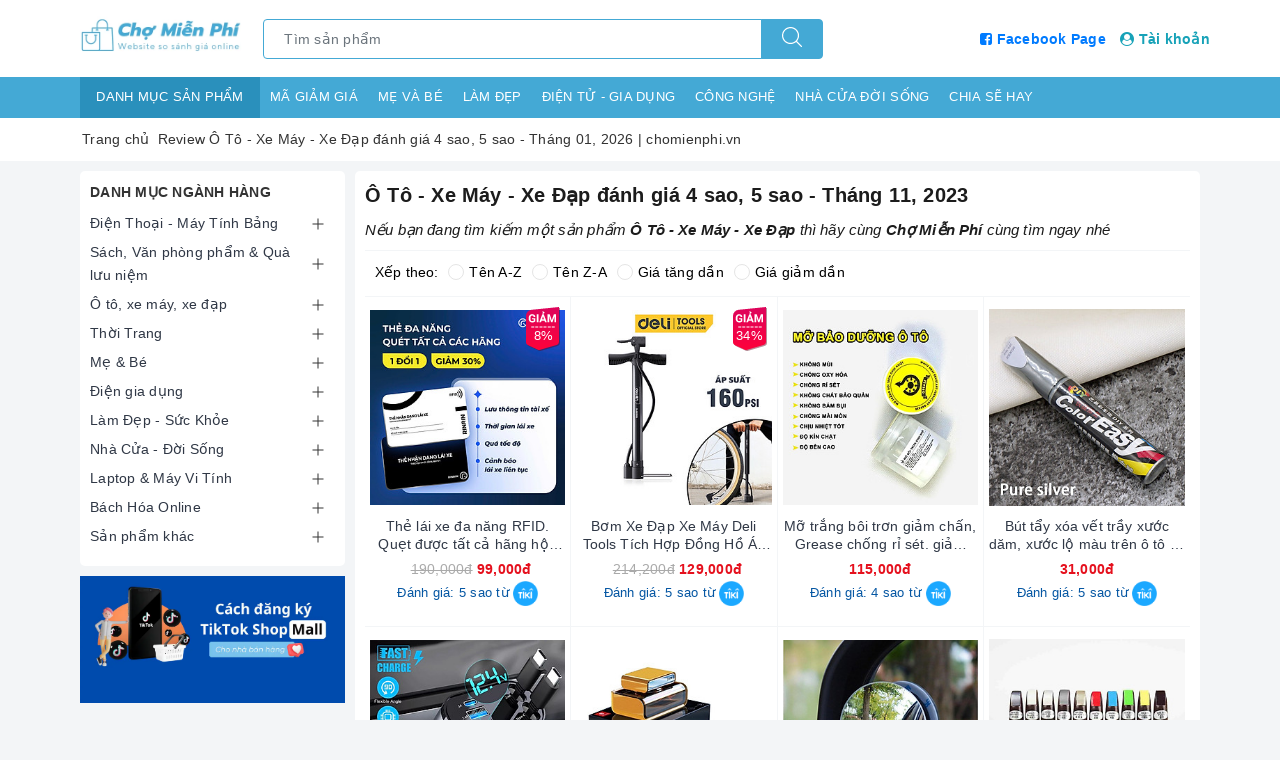

--- FILE ---
content_type: text/html; charset=utf-8
request_url: https://www.google.com/recaptcha/api2/aframe
body_size: 264
content:
<!DOCTYPE HTML><html><head><meta http-equiv="content-type" content="text/html; charset=UTF-8"></head><body><script nonce="x0wap0zSlbFntCewndQ8Og">/** Anti-fraud and anti-abuse applications only. See google.com/recaptcha */ try{var clients={'sodar':'https://pagead2.googlesyndication.com/pagead/sodar?'};window.addEventListener("message",function(a){try{if(a.source===window.parent){var b=JSON.parse(a.data);var c=clients[b['id']];if(c){var d=document.createElement('img');d.src=c+b['params']+'&rc='+(localStorage.getItem("rc::a")?sessionStorage.getItem("rc::b"):"");window.document.body.appendChild(d);sessionStorage.setItem("rc::e",parseInt(sessionStorage.getItem("rc::e")||0)+1);localStorage.setItem("rc::h",'1769083546508');}}}catch(b){}});window.parent.postMessage("_grecaptcha_ready", "*");}catch(b){}</script></body></html>

--- FILE ---
content_type: text/css
request_url: https://chomienphi.vn/css/web/chomienphi.css?id=1758611495957
body_size: 60592
content:
/*!
 * Bootstrap v4.3.1 (https://getbootstrap.com/)
 * Copyright 2011-2019 The Bootstrap Authors
 * Copyright 2011-2019 Twitter, Inc.
 * Licensed under MIT (https://github.com/twbs/bootstrap/blob/master/LICENSE)
 */:root{--blue:#007bff;--indigo:#6610f2;--purple:#6f42c1;--pink:#e83e8c;--red:#dc3545;--orange:#fd7e14;--yellow:#ffc107;--green:#28a745;--teal:#20c997;--cyan:#17a2b8;--white:#fff;--gray:#6c757d;--gray-dark:#343a40;--primary:#007bff;--secondary:#6c757d;--success:#28a745;--info:#17a2b8;--warning:#ffc107;--danger:#dc3545;--light:#f8f9fa;--dark:#343a40;--breakpoint-xs:0;--breakpoint-sm:576px;--breakpoint-md:768px;--breakpoint-lg:992px;--breakpoint-xl:1200px;--font-family-sans-serif:-apple-system,BlinkMacSystemFont,"Segoe UI",Roboto,"Helvetica Neue",Arial,"Noto Sans",sans-serif,"Apple Color Emoji","Segoe UI Emoji","Segoe UI Symbol","Noto Color Emoji";--font-family-monospace:SFMono-Regular,Menlo,Monaco,Consolas,"Liberation Mono","Courier New",monospace}*,:after,:before{box-sizing:border-box}html{-webkit-text-size-adjust:100%;-webkit-tap-highlight-color:transparent;font-family:sans-serif;line-height:1.15}article,aside,figcaption,figure,footer,header,hgroup,main,nav,section{display:block}body{background-color:#fff;color:#212529;font-family:-apple-system,BlinkMacSystemFont,Segoe UI,Roboto,Helvetica Neue,Arial,Noto Sans,sans-serif,Apple Color Emoji,Segoe UI Emoji,Segoe UI Symbol,Noto Color Emoji;font-size:1rem;font-weight:400;line-height:1.5;margin:0;text-align:left}[tabindex="-1"]:focus{outline:0!important}hr{box-sizing:content-box;height:0;overflow:visible}h1,h2,h3,h4,h5,h6{margin-bottom:.5rem;margin-top:0}p{margin-bottom:1rem;margin-top:0}abbr[data-original-title],abbr[title]{border-bottom:0;cursor:help;text-decoration:underline;-webkit-text-decoration:underline dotted;text-decoration:underline dotted;-webkit-text-decoration-skip-ink:none;text-decoration-skip-ink:none}address{font-style:normal;line-height:inherit}address,dl,ol,ul{margin-bottom:1rem}dl,ol,ul{margin-top:0}ol ol,ol ul,ul ol,ul ul{margin-bottom:0}dt{font-weight:700}dd{margin-bottom:.5rem;margin-left:0}blockquote{margin:0 0 1rem}b,strong{font-weight:bolder}small{font-size:80%}sub,sup{font-size:75%;line-height:0;position:relative;vertical-align:baseline}sub{bottom:-.25em}sup{top:-.5em}a{background-color:transparent;color:#007bff;text-decoration:none}a:hover{color:#0056b3;text-decoration:underline}a:not([href]):not([tabindex]),a:not([href]):not([tabindex]):focus,a:not([href]):not([tabindex]):hover{color:inherit;text-decoration:none}a:not([href]):not([tabindex]):focus{outline:0}code,kbd,pre,samp{font-family:SFMono-Regular,Menlo,Monaco,Consolas,Liberation Mono,Courier New,monospace;font-size:1em}pre{margin-bottom:1rem;margin-top:0;overflow:auto}figure{margin:0 0 1rem}img{border-style:none}img,svg{vertical-align:middle}svg{overflow:hidden}table{border-collapse:collapse}caption{caption-side:bottom;color:#6c757d;padding-bottom:.75rem;padding-top:.75rem;text-align:left}th{text-align:inherit}label{display:inline-block;margin-bottom:.5rem}button{border-radius:0}button:focus{outline:1px dotted;outline:5px auto -webkit-focus-ring-color}button,input,optgroup,select,textarea{font-family:inherit;font-size:inherit;line-height:inherit;margin:0}button,input{overflow:visible}button,select{text-transform:none}select{word-wrap:normal}[type=button],[type=reset],[type=submit],button{-webkit-appearance:button}[type=button]:not(:disabled),[type=reset]:not(:disabled),[type=submit]:not(:disabled),button:not(:disabled){cursor:pointer}[type=button]::-moz-focus-inner,[type=reset]::-moz-focus-inner,[type=submit]::-moz-focus-inner,button::-moz-focus-inner{border-style:none;padding:0}input[type=checkbox],input[type=radio]{box-sizing:border-box;padding:0}input[type=date],input[type=datetime-local],input[type=month],input[type=time]{-webkit-appearance:listbox}textarea{overflow:auto;resize:vertical}fieldset{border:0;margin:0;min-width:0;padding:0}legend{color:inherit;display:block;font-size:1.5rem;line-height:inherit;margin-bottom:.5rem;max-width:100%;padding:0;white-space:normal;width:100%}progress{vertical-align:baseline}[type=number]::-webkit-inner-spin-button,[type=number]::-webkit-outer-spin-button{height:auto}[type=search]{-webkit-appearance:none;outline-offset:-2px}[type=search]::-webkit-search-decoration{-webkit-appearance:none}::-webkit-file-upload-button{-webkit-appearance:button;font:inherit}output{display:inline-block}summary{cursor:pointer;display:list-item}template{display:none}[hidden]{display:none!important}.h1,.h2,.h3,.h4,.h5,.h6,h1,h2,h3,h4,h5,h6{font-weight:500;line-height:1.2;margin-bottom:.5rem}.h1,h1{font-size:2.5rem}.h2,h2{font-size:2rem}.h3,h3{font-size:1.75rem}.h4,h4{font-size:1.5rem}.h5,h5{font-size:1.25rem}.h6,h6{font-size:1rem}.lead{font-size:1.25rem;font-weight:300}.display-1{font-size:6rem}.display-1,.display-2{font-weight:300;line-height:1.2}.display-2{font-size:5.5rem}.display-3{font-size:4.5rem}.display-3,.display-4{font-weight:300;line-height:1.2}.display-4{font-size:3.5rem}hr{border:0;border-top:1px solid rgba(0,0,0,.1);margin-bottom:1rem;margin-top:1rem}.small,small{font-size:80%;font-weight:400}.mark,mark{background-color:#fcf8e3;padding:.2em}.list-inline,.list-unstyled{list-style:none;padding-left:0}.list-inline-item{display:inline-block}.list-inline-item:not(:last-child){margin-right:.5rem}.initialism{font-size:90%;text-transform:uppercase}.blockquote{font-size:1.25rem;margin-bottom:1rem}.blockquote-footer{color:#6c757d;display:block;font-size:80%}.blockquote-footer:before{content:"\2014\00A0"}.img-fluid,.img-thumbnail{height:auto;max-width:100%}.img-thumbnail{background-color:#fff;border:1px solid #dee2e6;border-radius:.25rem;padding:.25rem}.figure{display:inline-block}.figure-img{line-height:1;margin-bottom:.5rem}.figure-caption{color:#6c757d;font-size:90%}code{color:#e83e8c;font-size:87.5%;word-break:break-word}a>code{color:inherit}kbd{background-color:#212529;border-radius:.2rem;color:#fff;font-size:87.5%;padding:.2rem .4rem}kbd kbd{font-size:100%;font-weight:700;padding:0}pre{color:#212529;display:block;font-size:87.5%}pre code{color:inherit;font-size:inherit;word-break:normal}.pre-scrollable{max-height:340px;overflow-y:scroll}.container{margin-left:auto;margin-right:auto;padding-left:15px;padding-right:15px;width:100%}@media (min-width:576px){.container{max-width:540px}}@media (min-width:768px){.container{max-width:720px}}@media (min-width:992px){.container{max-width:960px}}@media (min-width:1200px){.container{max-width:1140px}}.container-fluid{margin-left:auto;margin-right:auto;padding-left:15px;padding-right:15px;width:100%}.row{display:flex;flex-wrap:wrap;margin-left:-15px;margin-right:-15px}.no-gutters{margin-left:0;margin-right:0}.no-gutters>.col,.no-gutters>[class*=col-]{padding-left:0;padding-right:0}.col,.col-1,.col-10,.col-11,.col-12,.col-2,.col-3,.col-4,.col-5,.col-6,.col-7,.col-8,.col-9,.col-auto,.col-lg,.col-lg-1,.col-lg-10,.col-lg-11,.col-lg-12,.col-lg-2,.col-lg-3,.col-lg-4,.col-lg-5,.col-lg-6,.col-lg-7,.col-lg-8,.col-lg-9,.col-lg-auto,.col-md,.col-md-1,.col-md-10,.col-md-11,.col-md-12,.col-md-2,.col-md-3,.col-md-4,.col-md-5,.col-md-6,.col-md-7,.col-md-8,.col-md-9,.col-md-auto,.col-sm,.col-sm-1,.col-sm-10,.col-sm-11,.col-sm-12,.col-sm-2,.col-sm-3,.col-sm-4,.col-sm-5,.col-sm-6,.col-sm-7,.col-sm-8,.col-sm-9,.col-sm-auto,.col-xl,.col-xl-1,.col-xl-10,.col-xl-11,.col-xl-12,.col-xl-2,.col-xl-3,.col-xl-4,.col-xl-5,.col-xl-6,.col-xl-7,.col-xl-8,.col-xl-9,.col-xl-auto{padding-left:15px;padding-right:15px;position:relative;width:100%}.col{flex-basis:0;flex-grow:1;max-width:100%}.col-auto{flex:0 0 auto;max-width:100%;width:auto}.col-1{flex:0 0 8.333333%;max-width:8.333333%}.col-2{flex:0 0 16.666667%;max-width:16.666667%}.col-3{flex:0 0 25%;max-width:25%}.col-4{flex:0 0 33.333333%;max-width:33.333333%}.col-5{flex:0 0 41.666667%;max-width:41.666667%}.col-6{flex:0 0 50%;max-width:50%}.col-7{flex:0 0 58.333333%;max-width:58.333333%}.col-8{flex:0 0 66.666667%;max-width:66.666667%}.col-9{flex:0 0 75%;max-width:75%}.col-10{flex:0 0 83.333333%;max-width:83.333333%}.col-11{flex:0 0 91.666667%;max-width:91.666667%}.col-12{flex:0 0 100%;max-width:100%}.order-first{order:-1}.order-last{order:13}.order-0{order:0}.order-1{order:1}.order-2{order:2}.order-3{order:3}.order-4{order:4}.order-5{order:5}.order-6{order:6}.order-7{order:7}.order-8{order:8}.order-9{order:9}.order-10{order:10}.order-11{order:11}.order-12{order:12}.offset-1{margin-left:8.333333%}.offset-2{margin-left:16.666667%}.offset-3{margin-left:25%}.offset-4{margin-left:33.333333%}.offset-5{margin-left:41.666667%}.offset-6{margin-left:50%}.offset-7{margin-left:58.333333%}.offset-8{margin-left:66.666667%}.offset-9{margin-left:75%}.offset-10{margin-left:83.333333%}.offset-11{margin-left:91.666667%}@media (min-width:576px){.col-sm{flex-basis:0;flex-grow:1;max-width:100%}.col-sm-auto{flex:0 0 auto;max-width:100%;width:auto}.col-sm-1{flex:0 0 8.333333%;max-width:8.333333%}.col-sm-2{flex:0 0 16.666667%;max-width:16.666667%}.col-sm-3{flex:0 0 25%;max-width:25%}.col-sm-4{flex:0 0 33.333333%;max-width:33.333333%}.col-sm-5{flex:0 0 41.666667%;max-width:41.666667%}.col-sm-6{flex:0 0 50%;max-width:50%}.col-sm-7{flex:0 0 58.333333%;max-width:58.333333%}.col-sm-8{flex:0 0 66.666667%;max-width:66.666667%}.col-sm-9{flex:0 0 75%;max-width:75%}.col-sm-10{flex:0 0 83.333333%;max-width:83.333333%}.col-sm-11{flex:0 0 91.666667%;max-width:91.666667%}.col-sm-12{flex:0 0 100%;max-width:100%}.order-sm-first{order:-1}.order-sm-last{order:13}.order-sm-0{order:0}.order-sm-1{order:1}.order-sm-2{order:2}.order-sm-3{order:3}.order-sm-4{order:4}.order-sm-5{order:5}.order-sm-6{order:6}.order-sm-7{order:7}.order-sm-8{order:8}.order-sm-9{order:9}.order-sm-10{order:10}.order-sm-11{order:11}.order-sm-12{order:12}.offset-sm-0{margin-left:0}.offset-sm-1{margin-left:8.333333%}.offset-sm-2{margin-left:16.666667%}.offset-sm-3{margin-left:25%}.offset-sm-4{margin-left:33.333333%}.offset-sm-5{margin-left:41.666667%}.offset-sm-6{margin-left:50%}.offset-sm-7{margin-left:58.333333%}.offset-sm-8{margin-left:66.666667%}.offset-sm-9{margin-left:75%}.offset-sm-10{margin-left:83.333333%}.offset-sm-11{margin-left:91.666667%}}@media (min-width:768px){.col-md{flex-basis:0;flex-grow:1;max-width:100%}.col-md-auto{flex:0 0 auto;max-width:100%;width:auto}.col-md-1{flex:0 0 8.333333%;max-width:8.333333%}.col-md-2{flex:0 0 16.666667%;max-width:16.666667%}.col-md-3{flex:0 0 25%;max-width:25%}.col-md-4{flex:0 0 33.333333%;max-width:33.333333%}.col-md-5{flex:0 0 41.666667%;max-width:41.666667%}.col-md-6{flex:0 0 50%;max-width:50%}.col-md-7{flex:0 0 58.333333%;max-width:58.333333%}.col-md-8{flex:0 0 66.666667%;max-width:66.666667%}.col-md-9{flex:0 0 75%;max-width:75%}.col-md-10{flex:0 0 83.333333%;max-width:83.333333%}.col-md-11{flex:0 0 91.666667%;max-width:91.666667%}.col-md-12{flex:0 0 100%;max-width:100%}.order-md-first{order:-1}.order-md-last{order:13}.order-md-0{order:0}.order-md-1{order:1}.order-md-2{order:2}.order-md-3{order:3}.order-md-4{order:4}.order-md-5{order:5}.order-md-6{order:6}.order-md-7{order:7}.order-md-8{order:8}.order-md-9{order:9}.order-md-10{order:10}.order-md-11{order:11}.order-md-12{order:12}.offset-md-0{margin-left:0}.offset-md-1{margin-left:8.333333%}.offset-md-2{margin-left:16.666667%}.offset-md-3{margin-left:25%}.offset-md-4{margin-left:33.333333%}.offset-md-5{margin-left:41.666667%}.offset-md-6{margin-left:50%}.offset-md-7{margin-left:58.333333%}.offset-md-8{margin-left:66.666667%}.offset-md-9{margin-left:75%}.offset-md-10{margin-left:83.333333%}.offset-md-11{margin-left:91.666667%}}@media (min-width:992px){.col-lg{flex-basis:0;flex-grow:1;max-width:100%}.col-lg-auto{flex:0 0 auto;max-width:100%;width:auto}.col-lg-1{flex:0 0 8.333333%;max-width:8.333333%}.col-lg-2{flex:0 0 16.666667%;max-width:16.666667%}.col-lg-3{flex:0 0 25%;max-width:25%}.col-lg-4{flex:0 0 33.333333%;max-width:33.333333%}.col-lg-5{flex:0 0 41.666667%;max-width:41.666667%}.col-lg-6{flex:0 0 50%;max-width:50%}.col-lg-7{flex:0 0 58.333333%;max-width:58.333333%}.col-lg-8{flex:0 0 66.666667%;max-width:66.666667%}.col-lg-9{flex:0 0 75%;max-width:75%}.col-lg-10{flex:0 0 83.333333%;max-width:83.333333%}.col-lg-11{flex:0 0 91.666667%;max-width:91.666667%}.col-lg-12{flex:0 0 100%;max-width:100%}.order-lg-first{order:-1}.order-lg-last{order:13}.order-lg-0{order:0}.order-lg-1{order:1}.order-lg-2{order:2}.order-lg-3{order:3}.order-lg-4{order:4}.order-lg-5{order:5}.order-lg-6{order:6}.order-lg-7{order:7}.order-lg-8{order:8}.order-lg-9{order:9}.order-lg-10{order:10}.order-lg-11{order:11}.order-lg-12{order:12}.offset-lg-0{margin-left:0}.offset-lg-1{margin-left:8.333333%}.offset-lg-2{margin-left:16.666667%}.offset-lg-3{margin-left:25%}.offset-lg-4{margin-left:33.333333%}.offset-lg-5{margin-left:41.666667%}.offset-lg-6{margin-left:50%}.offset-lg-7{margin-left:58.333333%}.offset-lg-8{margin-left:66.666667%}.offset-lg-9{margin-left:75%}.offset-lg-10{margin-left:83.333333%}.offset-lg-11{margin-left:91.666667%}}@media (min-width:1200px){.col-xl{flex-basis:0;flex-grow:1;max-width:100%}.col-xl-auto{flex:0 0 auto;max-width:100%;width:auto}.col-xl-1{flex:0 0 8.333333%;max-width:8.333333%}.col-xl-2{flex:0 0 16.666667%;max-width:16.666667%}.col-xl-3{flex:0 0 25%;max-width:25%}.col-xl-4{flex:0 0 33.333333%;max-width:33.333333%}.col-xl-5{flex:0 0 41.666667%;max-width:41.666667%}.col-xl-6{flex:0 0 50%;max-width:50%}.col-xl-7{flex:0 0 58.333333%;max-width:58.333333%}.col-xl-8{flex:0 0 66.666667%;max-width:66.666667%}.col-xl-9{flex:0 0 75%;max-width:75%}.col-xl-10{flex:0 0 83.333333%;max-width:83.333333%}.col-xl-11{flex:0 0 91.666667%;max-width:91.666667%}.col-xl-12{flex:0 0 100%;max-width:100%}.order-xl-first{order:-1}.order-xl-last{order:13}.order-xl-0{order:0}.order-xl-1{order:1}.order-xl-2{order:2}.order-xl-3{order:3}.order-xl-4{order:4}.order-xl-5{order:5}.order-xl-6{order:6}.order-xl-7{order:7}.order-xl-8{order:8}.order-xl-9{order:9}.order-xl-10{order:10}.order-xl-11{order:11}.order-xl-12{order:12}.offset-xl-0{margin-left:0}.offset-xl-1{margin-left:8.333333%}.offset-xl-2{margin-left:16.666667%}.offset-xl-3{margin-left:25%}.offset-xl-4{margin-left:33.333333%}.offset-xl-5{margin-left:41.666667%}.offset-xl-6{margin-left:50%}.offset-xl-7{margin-left:58.333333%}.offset-xl-8{margin-left:66.666667%}.offset-xl-9{margin-left:75%}.offset-xl-10{margin-left:83.333333%}.offset-xl-11{margin-left:91.666667%}}.table{color:#212529;margin-bottom:1rem;width:100%}.table td,.table th{border-top:1px solid #dee2e6;padding:.75rem;vertical-align:top}.table thead th{border-bottom:2px solid #dee2e6;vertical-align:bottom}.table tbody+tbody{border-top:2px solid #dee2e6}.table-sm td,.table-sm th{padding:.3rem}.table-bordered,.table-bordered td,.table-bordered th{border:1px solid #dee2e6}.table-bordered thead td,.table-bordered thead th{border-bottom-width:2px}.table-borderless tbody+tbody,.table-borderless td,.table-borderless th,.table-borderless thead th{border:0}.table-striped tbody tr:nth-of-type(odd){background-color:rgba(0,0,0,.05)}.table-hover tbody tr:hover{background-color:rgba(0,0,0,.075);color:#212529}.table-primary,.table-primary>td,.table-primary>th{background-color:#b8daff}.table-primary tbody+tbody,.table-primary td,.table-primary th,.table-primary thead th{border-color:#7abaff}.table-hover .table-primary:hover,.table-hover .table-primary:hover>td,.table-hover .table-primary:hover>th{background-color:#9fcdff}.table-secondary,.table-secondary>td,.table-secondary>th{background-color:#d6d8db}.table-secondary tbody+tbody,.table-secondary td,.table-secondary th,.table-secondary thead th{border-color:#b3b7bb}.table-hover .table-secondary:hover,.table-hover .table-secondary:hover>td,.table-hover .table-secondary:hover>th{background-color:#c8cbcf}.table-success,.table-success>td,.table-success>th{background-color:#c3e6cb}.table-success tbody+tbody,.table-success td,.table-success th,.table-success thead th{border-color:#8fd19e}.table-hover .table-success:hover,.table-hover .table-success:hover>td,.table-hover .table-success:hover>th{background-color:#b1dfbb}.table-info,.table-info>td,.table-info>th{background-color:#bee5eb}.table-info tbody+tbody,.table-info td,.table-info th,.table-info thead th{border-color:#86cfda}.table-hover .table-info:hover,.table-hover .table-info:hover>td,.table-hover .table-info:hover>th{background-color:#abdde5}.table-warning,.table-warning>td,.table-warning>th{background-color:#ffeeba}.table-warning tbody+tbody,.table-warning td,.table-warning th,.table-warning thead th{border-color:#ffdf7e}.table-hover .table-warning:hover,.table-hover .table-warning:hover>td,.table-hover .table-warning:hover>th{background-color:#ffe8a1}.table-danger,.table-danger>td,.table-danger>th{background-color:#f5c6cb}.table-danger tbody+tbody,.table-danger td,.table-danger th,.table-danger thead th{border-color:#ed969e}.table-hover .table-danger:hover,.table-hover .table-danger:hover>td,.table-hover .table-danger:hover>th{background-color:#f1b0b7}.table-light,.table-light>td,.table-light>th{background-color:#fdfdfe}.table-light tbody+tbody,.table-light td,.table-light th,.table-light thead th{border-color:#fbfcfc}.table-hover .table-light:hover,.table-hover .table-light:hover>td,.table-hover .table-light:hover>th{background-color:#ececf6}.table-dark,.table-dark>td,.table-dark>th{background-color:#c6c8ca}.table-dark tbody+tbody,.table-dark td,.table-dark th,.table-dark thead th{border-color:#95999c}.table-hover .table-dark:hover,.table-hover .table-dark:hover>td,.table-hover .table-dark:hover>th{background-color:#b9bbbe}.table-active,.table-active>td,.table-active>th,.table-hover .table-active:hover,.table-hover .table-active:hover>td,.table-hover .table-active:hover>th{background-color:rgba(0,0,0,.075)}.table .thead-dark th{background-color:#343a40;border-color:#454d55;color:#fff}.table .thead-light th{background-color:#e9ecef;border-color:#dee2e6;color:#495057}.table-dark{background-color:#343a40;color:#fff}.table-dark td,.table-dark th,.table-dark thead th{border-color:#454d55}.table-dark.table-bordered{border:0}.table-dark.table-striped tbody tr:nth-of-type(odd){background-color:hsla(0,0%,100%,.05)}.table-dark.table-hover tbody tr:hover{background-color:hsla(0,0%,100%,.075);color:#fff}@media (max-width:575.98px){.table-responsive-sm{-webkit-overflow-scrolling:touch;display:block;overflow-x:auto;width:100%}.table-responsive-sm>.table-bordered{border:0}}@media (max-width:767.98px){.table-responsive-md{-webkit-overflow-scrolling:touch;display:block;overflow-x:auto;width:100%}.table-responsive-md>.table-bordered{border:0}}@media (max-width:991.98px){.table-responsive-lg{-webkit-overflow-scrolling:touch;display:block;overflow-x:auto;width:100%}.table-responsive-lg>.table-bordered{border:0}}@media (max-width:1199.98px){.table-responsive-xl{-webkit-overflow-scrolling:touch;display:block;overflow-x:auto;width:100%}.table-responsive-xl>.table-bordered{border:0}}.table-responsive{-webkit-overflow-scrolling:touch;display:block;overflow-x:auto;width:100%}.table-responsive>.table-bordered{border:0}.form-control{background-clip:padding-box;background-color:#fff;border:1px solid #ced4da;border-radius:.25rem;color:#495057;display:block;font-size:1rem;font-weight:400;height:calc(1.5em + .75rem + 2px);line-height:1.5;padding:.375rem .75rem;transition:border-color .15s ease-in-out,box-shadow .15s ease-in-out;width:100%}@media (prefers-reduced-motion:reduce){.form-control{transition:none}}.form-control::-ms-expand{background-color:transparent;border:0}.form-control:focus{background-color:#fff;border-color:#80bdff;box-shadow:0 0 0 .2rem rgba(0,123,255,.25);color:#495057;outline:0}.form-control::-moz-placeholder{color:#6c757d;opacity:1}.form-control::placeholder{color:#6c757d;opacity:1}.form-control:disabled,.form-control[readonly]{background-color:#e9ecef;opacity:1}select.form-control:focus::-ms-value{background-color:#fff;color:#495057}.form-control-file,.form-control-range{display:block;width:100%}.col-form-label{font-size:inherit;line-height:1.5;margin-bottom:0;padding-bottom:calc(.375rem + 1px);padding-top:calc(.375rem + 1px)}.col-form-label-lg{font-size:1.25rem;line-height:1.5;padding-bottom:calc(.5rem + 1px);padding-top:calc(.5rem + 1px)}.col-form-label-sm{font-size:.875rem;line-height:1.5;padding-bottom:calc(.25rem + 1px);padding-top:calc(.25rem + 1px)}.form-control-plaintext{background-color:transparent;border:solid transparent;border-width:1px 0;color:#212529;display:block;line-height:1.5;margin-bottom:0;padding-bottom:.375rem;padding-top:.375rem;width:100%}.form-control-plaintext.form-control-lg,.form-control-plaintext.form-control-sm{padding-left:0;padding-right:0}.form-control-sm{border-radius:.2rem;font-size:.875rem;height:calc(1.5em + .5rem + 2px);line-height:1.5;padding:.25rem .5rem}.form-control-lg{border-radius:.3rem;font-size:1.25rem;height:calc(1.5em + 1rem + 2px);line-height:1.5;padding:.5rem 1rem}select.form-control[multiple],select.form-control[size],textarea.form-control{height:auto}.form-group{margin-bottom:1rem}.form-text{display:block;margin-top:.25rem}.form-row{display:flex;flex-wrap:wrap;margin-left:-5px;margin-right:-5px}.form-row>.col,.form-row>[class*=col-]{padding-left:5px;padding-right:5px}.form-check{display:block;padding-left:1.25rem;position:relative}.form-check-input{margin-left:-1.25rem;margin-top:.3rem;position:absolute}.form-check-input:disabled~.form-check-label{color:#6c757d}.form-check-label{margin-bottom:0}.form-check-inline{align-items:center;display:inline-flex;margin-right:.75rem;padding-left:0}.form-check-inline .form-check-input{margin-left:0;margin-right:.3125rem;margin-top:0;position:static}.valid-feedback{color:#28a745;display:none;font-size:80%;margin-top:.25rem;width:100%}.valid-tooltip{background-color:rgba(40,167,69,.9);border-radius:.25rem;color:#fff;display:none;font-size:.875rem;line-height:1.5;margin-top:.1rem;max-width:100%;padding:.25rem .5rem;position:absolute;top:100%;z-index:5}.form-control.is-valid,.was-validated .form-control:valid{background-image:url("data:image/svg+xml;charset=utf-8,%3Csvg xmlns='http://www.w3.org/2000/svg' viewBox='0 0 8 8'%3E%3Cpath fill='%2328a745' d='M2.3 6.73.6 4.53c-.4-1.04.46-1.4 1.1-.8l1.1 1.4 3.4-3.8c.6-.63 1.6-.27 1.2.7l-4 4.6c-.43.5-.8.4-1.1.1z'/%3E%3C/svg%3E");background-position:center right calc(.375em + .1875rem);background-repeat:no-repeat;background-size:calc(.75em + .375rem) calc(.75em + .375rem);border-color:#28a745;padding-right:calc(1.5em + .75rem)}.form-control.is-valid:focus,.was-validated .form-control:valid:focus{border-color:#28a745;box-shadow:0 0 0 .2rem rgba(40,167,69,.25)}.form-control.is-valid~.valid-feedback,.form-control.is-valid~.valid-tooltip,.was-validated .form-control:valid~.valid-feedback,.was-validated .form-control:valid~.valid-tooltip{display:block}.was-validated textarea.form-control:valid,textarea.form-control.is-valid{background-position:top calc(.375em + .1875rem) right calc(.375em + .1875rem);padding-right:calc(1.5em + .75rem)}.custom-select.is-valid,.was-validated .custom-select:valid{background:url("data:image/svg+xml;charset=utf-8,%3Csvg xmlns='http://www.w3.org/2000/svg' viewBox='0 0 4 5'%3E%3Cpath fill='%23343a40' d='M2 0 0 2h4zm0 5L0 3h4z'/%3E%3C/svg%3E") no-repeat right .75rem center/8px 10px,url("data:image/svg+xml;charset=utf-8,%3Csvg xmlns='http://www.w3.org/2000/svg' viewBox='0 0 8 8'%3E%3Cpath fill='%2328a745' d='M2.3 6.73.6 4.53c-.4-1.04.46-1.4 1.1-.8l1.1 1.4 3.4-3.8c.6-.63 1.6-.27 1.2.7l-4 4.6c-.43.5-.8.4-1.1.1z'/%3E%3C/svg%3E") #fff no-repeat center right 1.75rem/calc(.75em + .375rem) calc(.75em + .375rem);border-color:#28a745;padding-right:calc(.75em + 2.3125rem)}.custom-select.is-valid:focus,.was-validated .custom-select:valid:focus{border-color:#28a745;box-shadow:0 0 0 .2rem rgba(40,167,69,.25)}.custom-select.is-valid~.valid-feedback,.custom-select.is-valid~.valid-tooltip,.was-validated .custom-select:valid~.valid-feedback,.was-validated .custom-select:valid~.valid-tooltip{display:block}.form-control-file.is-valid~.valid-feedback,.form-control-file.is-valid~.valid-tooltip,.was-validated .form-control-file:valid~.valid-feedback,.was-validated .form-control-file:valid~.valid-tooltip{display:block}.form-check-input.is-valid~.form-check-label,.was-validated .form-check-input:valid~.form-check-label{color:#28a745}.form-check-input.is-valid~.valid-feedback,.form-check-input.is-valid~.valid-tooltip,.was-validated .form-check-input:valid~.valid-feedback,.was-validated .form-check-input:valid~.valid-tooltip{display:block}.custom-control-input.is-valid~.custom-control-label,.was-validated .custom-control-input:valid~.custom-control-label{color:#28a745}.custom-control-input.is-valid~.custom-control-label:before,.was-validated .custom-control-input:valid~.custom-control-label:before{border-color:#28a745}.custom-control-input.is-valid~.valid-feedback,.custom-control-input.is-valid~.valid-tooltip,.was-validated .custom-control-input:valid~.valid-feedback,.was-validated .custom-control-input:valid~.valid-tooltip{display:block}.custom-control-input.is-valid:checked~.custom-control-label:before,.was-validated .custom-control-input:valid:checked~.custom-control-label:before{background-color:#34ce57;border-color:#34ce57}.custom-control-input.is-valid:focus~.custom-control-label:before,.was-validated .custom-control-input:valid:focus~.custom-control-label:before{box-shadow:0 0 0 .2rem rgba(40,167,69,.25)}.custom-control-input.is-valid:focus:not(:checked)~.custom-control-label:before,.was-validated .custom-control-input:valid:focus:not(:checked)~.custom-control-label:before{border-color:#28a745}.custom-file-input.is-valid~.custom-file-label,.was-validated .custom-file-input:valid~.custom-file-label{border-color:#28a745}.custom-file-input.is-valid~.valid-feedback,.custom-file-input.is-valid~.valid-tooltip,.was-validated .custom-file-input:valid~.valid-feedback,.was-validated .custom-file-input:valid~.valid-tooltip{display:block}.custom-file-input.is-valid:focus~.custom-file-label,.was-validated .custom-file-input:valid:focus~.custom-file-label{border-color:#28a745;box-shadow:0 0 0 .2rem rgba(40,167,69,.25)}.invalid-feedback{color:#dc3545;display:none;font-size:80%;margin-top:.25rem;width:100%}.invalid-tooltip{background-color:rgba(220,53,69,.9);border-radius:.25rem;color:#fff;display:none;font-size:.875rem;line-height:1.5;margin-top:.1rem;max-width:100%;padding:.25rem .5rem;position:absolute;top:100%;z-index:5}.form-control.is-invalid,.was-validated .form-control:invalid{background-image:url("data:image/svg+xml;charset=utf-8,%3Csvg xmlns='http://www.w3.org/2000/svg' fill='%23dc3545' viewBox='-2 -2 7 7'%3E%3Cpath stroke='%23dc3545' d='m0 0 3 3m0-3L0 3'/%3E%3Ccircle r='.5'/%3E%3Ccircle cx='3' r='.5'/%3E%3Ccircle cy='3' r='.5'/%3E%3Ccircle cx='3' cy='3' r='.5'/%3E%3C/svg%3E");background-position:center right calc(.375em + .1875rem);background-repeat:no-repeat;background-size:calc(.75em + .375rem) calc(.75em + .375rem);border-color:#dc3545;padding-right:calc(1.5em + .75rem)}.form-control.is-invalid:focus,.was-validated .form-control:invalid:focus{border-color:#dc3545;box-shadow:0 0 0 .2rem rgba(220,53,69,.25)}.form-control.is-invalid~.invalid-feedback,.form-control.is-invalid~.invalid-tooltip,.was-validated .form-control:invalid~.invalid-feedback,.was-validated .form-control:invalid~.invalid-tooltip{display:block}.was-validated textarea.form-control:invalid,textarea.form-control.is-invalid{background-position:top calc(.375em + .1875rem) right calc(.375em + .1875rem);padding-right:calc(1.5em + .75rem)}.custom-select.is-invalid,.was-validated .custom-select:invalid{background:url("data:image/svg+xml;charset=utf-8,%3Csvg xmlns='http://www.w3.org/2000/svg' viewBox='0 0 4 5'%3E%3Cpath fill='%23343a40' d='M2 0 0 2h4zm0 5L0 3h4z'/%3E%3C/svg%3E") no-repeat right .75rem center/8px 10px,url("data:image/svg+xml;charset=utf-8,%3Csvg xmlns='http://www.w3.org/2000/svg' fill='%23dc3545' viewBox='-2 -2 7 7'%3E%3Cpath stroke='%23dc3545' d='m0 0 3 3m0-3L0 3'/%3E%3Ccircle r='.5'/%3E%3Ccircle cx='3' r='.5'/%3E%3Ccircle cy='3' r='.5'/%3E%3Ccircle cx='3' cy='3' r='.5'/%3E%3C/svg%3E") #fff no-repeat center right 1.75rem/calc(.75em + .375rem) calc(.75em + .375rem);border-color:#dc3545;padding-right:calc(.75em + 2.3125rem)}.custom-select.is-invalid:focus,.was-validated .custom-select:invalid:focus{border-color:#dc3545;box-shadow:0 0 0 .2rem rgba(220,53,69,.25)}.custom-select.is-invalid~.invalid-feedback,.custom-select.is-invalid~.invalid-tooltip,.was-validated .custom-select:invalid~.invalid-feedback,.was-validated .custom-select:invalid~.invalid-tooltip{display:block}.form-control-file.is-invalid~.invalid-feedback,.form-control-file.is-invalid~.invalid-tooltip,.was-validated .form-control-file:invalid~.invalid-feedback,.was-validated .form-control-file:invalid~.invalid-tooltip{display:block}.form-check-input.is-invalid~.form-check-label,.was-validated .form-check-input:invalid~.form-check-label{color:#dc3545}.form-check-input.is-invalid~.invalid-feedback,.form-check-input.is-invalid~.invalid-tooltip,.was-validated .form-check-input:invalid~.invalid-feedback,.was-validated .form-check-input:invalid~.invalid-tooltip{display:block}.custom-control-input.is-invalid~.custom-control-label,.was-validated .custom-control-input:invalid~.custom-control-label{color:#dc3545}.custom-control-input.is-invalid~.custom-control-label:before,.was-validated .custom-control-input:invalid~.custom-control-label:before{border-color:#dc3545}.custom-control-input.is-invalid~.invalid-feedback,.custom-control-input.is-invalid~.invalid-tooltip,.was-validated .custom-control-input:invalid~.invalid-feedback,.was-validated .custom-control-input:invalid~.invalid-tooltip{display:block}.custom-control-input.is-invalid:checked~.custom-control-label:before,.was-validated .custom-control-input:invalid:checked~.custom-control-label:before{background-color:#e4606d;border-color:#e4606d}.custom-control-input.is-invalid:focus~.custom-control-label:before,.was-validated .custom-control-input:invalid:focus~.custom-control-label:before{box-shadow:0 0 0 .2rem rgba(220,53,69,.25)}.custom-control-input.is-invalid:focus:not(:checked)~.custom-control-label:before,.was-validated .custom-control-input:invalid:focus:not(:checked)~.custom-control-label:before{border-color:#dc3545}.custom-file-input.is-invalid~.custom-file-label,.was-validated .custom-file-input:invalid~.custom-file-label{border-color:#dc3545}.custom-file-input.is-invalid~.invalid-feedback,.custom-file-input.is-invalid~.invalid-tooltip,.was-validated .custom-file-input:invalid~.invalid-feedback,.was-validated .custom-file-input:invalid~.invalid-tooltip{display:block}.custom-file-input.is-invalid:focus~.custom-file-label,.was-validated .custom-file-input:invalid:focus~.custom-file-label{border-color:#dc3545;box-shadow:0 0 0 .2rem rgba(220,53,69,.25)}.form-inline{align-items:center;display:flex;flex-flow:row wrap}.form-inline .form-check{width:100%}@media (min-width:576px){.form-inline label{justify-content:center}.form-inline .form-group,.form-inline label{align-items:center;display:flex;margin-bottom:0}.form-inline .form-group{flex:0 0 auto;flex-flow:row wrap}.form-inline .form-control{display:inline-block;vertical-align:middle;width:auto}.form-inline .form-control-plaintext{display:inline-block}.form-inline .custom-select,.form-inline .input-group{width:auto}.form-inline .form-check{align-items:center;display:flex;justify-content:center;padding-left:0;width:auto}.form-inline .form-check-input{flex-shrink:0;margin-left:0;margin-right:.25rem;margin-top:0;position:relative}.form-inline .custom-control{align-items:center;justify-content:center}.form-inline .custom-control-label{margin-bottom:0}}.btn{background-color:transparent;border:1px solid transparent;border-radius:.25rem;color:#212529;display:inline-block;font-size:1rem;font-weight:400;line-height:1.5;padding:.375rem .75rem;text-align:center;transition:color .15s ease-in-out,background-color .15s ease-in-out,border-color .15s ease-in-out,box-shadow .15s ease-in-out;-webkit-user-select:none;-moz-user-select:none;user-select:none;vertical-align:middle}@media (prefers-reduced-motion:reduce){.btn{transition:none}}.btn:hover{color:#212529;text-decoration:none}.btn.focus,.btn:focus{box-shadow:0 0 0 .2rem rgba(0,123,255,.25);outline:0}.btn.disabled,.btn:disabled{opacity:.65}a.btn.disabled,fieldset:disabled a.btn{pointer-events:none}.btn-primary{background-color:#007bff;border-color:#007bff;color:#fff}.btn-primary:hover{background-color:#0069d9;border-color:#0062cc;color:#fff}.btn-primary.focus,.btn-primary:focus{box-shadow:0 0 0 .2rem rgba(38,143,255,.5)}.btn-primary.disabled,.btn-primary:disabled{background-color:#007bff;border-color:#007bff;color:#fff}.btn-primary:not(:disabled):not(.disabled).active,.btn-primary:not(:disabled):not(.disabled):active,.show>.btn-primary.dropdown-toggle{background-color:#0062cc;border-color:#005cbf;color:#fff}.btn-primary:not(:disabled):not(.disabled).active:focus,.btn-primary:not(:disabled):not(.disabled):active:focus,.show>.btn-primary.dropdown-toggle:focus{box-shadow:0 0 0 .2rem rgba(38,143,255,.5)}.btn-secondary{background-color:#6c757d;border-color:#6c757d;color:#fff}.btn-secondary:hover{background-color:#5a6268;border-color:#545b62;color:#fff}.btn-secondary.focus,.btn-secondary:focus{box-shadow:0 0 0 .2rem hsla(208,6%,54%,.5)}.btn-secondary.disabled,.btn-secondary:disabled{background-color:#6c757d;border-color:#6c757d;color:#fff}.btn-secondary:not(:disabled):not(.disabled).active,.btn-secondary:not(:disabled):not(.disabled):active,.show>.btn-secondary.dropdown-toggle{background-color:#545b62;border-color:#4e555b;color:#fff}.btn-secondary:not(:disabled):not(.disabled).active:focus,.btn-secondary:not(:disabled):not(.disabled):active:focus,.show>.btn-secondary.dropdown-toggle:focus{box-shadow:0 0 0 .2rem hsla(208,6%,54%,.5)}.btn-success{background-color:#28a745;border-color:#28a745;color:#fff}.btn-success:hover{background-color:#218838;border-color:#1e7e34;color:#fff}.btn-success.focus,.btn-success:focus{box-shadow:0 0 0 .2rem rgba(72,180,97,.5)}.btn-success.disabled,.btn-success:disabled{background-color:#28a745;border-color:#28a745;color:#fff}.btn-success:not(:disabled):not(.disabled).active,.btn-success:not(:disabled):not(.disabled):active,.show>.btn-success.dropdown-toggle{background-color:#1e7e34;border-color:#1c7430;color:#fff}.btn-success:not(:disabled):not(.disabled).active:focus,.btn-success:not(:disabled):not(.disabled):active:focus,.show>.btn-success.dropdown-toggle:focus{box-shadow:0 0 0 .2rem rgba(72,180,97,.5)}.btn-info{background-color:#17a2b8;border-color:#17a2b8;color:#fff}.btn-info:hover{background-color:#138496;border-color:#117a8b;color:#fff}.btn-info.focus,.btn-info:focus{box-shadow:0 0 0 .2rem rgba(58,176,195,.5)}.btn-info.disabled,.btn-info:disabled{background-color:#17a2b8;border-color:#17a2b8;color:#fff}.btn-info:not(:disabled):not(.disabled).active,.btn-info:not(:disabled):not(.disabled):active,.show>.btn-info.dropdown-toggle{background-color:#117a8b;border-color:#10707f;color:#fff}.btn-info:not(:disabled):not(.disabled).active:focus,.btn-info:not(:disabled):not(.disabled):active:focus,.show>.btn-info.dropdown-toggle:focus{box-shadow:0 0 0 .2rem rgba(58,176,195,.5)}.btn-warning{background-color:#ffc107;border-color:#ffc107;color:#212529}.btn-warning:hover{background-color:#e0a800;border-color:#d39e00;color:#212529}.btn-warning.focus,.btn-warning:focus{box-shadow:0 0 0 .2rem rgba(222,170,12,.5)}.btn-warning.disabled,.btn-warning:disabled{background-color:#ffc107;border-color:#ffc107;color:#212529}.btn-warning:not(:disabled):not(.disabled).active,.btn-warning:not(:disabled):not(.disabled):active,.show>.btn-warning.dropdown-toggle{background-color:#d39e00;border-color:#c69500;color:#212529}.btn-warning:not(:disabled):not(.disabled).active:focus,.btn-warning:not(:disabled):not(.disabled):active:focus,.show>.btn-warning.dropdown-toggle:focus{box-shadow:0 0 0 .2rem rgba(222,170,12,.5)}.btn-danger{background-color:#dc3545;border-color:#dc3545;color:#fff}.btn-danger:hover{background-color:#c82333;border-color:#bd2130;color:#fff}.btn-danger.focus,.btn-danger:focus{box-shadow:0 0 0 .2rem rgba(225,83,97,.5)}.btn-danger.disabled,.btn-danger:disabled{background-color:#dc3545;border-color:#dc3545;color:#fff}.btn-danger:not(:disabled):not(.disabled).active,.btn-danger:not(:disabled):not(.disabled):active,.show>.btn-danger.dropdown-toggle{background-color:#bd2130;border-color:#b21f2d;color:#fff}.btn-danger:not(:disabled):not(.disabled).active:focus,.btn-danger:not(:disabled):not(.disabled):active:focus,.show>.btn-danger.dropdown-toggle:focus{box-shadow:0 0 0 .2rem rgba(225,83,97,.5)}.btn-light{background-color:#f8f9fa;border-color:#f8f9fa;color:#212529}.btn-light:hover{background-color:#e2e6ea;border-color:#dae0e5;color:#212529}.btn-light.focus,.btn-light:focus{box-shadow:0 0 0 .2rem hsla(220,4%,85%,.5)}.btn-light.disabled,.btn-light:disabled{background-color:#f8f9fa;border-color:#f8f9fa;color:#212529}.btn-light:not(:disabled):not(.disabled).active,.btn-light:not(:disabled):not(.disabled):active,.show>.btn-light.dropdown-toggle{background-color:#dae0e5;border-color:#d3d9df;color:#212529}.btn-light:not(:disabled):not(.disabled).active:focus,.btn-light:not(:disabled):not(.disabled):active:focus,.show>.btn-light.dropdown-toggle:focus{box-shadow:0 0 0 .2rem hsla(220,4%,85%,.5)}.btn-dark{background-color:#343a40;border-color:#343a40;color:#fff}.btn-dark:hover{background-color:#23272b;border-color:#1d2124;color:#fff}.btn-dark.focus,.btn-dark:focus{box-shadow:0 0 0 .2rem rgba(82,88,93,.5)}.btn-dark.disabled,.btn-dark:disabled{background-color:#343a40;border-color:#343a40;color:#fff}.btn-dark:not(:disabled):not(.disabled).active,.btn-dark:not(:disabled):not(.disabled):active,.show>.btn-dark.dropdown-toggle{background-color:#1d2124;border-color:#171a1d;color:#fff}.btn-dark:not(:disabled):not(.disabled).active:focus,.btn-dark:not(:disabled):not(.disabled):active:focus,.show>.btn-dark.dropdown-toggle:focus{box-shadow:0 0 0 .2rem rgba(82,88,93,.5)}.btn-outline-primary{border-color:#007bff;color:#007bff}.btn-outline-primary:hover{background-color:#007bff;border-color:#007bff;color:#fff}.btn-outline-primary.focus,.btn-outline-primary:focus{box-shadow:0 0 0 .2rem rgba(0,123,255,.5)}.btn-outline-primary.disabled,.btn-outline-primary:disabled{background-color:transparent;color:#007bff}.btn-outline-primary:not(:disabled):not(.disabled).active,.btn-outline-primary:not(:disabled):not(.disabled):active,.show>.btn-outline-primary.dropdown-toggle{background-color:#007bff;border-color:#007bff;color:#fff}.btn-outline-primary:not(:disabled):not(.disabled).active:focus,.btn-outline-primary:not(:disabled):not(.disabled):active:focus,.show>.btn-outline-primary.dropdown-toggle:focus{box-shadow:0 0 0 .2rem rgba(0,123,255,.5)}.btn-outline-secondary{border-color:#6c757d;color:#6c757d}.btn-outline-secondary:hover{background-color:#6c757d;border-color:#6c757d;color:#fff}.btn-outline-secondary.focus,.btn-outline-secondary:focus{box-shadow:0 0 0 .2rem hsla(208,7%,46%,.5)}.btn-outline-secondary.disabled,.btn-outline-secondary:disabled{background-color:transparent;color:#6c757d}.btn-outline-secondary:not(:disabled):not(.disabled).active,.btn-outline-secondary:not(:disabled):not(.disabled):active,.show>.btn-outline-secondary.dropdown-toggle{background-color:#6c757d;border-color:#6c757d;color:#fff}.btn-outline-secondary:not(:disabled):not(.disabled).active:focus,.btn-outline-secondary:not(:disabled):not(.disabled):active:focus,.show>.btn-outline-secondary.dropdown-toggle:focus{box-shadow:0 0 0 .2rem hsla(208,7%,46%,.5)}.btn-outline-success{border-color:#28a745;color:#28a745}.btn-outline-success:hover{background-color:#28a745;border-color:#28a745;color:#fff}.btn-outline-success.focus,.btn-outline-success:focus{box-shadow:0 0 0 .2rem rgba(40,167,69,.5)}.btn-outline-success.disabled,.btn-outline-success:disabled{background-color:transparent;color:#28a745}.btn-outline-success:not(:disabled):not(.disabled).active,.btn-outline-success:not(:disabled):not(.disabled):active,.show>.btn-outline-success.dropdown-toggle{background-color:#28a745;border-color:#28a745;color:#fff}.btn-outline-success:not(:disabled):not(.disabled).active:focus,.btn-outline-success:not(:disabled):not(.disabled):active:focus,.show>.btn-outline-success.dropdown-toggle:focus{box-shadow:0 0 0 .2rem rgba(40,167,69,.5)}.btn-outline-info{border-color:#17a2b8;color:#17a2b8}.btn-outline-info:hover{background-color:#17a2b8;border-color:#17a2b8;color:#fff}.btn-outline-info.focus,.btn-outline-info:focus{box-shadow:0 0 0 .2rem rgba(23,162,184,.5)}.btn-outline-info.disabled,.btn-outline-info:disabled{background-color:transparent;color:#17a2b8}.btn-outline-info:not(:disabled):not(.disabled).active,.btn-outline-info:not(:disabled):not(.disabled):active,.show>.btn-outline-info.dropdown-toggle{background-color:#17a2b8;border-color:#17a2b8;color:#fff}.btn-outline-info:not(:disabled):not(.disabled).active:focus,.btn-outline-info:not(:disabled):not(.disabled):active:focus,.show>.btn-outline-info.dropdown-toggle:focus{box-shadow:0 0 0 .2rem rgba(23,162,184,.5)}.btn-outline-warning{border-color:#ffc107;color:#ffc107}.btn-outline-warning:hover{background-color:#ffc107;border-color:#ffc107;color:#212529}.btn-outline-warning.focus,.btn-outline-warning:focus{box-shadow:0 0 0 .2rem rgba(255,193,7,.5)}.btn-outline-warning.disabled,.btn-outline-warning:disabled{background-color:transparent;color:#ffc107}.btn-outline-warning:not(:disabled):not(.disabled).active,.btn-outline-warning:not(:disabled):not(.disabled):active,.show>.btn-outline-warning.dropdown-toggle{background-color:#ffc107;border-color:#ffc107;color:#212529}.btn-outline-warning:not(:disabled):not(.disabled).active:focus,.btn-outline-warning:not(:disabled):not(.disabled):active:focus,.show>.btn-outline-warning.dropdown-toggle:focus{box-shadow:0 0 0 .2rem rgba(255,193,7,.5)}.btn-outline-danger{border-color:#dc3545;color:#dc3545}.btn-outline-danger:hover{background-color:#dc3545;border-color:#dc3545;color:#fff}.btn-outline-danger.focus,.btn-outline-danger:focus{box-shadow:0 0 0 .2rem rgba(220,53,69,.5)}.btn-outline-danger.disabled,.btn-outline-danger:disabled{background-color:transparent;color:#dc3545}.btn-outline-danger:not(:disabled):not(.disabled).active,.btn-outline-danger:not(:disabled):not(.disabled):active,.show>.btn-outline-danger.dropdown-toggle{background-color:#dc3545;border-color:#dc3545;color:#fff}.btn-outline-danger:not(:disabled):not(.disabled).active:focus,.btn-outline-danger:not(:disabled):not(.disabled):active:focus,.show>.btn-outline-danger.dropdown-toggle:focus{box-shadow:0 0 0 .2rem rgba(220,53,69,.5)}.btn-outline-light{border-color:#f8f9fa;color:#f8f9fa}.btn-outline-light:hover{background-color:#f8f9fa;border-color:#f8f9fa;color:#212529}.btn-outline-light.focus,.btn-outline-light:focus{box-shadow:0 0 0 .2rem rgba(248,249,250,.5)}.btn-outline-light.disabled,.btn-outline-light:disabled{background-color:transparent;color:#f8f9fa}.btn-outline-light:not(:disabled):not(.disabled).active,.btn-outline-light:not(:disabled):not(.disabled):active,.show>.btn-outline-light.dropdown-toggle{background-color:#f8f9fa;border-color:#f8f9fa;color:#212529}.btn-outline-light:not(:disabled):not(.disabled).active:focus,.btn-outline-light:not(:disabled):not(.disabled):active:focus,.show>.btn-outline-light.dropdown-toggle:focus{box-shadow:0 0 0 .2rem rgba(248,249,250,.5)}.btn-outline-dark{border-color:#343a40;color:#343a40}.btn-outline-dark:hover{background-color:#343a40;border-color:#343a40;color:#fff}.btn-outline-dark.focus,.btn-outline-dark:focus{box-shadow:0 0 0 .2rem rgba(52,58,64,.5)}.btn-outline-dark.disabled,.btn-outline-dark:disabled{background-color:transparent;color:#343a40}.btn-outline-dark:not(:disabled):not(.disabled).active,.btn-outline-dark:not(:disabled):not(.disabled):active,.show>.btn-outline-dark.dropdown-toggle{background-color:#343a40;border-color:#343a40;color:#fff}.btn-outline-dark:not(:disabled):not(.disabled).active:focus,.btn-outline-dark:not(:disabled):not(.disabled):active:focus,.show>.btn-outline-dark.dropdown-toggle:focus{box-shadow:0 0 0 .2rem rgba(52,58,64,.5)}.btn-link{color:#007bff;font-weight:400;text-decoration:none}.btn-link:hover{color:#0056b3;text-decoration:underline}.btn-link.focus,.btn-link:focus{box-shadow:none;text-decoration:underline}.btn-link.disabled,.btn-link:disabled{color:#6c757d;pointer-events:none}.btn-group-lg>.btn,.btn-lg{border-radius:.3rem;font-size:1.25rem;line-height:1.5;padding:.5rem 1rem}.btn-group-sm>.btn,.btn-sm{border-radius:.2rem;font-size:.875rem;line-height:1.5;padding:.25rem .5rem}.btn-block{display:block;width:100%}.btn-block+.btn-block{margin-top:.5rem}input[type=button].btn-block,input[type=reset].btn-block,input[type=submit].btn-block{width:100%}.fade{transition:opacity .15s linear}@media (prefers-reduced-motion:reduce){.fade{transition:none}}.fade:not(.show){opacity:0}.collapse:not(.show){display:none}.collapsing{height:0;overflow:hidden;position:relative;transition:height .35s ease}@media (prefers-reduced-motion:reduce){.collapsing{transition:none}}.dropdown,.dropleft,.dropright,.dropup{position:relative}.dropdown-toggle{white-space:nowrap}.dropdown-toggle:after{border-bottom:0;border-left:.3em solid transparent;border-right:.3em solid transparent;border-top:.3em solid;content:"";display:inline-block;margin-left:.255em;vertical-align:.255em}.dropdown-toggle:empty:after{margin-left:0}.dropdown-menu{background-clip:padding-box;background-color:#fff;border:1px solid rgba(0,0,0,.15);border-radius:.25rem;color:#212529;display:none;float:left;font-size:1rem;left:0;list-style:none;margin:.125rem 0 0;min-width:10rem;padding:.5rem 0;position:absolute;text-align:left;top:100%;z-index:1000}.dropdown-menu-left{left:0;right:auto}.dropdown-menu-right{left:auto;right:0}@media (min-width:576px){.dropdown-menu-sm-left{left:0;right:auto}.dropdown-menu-sm-right{left:auto;right:0}}@media (min-width:768px){.dropdown-menu-md-left{left:0;right:auto}.dropdown-menu-md-right{left:auto;right:0}}@media (min-width:992px){.dropdown-menu-lg-left{left:0;right:auto}.dropdown-menu-lg-right{left:auto;right:0}}@media (min-width:1200px){.dropdown-menu-xl-left{left:0;right:auto}.dropdown-menu-xl-right{left:auto;right:0}}.dropup .dropdown-menu{bottom:100%;margin-bottom:.125rem;margin-top:0;top:auto}.dropup .dropdown-toggle:after{border-bottom:.3em solid;border-left:.3em solid transparent;border-right:.3em solid transparent;border-top:0;content:"";display:inline-block;margin-left:.255em;vertical-align:.255em}.dropup .dropdown-toggle:empty:after{margin-left:0}.dropright .dropdown-menu{left:100%;margin-left:.125rem;margin-top:0;right:auto;top:0}.dropright .dropdown-toggle:after{border-bottom:.3em solid transparent;border-left:.3em solid;border-right:0;border-top:.3em solid transparent;content:"";display:inline-block;margin-left:.255em;vertical-align:.255em}.dropright .dropdown-toggle:empty:after{margin-left:0}.dropright .dropdown-toggle:after{vertical-align:0}.dropleft .dropdown-menu{left:auto;margin-right:.125rem;margin-top:0;right:100%;top:0}.dropleft .dropdown-toggle:after{content:"";display:inline-block;display:none;margin-left:.255em;vertical-align:.255em}.dropleft .dropdown-toggle:before{border-bottom:.3em solid transparent;border-right:.3em solid;border-top:.3em solid transparent;content:"";display:inline-block;margin-right:.255em;vertical-align:.255em}.dropleft .dropdown-toggle:empty:after{margin-left:0}.dropleft .dropdown-toggle:before{vertical-align:0}.dropdown-menu[x-placement^=bottom],.dropdown-menu[x-placement^=left],.dropdown-menu[x-placement^=right],.dropdown-menu[x-placement^=top]{bottom:auto;right:auto}.dropdown-divider{border-top:1px solid #e9ecef;height:0;margin:.5rem 0;overflow:hidden}.dropdown-item{background-color:transparent;border:0;clear:both;color:#212529;display:block;font-weight:400;padding:.25rem 1.5rem;text-align:inherit;white-space:nowrap;width:100%}.dropdown-item:focus,.dropdown-item:hover{background-color:#f8f9fa;color:#16181b;text-decoration:none}.dropdown-item.active,.dropdown-item:active{background-color:#007bff;color:#fff;text-decoration:none}.dropdown-item.disabled,.dropdown-item:disabled{background-color:transparent;color:#6c757d;pointer-events:none}.dropdown-menu.show{display:block}.dropdown-header{color:#6c757d;display:block;font-size:.875rem;margin-bottom:0;padding:.5rem 1.5rem;white-space:nowrap}.dropdown-item-text{color:#212529;display:block;padding:.25rem 1.5rem}.btn-group,.btn-group-vertical{display:inline-flex;position:relative;vertical-align:middle}.btn-group-vertical>.btn,.btn-group>.btn{flex:1 1 auto;position:relative}.btn-group-vertical>.btn.active,.btn-group-vertical>.btn:active,.btn-group-vertical>.btn:focus,.btn-group-vertical>.btn:hover,.btn-group>.btn.active,.btn-group>.btn:active,.btn-group>.btn:focus,.btn-group>.btn:hover{z-index:1}.btn-toolbar{display:flex;flex-wrap:wrap;justify-content:flex-start}.btn-toolbar .input-group{width:auto}.btn-group>.btn-group:not(:first-child),.btn-group>.btn:not(:first-child){margin-left:-1px}.btn-group>.btn-group:not(:last-child)>.btn,.btn-group>.btn:not(:last-child):not(.dropdown-toggle){border-bottom-right-radius:0;border-top-right-radius:0}.btn-group>.btn-group:not(:first-child)>.btn,.btn-group>.btn:not(:first-child){border-bottom-left-radius:0;border-top-left-radius:0}.dropdown-toggle-split{padding-left:.5625rem;padding-right:.5625rem}.dropdown-toggle-split:after,.dropright .dropdown-toggle-split:after,.dropup .dropdown-toggle-split:after{margin-left:0}.dropleft .dropdown-toggle-split:before{margin-right:0}.btn-group-sm>.btn+.dropdown-toggle-split,.btn-sm+.dropdown-toggle-split{padding-left:.375rem;padding-right:.375rem}.btn-group-lg>.btn+.dropdown-toggle-split,.btn-lg+.dropdown-toggle-split{padding-left:.75rem;padding-right:.75rem}.btn-group-vertical{align-items:flex-start;flex-direction:column;justify-content:center}.btn-group-vertical>.btn,.btn-group-vertical>.btn-group{width:100%}.btn-group-vertical>.btn-group:not(:first-child),.btn-group-vertical>.btn:not(:first-child){margin-top:-1px}.btn-group-vertical>.btn-group:not(:last-child)>.btn,.btn-group-vertical>.btn:not(:last-child):not(.dropdown-toggle){border-bottom-left-radius:0;border-bottom-right-radius:0}.btn-group-vertical>.btn-group:not(:first-child)>.btn,.btn-group-vertical>.btn:not(:first-child){border-top-left-radius:0;border-top-right-radius:0}.btn-group-toggle>.btn,.btn-group-toggle>.btn-group>.btn{margin-bottom:0}.btn-group-toggle>.btn input[type=checkbox],.btn-group-toggle>.btn input[type=radio],.btn-group-toggle>.btn-group>.btn input[type=checkbox],.btn-group-toggle>.btn-group>.btn input[type=radio]{clip:rect(0,0,0,0);pointer-events:none;position:absolute}.input-group{align-items:stretch;display:flex;flex-wrap:wrap;position:relative;width:100%}.input-group>.custom-file,.input-group>.custom-select,.input-group>.form-control,.input-group>.form-control-plaintext{flex:1 1 auto;margin-bottom:0;position:relative;width:1%}.input-group>.custom-file+.custom-file,.input-group>.custom-file+.custom-select,.input-group>.custom-file+.form-control,.input-group>.custom-select+.custom-file,.input-group>.custom-select+.custom-select,.input-group>.custom-select+.form-control,.input-group>.form-control+.custom-file,.input-group>.form-control+.custom-select,.input-group>.form-control+.form-control,.input-group>.form-control-plaintext+.custom-file,.input-group>.form-control-plaintext+.custom-select,.input-group>.form-control-plaintext+.form-control{margin-left:-1px}.input-group>.custom-file .custom-file-input:focus~.custom-file-label,.input-group>.custom-select:focus,.input-group>.form-control:focus{z-index:3}.input-group>.custom-file .custom-file-input:focus{z-index:4}.input-group>.custom-select:not(:last-child),.input-group>.form-control:not(:last-child){border-bottom-right-radius:0;border-top-right-radius:0}.input-group>.custom-select:not(:first-child),.input-group>.form-control:not(:first-child){border-bottom-left-radius:0;border-top-left-radius:0}.input-group>.custom-file{align-items:center;display:flex}.input-group>.custom-file:not(:last-child) .custom-file-label,.input-group>.custom-file:not(:last-child) .custom-file-label:after{border-bottom-right-radius:0;border-top-right-radius:0}.input-group>.custom-file:not(:first-child) .custom-file-label{border-bottom-left-radius:0;border-top-left-radius:0}.input-group-append,.input-group-prepend{display:flex}.input-group-append .btn,.input-group-prepend .btn{position:relative;z-index:2}.input-group-append .btn:focus,.input-group-prepend .btn:focus{z-index:3}.input-group-append .btn+.btn,.input-group-append .btn+.input-group-text,.input-group-append .input-group-text+.btn,.input-group-append .input-group-text+.input-group-text,.input-group-prepend .btn+.btn,.input-group-prepend .btn+.input-group-text,.input-group-prepend .input-group-text+.btn,.input-group-prepend .input-group-text+.input-group-text{margin-left:-1px}.input-group-prepend{margin-right:-1px}.input-group-append{margin-left:-1px}.input-group-text{align-items:center;background-color:#e9ecef;border:1px solid #ced4da;border-radius:.25rem;color:#495057;display:flex;font-size:1rem;font-weight:400;line-height:1.5;margin-bottom:0;padding:.375rem .75rem;text-align:center;white-space:nowrap}.input-group-text input[type=checkbox],.input-group-text input[type=radio]{margin-top:0}.input-group-lg>.custom-select,.input-group-lg>.form-control:not(textarea){height:calc(1.5em + 1rem + 2px)}.input-group-lg>.custom-select,.input-group-lg>.form-control,.input-group-lg>.input-group-append>.btn,.input-group-lg>.input-group-append>.input-group-text,.input-group-lg>.input-group-prepend>.btn,.input-group-lg>.input-group-prepend>.input-group-text{border-radius:.3rem;font-size:1.25rem;line-height:1.5;padding:.5rem 1rem}.input-group-sm>.custom-select,.input-group-sm>.form-control:not(textarea){height:calc(1.5em + .5rem + 2px)}.input-group-sm>.custom-select,.input-group-sm>.form-control,.input-group-sm>.input-group-append>.btn,.input-group-sm>.input-group-append>.input-group-text,.input-group-sm>.input-group-prepend>.btn,.input-group-sm>.input-group-prepend>.input-group-text{border-radius:.2rem;font-size:.875rem;line-height:1.5;padding:.25rem .5rem}.input-group-lg>.custom-select,.input-group-sm>.custom-select{padding-right:1.75rem}.input-group>.input-group-append:last-child>.btn:not(:last-child):not(.dropdown-toggle),.input-group>.input-group-append:last-child>.input-group-text:not(:last-child),.input-group>.input-group-append:not(:last-child)>.btn,.input-group>.input-group-append:not(:last-child)>.input-group-text,.input-group>.input-group-prepend>.btn,.input-group>.input-group-prepend>.input-group-text{border-bottom-right-radius:0;border-top-right-radius:0}.input-group>.input-group-append>.btn,.input-group>.input-group-append>.input-group-text,.input-group>.input-group-prepend:first-child>.btn:not(:first-child),.input-group>.input-group-prepend:first-child>.input-group-text:not(:first-child),.input-group>.input-group-prepend:not(:first-child)>.btn,.input-group>.input-group-prepend:not(:first-child)>.input-group-text{border-bottom-left-radius:0;border-top-left-radius:0}.custom-control{display:block;min-height:1.5rem;padding-left:1.5rem;position:relative}.custom-control-inline{display:inline-flex;margin-right:1rem}.custom-control-input{opacity:0;position:absolute;z-index:-1}.custom-control-input:checked~.custom-control-label:before{background-color:#007bff;border-color:#007bff;color:#fff}.custom-control-input:focus~.custom-control-label:before{box-shadow:0 0 0 .2rem rgba(0,123,255,.25)}.custom-control-input:focus:not(:checked)~.custom-control-label:before{border-color:#80bdff}.custom-control-input:not(:disabled):active~.custom-control-label:before{background-color:#b3d7ff;border-color:#b3d7ff;color:#fff}.custom-control-input:disabled~.custom-control-label{color:#6c757d}.custom-control-input:disabled~.custom-control-label:before{background-color:#e9ecef}.custom-control-label{margin-bottom:0;position:relative;vertical-align:top}.custom-control-label:before{background-color:#fff;border:1px solid #adb5bd;pointer-events:none}.custom-control-label:after,.custom-control-label:before{content:"";display:block;height:1rem;left:-1.5rem;position:absolute;top:.25rem;width:1rem}.custom-control-label:after{background:no-repeat 50%/50% 50%}.custom-checkbox .custom-control-label:before{border-radius:.25rem}.custom-checkbox .custom-control-input:checked~.custom-control-label:after{background-image:url("data:image/svg+xml;charset=utf-8,%3Csvg xmlns='http://www.w3.org/2000/svg' viewBox='0 0 8 8'%3E%3Cpath fill='%23fff' d='m6.564.75-3.59 3.612-1.538-1.55L0 4.26l2.974 2.99L8 2.193z'/%3E%3C/svg%3E")}.custom-checkbox .custom-control-input:indeterminate~.custom-control-label:before{background-color:#007bff;border-color:#007bff}.custom-checkbox .custom-control-input:indeterminate~.custom-control-label:after{background-image:url("data:image/svg+xml;charset=utf-8,%3Csvg xmlns='http://www.w3.org/2000/svg' viewBox='0 0 4 4'%3E%3Cpath stroke='%23fff' d='M0 2h4'/%3E%3C/svg%3E")}.custom-checkbox .custom-control-input:disabled:checked~.custom-control-label:before{background-color:rgba(0,123,255,.5)}.custom-checkbox .custom-control-input:disabled:indeterminate~.custom-control-label:before{background-color:rgba(0,123,255,.5)}.custom-radio .custom-control-label:before{border-radius:50%}.custom-radio .custom-control-input:checked~.custom-control-label:after{background-image:url("data:image/svg+xml;charset=utf-8,%3Csvg xmlns='http://www.w3.org/2000/svg' viewBox='-4 -4 8 8'%3E%3Ccircle r='3' fill='%23fff'/%3E%3C/svg%3E")}.custom-radio .custom-control-input:disabled:checked~.custom-control-label:before{background-color:rgba(0,123,255,.5)}.custom-switch{padding-left:2.25rem}.custom-switch .custom-control-label:before{border-radius:.5rem;left:-2.25rem;pointer-events:all;width:1.75rem}.custom-switch .custom-control-label:after{background-color:#adb5bd;border-radius:.5rem;height:calc(1rem - 4px);left:calc(-2.25rem + 2px);top:calc(.25rem + 2px);transition:transform .15s ease-in-out,background-color .15s ease-in-out,border-color .15s ease-in-out,box-shadow .15s ease-in-out;width:calc(1rem - 4px)}@media (prefers-reduced-motion:reduce){.custom-switch .custom-control-label:after{transition:none}}.custom-switch .custom-control-input:checked~.custom-control-label:after{background-color:#fff;transform:translateX(.75rem)}.custom-switch .custom-control-input:disabled:checked~.custom-control-label:before{background-color:rgba(0,123,255,.5)}.custom-select{-webkit-appearance:none;-moz-appearance:none;appearance:none;background:url("data:image/svg+xml;charset=utf-8,%3Csvg xmlns='http://www.w3.org/2000/svg' viewBox='0 0 4 5'%3E%3Cpath fill='%23343a40' d='M2 0 0 2h4zm0 5L0 3h4z'/%3E%3C/svg%3E") no-repeat right .75rem center/8px 10px;background-color:#fff;border:1px solid #ced4da;border-radius:.25rem;color:#495057;display:inline-block;font-size:1rem;font-weight:400;height:calc(1.5em + .75rem + 2px);line-height:1.5;padding:.375rem 1.75rem .375rem .75rem;vertical-align:middle;width:100%}.custom-select:focus{border-color:#80bdff;box-shadow:0 0 0 .2rem rgba(0,123,255,.25);outline:0}.custom-select:focus::-ms-value{background-color:#fff;color:#495057}.custom-select[multiple],.custom-select[size]:not([size="1"]){background-image:none;height:auto;padding-right:.75rem}.custom-select:disabled{background-color:#e9ecef;color:#6c757d}.custom-select::-ms-expand{display:none}.custom-select-sm{font-size:.875rem;height:calc(1.5em + .5rem + 2px);padding-bottom:.25rem;padding-left:.5rem;padding-top:.25rem}.custom-select-lg{font-size:1.25rem;height:calc(1.5em + 1rem + 2px);padding-bottom:.5rem;padding-left:1rem;padding-top:.5rem}.custom-file{display:inline-block;margin-bottom:0}.custom-file,.custom-file-input{height:calc(1.5em + .75rem + 2px);position:relative;width:100%}.custom-file-input{margin:0;opacity:0;z-index:2}.custom-file-input:focus~.custom-file-label{border-color:#80bdff;box-shadow:0 0 0 .2rem rgba(0,123,255,.25)}.custom-file-input:disabled~.custom-file-label{background-color:#e9ecef}.custom-file-input:lang(en)~.custom-file-label:after{content:"Browse"}.custom-file-input~.custom-file-label[data-browse]:after{content:attr(data-browse)}.custom-file-label{background-color:#fff;border:1px solid #ced4da;border-radius:.25rem;font-weight:400;height:calc(1.5em + .75rem + 2px);left:0;z-index:1}.custom-file-label,.custom-file-label:after{color:#495057;line-height:1.5;padding:.375rem .75rem;position:absolute;right:0;top:0}.custom-file-label:after{background-color:#e9ecef;border-left:inherit;border-radius:0 .25rem .25rem 0;bottom:0;content:"Browse";display:block;height:calc(1.5em + .75rem);z-index:3}.custom-range{-webkit-appearance:none;-moz-appearance:none;appearance:none;background-color:transparent;height:1.4rem;padding:0;width:100%}.custom-range:focus{outline:0}.custom-range:focus::-webkit-slider-thumb{box-shadow:0 0 0 1px #fff,0 0 0 .2rem rgba(0,123,255,.25)}.custom-range:focus::-moz-range-thumb{box-shadow:0 0 0 1px #fff,0 0 0 .2rem rgba(0,123,255,.25)}.custom-range:focus::-ms-thumb{box-shadow:0 0 0 1px #fff,0 0 0 .2rem rgba(0,123,255,.25)}.custom-range::-moz-focus-outer{border:0}.custom-range::-webkit-slider-thumb{-webkit-appearance:none;appearance:none;background-color:#007bff;border:0;border-radius:1rem;height:1rem;margin-top:-.25rem;-webkit-transition:background-color .15s ease-in-out,border-color .15s ease-in-out,box-shadow .15s ease-in-out;transition:background-color .15s ease-in-out,border-color .15s ease-in-out,box-shadow .15s ease-in-out;width:1rem}@media (prefers-reduced-motion:reduce){.custom-range::-webkit-slider-thumb{-webkit-transition:none;transition:none}}.custom-range::-webkit-slider-thumb:active{background-color:#b3d7ff}.custom-range::-webkit-slider-runnable-track{background-color:#dee2e6;border-color:transparent;border-radius:1rem;color:transparent;cursor:pointer;height:.5rem;width:100%}.custom-range::-moz-range-thumb{-moz-appearance:none;appearance:none;background-color:#007bff;border:0;border-radius:1rem;height:1rem;-moz-transition:background-color .15s ease-in-out,border-color .15s ease-in-out,box-shadow .15s ease-in-out;transition:background-color .15s ease-in-out,border-color .15s ease-in-out,box-shadow .15s ease-in-out;width:1rem}@media (prefers-reduced-motion:reduce){.custom-range::-moz-range-thumb{-moz-transition:none;transition:none}}.custom-range::-moz-range-thumb:active{background-color:#b3d7ff}.custom-range::-moz-range-track{background-color:#dee2e6;border-color:transparent;border-radius:1rem;color:transparent;cursor:pointer;height:.5rem;width:100%}.custom-range::-ms-thumb{appearance:none;background-color:#007bff;border:0;border-radius:1rem;height:1rem;margin-left:.2rem;margin-right:.2rem;margin-top:0;-ms-transition:background-color .15s ease-in-out,border-color .15s ease-in-out,box-shadow .15s ease-in-out;transition:background-color .15s ease-in-out,border-color .15s ease-in-out,box-shadow .15s ease-in-out;width:1rem}@media (prefers-reduced-motion:reduce){.custom-range::-ms-thumb{-ms-transition:none;transition:none}}.custom-range::-ms-thumb:active{background-color:#b3d7ff}.custom-range::-ms-track{background-color:transparent;border-color:transparent;border-width:.5rem;color:transparent;cursor:pointer;height:.5rem;width:100%}.custom-range::-ms-fill-lower,.custom-range::-ms-fill-upper{background-color:#dee2e6;border-radius:1rem}.custom-range::-ms-fill-upper{margin-right:15px}.custom-range:disabled::-webkit-slider-thumb{background-color:#adb5bd}.custom-range:disabled::-webkit-slider-runnable-track{cursor:default}.custom-range:disabled::-moz-range-thumb{background-color:#adb5bd}.custom-range:disabled::-moz-range-track{cursor:default}.custom-range:disabled::-ms-thumb{background-color:#adb5bd}.custom-control-label:before,.custom-file-label,.custom-select{transition:background-color .15s ease-in-out,border-color .15s ease-in-out,box-shadow .15s ease-in-out}@media (prefers-reduced-motion:reduce){.custom-control-label:before,.custom-file-label,.custom-select{transition:none}}.nav{display:flex;flex-wrap:wrap;list-style:none;margin-bottom:0;padding-left:0}.nav-link{display:block;padding:.5rem 1rem}.nav-link:focus,.nav-link:hover{text-decoration:none}.nav-link.disabled{color:#6c757d;cursor:default;pointer-events:none}.nav-tabs{border-bottom:1px solid #dee2e6}.nav-tabs .nav-item{margin-bottom:-1px}.nav-tabs .nav-link{border:1px solid transparent;border-top-left-radius:.25rem;border-top-right-radius:.25rem}.nav-tabs .nav-link:focus,.nav-tabs .nav-link:hover{border-color:#e9ecef #e9ecef #dee2e6}.nav-tabs .nav-link.disabled{background-color:transparent;border-color:transparent;color:#6c757d}.nav-tabs .nav-item.show .nav-link,.nav-tabs .nav-link.active{background-color:#fff;border-color:#dee2e6 #dee2e6 #fff;color:#495057}.nav-tabs .dropdown-menu{border-top-left-radius:0;border-top-right-radius:0;margin-top:-1px}.nav-pills .nav-link{border-radius:.25rem}.nav-pills .nav-link.active,.nav-pills .show>.nav-link{background-color:#007bff;color:#fff}.nav-fill .nav-item{flex:1 1 auto;text-align:center}.nav-justified .nav-item{flex-basis:0;flex-grow:1;text-align:center}.tab-content>.tab-pane{display:none}.tab-content>.active{display:block}.navbar{padding:.5rem 1rem;position:relative}.navbar,.navbar>.container,.navbar>.container-fluid{align-items:center;display:flex;flex-wrap:wrap;justify-content:space-between}.navbar-brand{display:inline-block;font-size:1.25rem;line-height:inherit;margin-right:1rem;padding-bottom:.3125rem;padding-top:.3125rem;white-space:nowrap}.navbar-brand:focus,.navbar-brand:hover{text-decoration:none}.navbar-nav{display:flex;flex-direction:column;list-style:none;margin-bottom:0;padding-left:0}.navbar-nav .nav-link{padding-left:0;padding-right:0}.navbar-nav .dropdown-menu{float:none;position:static}.navbar-text{display:inline-block;padding-bottom:.5rem;padding-top:.5rem}.navbar-collapse{align-items:center;flex-basis:100%;flex-grow:1}.navbar-toggler{background-color:transparent;border:1px solid transparent;border-radius:.25rem;font-size:1.25rem;line-height:1;padding:.25rem .75rem}.navbar-toggler:focus,.navbar-toggler:hover{text-decoration:none}.navbar-toggler-icon{background:no-repeat 50%;background-size:100% 100%;content:"";display:inline-block;height:1.5em;vertical-align:middle;width:1.5em}@media (max-width:575.98px){.navbar-expand-sm>.container,.navbar-expand-sm>.container-fluid{padding-left:0;padding-right:0}}@media (min-width:576px){.navbar-expand-sm{flex-flow:row nowrap;justify-content:flex-start}.navbar-expand-sm .navbar-nav{flex-direction:row}.navbar-expand-sm .navbar-nav .dropdown-menu{position:absolute}.navbar-expand-sm .navbar-nav .nav-link{padding-left:.5rem;padding-right:.5rem}.navbar-expand-sm>.container,.navbar-expand-sm>.container-fluid{flex-wrap:nowrap}.navbar-expand-sm .navbar-collapse{display:flex!important;flex-basis:auto}.navbar-expand-sm .navbar-toggler{display:none}}@media (max-width:767.98px){.navbar-expand-md>.container,.navbar-expand-md>.container-fluid{padding-left:0;padding-right:0}}@media (min-width:768px){.navbar-expand-md{flex-flow:row nowrap;justify-content:flex-start}.navbar-expand-md .navbar-nav{flex-direction:row}.navbar-expand-md .navbar-nav .dropdown-menu{position:absolute}.navbar-expand-md .navbar-nav .nav-link{padding-left:.5rem;padding-right:.5rem}.navbar-expand-md>.container,.navbar-expand-md>.container-fluid{flex-wrap:nowrap}.navbar-expand-md .navbar-collapse{display:flex!important;flex-basis:auto}.navbar-expand-md .navbar-toggler{display:none}}@media (max-width:991.98px){.navbar-expand-lg>.container,.navbar-expand-lg>.container-fluid{padding-left:0;padding-right:0}}@media (min-width:992px){.navbar-expand-lg{flex-flow:row nowrap;justify-content:flex-start}.navbar-expand-lg .navbar-nav{flex-direction:row}.navbar-expand-lg .navbar-nav .dropdown-menu{position:absolute}.navbar-expand-lg .navbar-nav .nav-link{padding-left:.5rem;padding-right:.5rem}.navbar-expand-lg>.container,.navbar-expand-lg>.container-fluid{flex-wrap:nowrap}.navbar-expand-lg .navbar-collapse{display:flex!important;flex-basis:auto}.navbar-expand-lg .navbar-toggler{display:none}}@media (max-width:1199.98px){.navbar-expand-xl>.container,.navbar-expand-xl>.container-fluid{padding-left:0;padding-right:0}}@media (min-width:1200px){.navbar-expand-xl{flex-flow:row nowrap;justify-content:flex-start}.navbar-expand-xl .navbar-nav{flex-direction:row}.navbar-expand-xl .navbar-nav .dropdown-menu{position:absolute}.navbar-expand-xl .navbar-nav .nav-link{padding-left:.5rem;padding-right:.5rem}.navbar-expand-xl>.container,.navbar-expand-xl>.container-fluid{flex-wrap:nowrap}.navbar-expand-xl .navbar-collapse{display:flex!important;flex-basis:auto}.navbar-expand-xl .navbar-toggler{display:none}}.navbar-expand{flex-flow:row nowrap;justify-content:flex-start}.navbar-expand>.container,.navbar-expand>.container-fluid{padding-left:0;padding-right:0}.navbar-expand .navbar-nav{flex-direction:row}.navbar-expand .navbar-nav .dropdown-menu{position:absolute}.navbar-expand .navbar-nav .nav-link{padding-left:.5rem;padding-right:.5rem}.navbar-expand>.container,.navbar-expand>.container-fluid{flex-wrap:nowrap}.navbar-expand .navbar-collapse{display:flex!important;flex-basis:auto}.navbar-expand .navbar-toggler{display:none}.navbar-light .navbar-brand,.navbar-light .navbar-brand:focus,.navbar-light .navbar-brand:hover{color:rgba(0,0,0,.9)}.navbar-light .navbar-nav .nav-link{color:rgba(0,0,0,.5)}.navbar-light .navbar-nav .nav-link:focus,.navbar-light .navbar-nav .nav-link:hover{color:rgba(0,0,0,.7)}.navbar-light .navbar-nav .nav-link.disabled{color:rgba(0,0,0,.3)}.navbar-light .navbar-nav .active>.nav-link,.navbar-light .navbar-nav .nav-link.active,.navbar-light .navbar-nav .nav-link.show,.navbar-light .navbar-nav .show>.nav-link{color:rgba(0,0,0,.9)}.navbar-light .navbar-toggler{border-color:rgba(0,0,0,.1);color:rgba(0,0,0,.5)}.navbar-light .navbar-toggler-icon{background-image:url("data:image/svg+xml;charset=utf-8,%3Csvg viewBox='0 0 30 30' xmlns='http://www.w3.org/2000/svg'%3E%3Cpath stroke='rgba(0, 0, 0, 0.5)' stroke-width='2' stroke-linecap='round' stroke-miterlimit='10' d='M4 7h22M4 15h22M4 23h22'/%3E%3C/svg%3E")}.navbar-light .navbar-text{color:rgba(0,0,0,.5)}.navbar-light .navbar-text a,.navbar-light .navbar-text a:focus,.navbar-light .navbar-text a:hover{color:rgba(0,0,0,.9)}.navbar-dark .navbar-brand,.navbar-dark .navbar-brand:focus,.navbar-dark .navbar-brand:hover{color:#fff}.navbar-dark .navbar-nav .nav-link{color:hsla(0,0%,100%,.5)}.navbar-dark .navbar-nav .nav-link:focus,.navbar-dark .navbar-nav .nav-link:hover{color:hsla(0,0%,100%,.75)}.navbar-dark .navbar-nav .nav-link.disabled{color:hsla(0,0%,100%,.25)}.navbar-dark .navbar-nav .active>.nav-link,.navbar-dark .navbar-nav .nav-link.active,.navbar-dark .navbar-nav .nav-link.show,.navbar-dark .navbar-nav .show>.nav-link{color:#fff}.navbar-dark .navbar-toggler{border-color:hsla(0,0%,100%,.1);color:hsla(0,0%,100%,.5)}.navbar-dark .navbar-toggler-icon{background-image:url("data:image/svg+xml;charset=utf-8,%3Csvg viewBox='0 0 30 30' xmlns='http://www.w3.org/2000/svg'%3E%3Cpath stroke='rgba(255, 255, 255, 0.5)' stroke-width='2' stroke-linecap='round' stroke-miterlimit='10' d='M4 7h22M4 15h22M4 23h22'/%3E%3C/svg%3E")}.navbar-dark .navbar-text{color:hsla(0,0%,100%,.5)}.navbar-dark .navbar-text a,.navbar-dark .navbar-text a:focus,.navbar-dark .navbar-text a:hover{color:#fff}.card{word-wrap:break-word;background-clip:border-box;background-color:#fff;border:1px solid rgba(0,0,0,.125);border-radius:.25rem;display:flex;flex-direction:column;min-width:0;position:relative}.card>hr{margin-left:0;margin-right:0}.card>.list-group:first-child .list-group-item:first-child{border-top-left-radius:.25rem;border-top-right-radius:.25rem}.card>.list-group:last-child .list-group-item:last-child{border-bottom-left-radius:.25rem;border-bottom-right-radius:.25rem}.card-body{flex:1 1 auto;padding:1.25rem}.card-title{margin-bottom:.75rem}.card-subtitle{margin-top:-.375rem}.card-subtitle,.card-text:last-child{margin-bottom:0}.card-link:hover{text-decoration:none}.card-link+.card-link{margin-left:1.25rem}.card-header{background-color:rgba(0,0,0,.03);border-bottom:1px solid rgba(0,0,0,.125);margin-bottom:0;padding:.75rem 1.25rem}.card-header:first-child{border-radius:calc(.25rem - 1px) calc(.25rem - 1px) 0 0}.card-header+.list-group .list-group-item:first-child{border-top:0}.card-footer{background-color:rgba(0,0,0,.03);border-top:1px solid rgba(0,0,0,.125);padding:.75rem 1.25rem}.card-footer:last-child{border-radius:0 0 calc(.25rem - 1px) calc(.25rem - 1px)}.card-header-tabs{border-bottom:0;margin-bottom:-.75rem}.card-header-pills,.card-header-tabs{margin-left:-.625rem;margin-right:-.625rem}.card-img-overlay{bottom:0;left:0;padding:1.25rem;position:absolute;right:0;top:0}.card-img{border-radius:calc(.25rem - 1px);width:100%}.card-img-top{border-top-left-radius:calc(.25rem - 1px);border-top-right-radius:calc(.25rem - 1px);width:100%}.card-img-bottom{border-bottom-left-radius:calc(.25rem - 1px);border-bottom-right-radius:calc(.25rem - 1px);width:100%}.card-deck{display:flex;flex-direction:column}.card-deck .card{margin-bottom:15px}@media (min-width:576px){.card-deck{flex-flow:row wrap;margin-left:-15px;margin-right:-15px}.card-deck .card{display:flex;flex:1 0 0%;flex-direction:column;margin-bottom:0;margin-left:15px;margin-right:15px}}.card-group{display:flex;flex-direction:column}.card-group>.card{margin-bottom:15px}@media (min-width:576px){.card-group{flex-flow:row wrap}.card-group>.card{flex:1 0 0%;margin-bottom:0}.card-group>.card+.card{border-left:0;margin-left:0}.card-group>.card:not(:last-child){border-bottom-right-radius:0;border-top-right-radius:0}.card-group>.card:not(:last-child) .card-header,.card-group>.card:not(:last-child) .card-img-top{border-top-right-radius:0}.card-group>.card:not(:last-child) .card-footer,.card-group>.card:not(:last-child) .card-img-bottom{border-bottom-right-radius:0}.card-group>.card:not(:first-child){border-bottom-left-radius:0;border-top-left-radius:0}.card-group>.card:not(:first-child) .card-header,.card-group>.card:not(:first-child) .card-img-top{border-top-left-radius:0}.card-group>.card:not(:first-child) .card-footer,.card-group>.card:not(:first-child) .card-img-bottom{border-bottom-left-radius:0}}.card-columns .card{margin-bottom:.75rem}@media (min-width:576px){.card-columns{-moz-column-count:3;column-count:3;-moz-column-gap:1.25rem;column-gap:1.25rem;orphans:1;widows:1}.card-columns .card{display:inline-block;width:100%}}.accordion>.card{overflow:hidden}.accordion>.card:not(:first-of-type) .card-header:first-child{border-radius:0}.accordion>.card:not(:first-of-type):not(:last-of-type){border-bottom:0;border-radius:0}.accordion>.card:first-of-type{border-bottom:0;border-bottom-left-radius:0;border-bottom-right-radius:0}.accordion>.card:last-of-type{border-top-left-radius:0;border-top-right-radius:0}.accordion>.card .card-header{margin-bottom:-1px}.breadcrumb{background-color:#e9ecef;border-radius:.25rem;display:flex;flex-wrap:wrap;list-style:none;margin-bottom:1rem;padding:.75rem 1rem}.breadcrumb-item+.breadcrumb-item{padding-left:.5rem}.breadcrumb-item+.breadcrumb-item:before{color:#6c757d;content:"/";display:inline-block;padding-right:.5rem}.breadcrumb-item+.breadcrumb-item:hover:before{text-decoration:underline;text-decoration:none}.breadcrumb-item.active{color:#6c757d}.pagination{border-radius:.25rem;display:flex;list-style:none;padding-left:0}.page-link{background-color:#fff;border:1px solid #dee2e6;color:#007bff;display:block;line-height:1.25;margin-left:-1px;padding:.5rem .75rem;position:relative}.page-link:hover{background-color:#e9ecef;border-color:#dee2e6;color:#0056b3;text-decoration:none;z-index:2}.page-link:focus{box-shadow:0 0 0 .2rem rgba(0,123,255,.25);outline:0;z-index:2}.page-item:first-child .page-link{border-bottom-left-radius:.25rem;border-top-left-radius:.25rem;margin-left:0}.page-item:last-child .page-link{border-bottom-right-radius:.25rem;border-top-right-radius:.25rem}.page-item.active .page-link{background-color:#007bff;border-color:#007bff;color:#fff;z-index:1}.page-item.disabled .page-link{background-color:#fff;border-color:#dee2e6;color:#6c757d;cursor:auto;pointer-events:none}.pagination-lg .page-link{font-size:1.25rem;line-height:1.5;padding:.75rem 1.5rem}.pagination-lg .page-item:first-child .page-link{border-bottom-left-radius:.3rem;border-top-left-radius:.3rem}.pagination-lg .page-item:last-child .page-link{border-bottom-right-radius:.3rem;border-top-right-radius:.3rem}.pagination-sm .page-link{font-size:.875rem;line-height:1.5;padding:.25rem .5rem}.pagination-sm .page-item:first-child .page-link{border-bottom-left-radius:.2rem;border-top-left-radius:.2rem}.pagination-sm .page-item:last-child .page-link{border-bottom-right-radius:.2rem;border-top-right-radius:.2rem}.badge{border-radius:.25rem;display:inline-block;font-size:75%;font-weight:700;line-height:1;padding:.25em .4em;text-align:center;transition:color .15s ease-in-out,background-color .15s ease-in-out,border-color .15s ease-in-out,box-shadow .15s ease-in-out;vertical-align:baseline;white-space:nowrap}@media (prefers-reduced-motion:reduce){.badge{transition:none}}a.badge:focus,a.badge:hover{text-decoration:none}.badge:empty{display:none}.btn .badge{position:relative;top:-1px}.badge-pill{border-radius:10rem;padding-left:.6em;padding-right:.6em}.badge-primary{background-color:#007bff;color:#fff}a.badge-primary:focus,a.badge-primary:hover{background-color:#0062cc;color:#fff}a.badge-primary.focus,a.badge-primary:focus{box-shadow:0 0 0 .2rem rgba(0,123,255,.5);outline:0}.badge-secondary{background-color:#6c757d;color:#fff}a.badge-secondary:focus,a.badge-secondary:hover{background-color:#545b62;color:#fff}a.badge-secondary.focus,a.badge-secondary:focus{box-shadow:0 0 0 .2rem hsla(208,7%,46%,.5);outline:0}.badge-success{background-color:#28a745;color:#fff}a.badge-success:focus,a.badge-success:hover{background-color:#1e7e34;color:#fff}a.badge-success.focus,a.badge-success:focus{box-shadow:0 0 0 .2rem rgba(40,167,69,.5);outline:0}.badge-info{background-color:#17a2b8;color:#fff}a.badge-info:focus,a.badge-info:hover{background-color:#117a8b;color:#fff}a.badge-info.focus,a.badge-info:focus{box-shadow:0 0 0 .2rem rgba(23,162,184,.5);outline:0}.badge-warning{background-color:#ffc107;color:#212529}a.badge-warning:focus,a.badge-warning:hover{background-color:#d39e00;color:#212529}a.badge-warning.focus,a.badge-warning:focus{box-shadow:0 0 0 .2rem rgba(255,193,7,.5);outline:0}.badge-danger{background-color:#dc3545;color:#fff}a.badge-danger:focus,a.badge-danger:hover{background-color:#bd2130;color:#fff}a.badge-danger.focus,a.badge-danger:focus{box-shadow:0 0 0 .2rem rgba(220,53,69,.5);outline:0}.badge-light{background-color:#f8f9fa;color:#212529}a.badge-light:focus,a.badge-light:hover{background-color:#dae0e5;color:#212529}a.badge-light.focus,a.badge-light:focus{box-shadow:0 0 0 .2rem rgba(248,249,250,.5);outline:0}.badge-dark{background-color:#343a40;color:#fff}a.badge-dark:focus,a.badge-dark:hover{background-color:#1d2124;color:#fff}a.badge-dark.focus,a.badge-dark:focus{box-shadow:0 0 0 .2rem rgba(52,58,64,.5);outline:0}.jumbotron{background-color:#e9ecef;border-radius:.3rem;margin-bottom:2rem;padding:2rem 1rem}@media (min-width:576px){.jumbotron{padding:4rem 2rem}}.jumbotron-fluid{border-radius:0;padding-left:0;padding-right:0}.alert{border:1px solid transparent;border-radius:.25rem;margin-bottom:1rem;padding:.75rem 1.25rem;position:relative}.alert-heading{color:inherit}.alert-link{font-weight:700}.alert-dismissible{padding-right:4rem}.alert-dismissible .close{color:inherit;padding:.75rem 1.25rem;position:absolute;right:0;top:0}.alert-primary{background-color:#cce5ff;border-color:#b8daff;color:#004085}.alert-primary hr{border-top-color:#9fcdff}.alert-primary .alert-link{color:#002752}.alert-secondary{background-color:#e2e3e5;border-color:#d6d8db;color:#383d41}.alert-secondary hr{border-top-color:#c8cbcf}.alert-secondary .alert-link{color:#202326}.alert-success{background-color:#d4edda;border-color:#c3e6cb;color:#155724}.alert-success hr{border-top-color:#b1dfbb}.alert-success .alert-link{color:#0b2e13}.alert-info{background-color:#d1ecf1;border-color:#bee5eb;color:#0c5460}.alert-info hr{border-top-color:#abdde5}.alert-info .alert-link{color:#062c33}.alert-warning{background-color:#fff3cd;border-color:#ffeeba;color:#856404}.alert-warning hr{border-top-color:#ffe8a1}.alert-warning .alert-link{color:#533f03}.alert-danger{background-color:#f8d7da;border-color:#f5c6cb;color:#721c24}.alert-danger hr{border-top-color:#f1b0b7}.alert-danger .alert-link{color:#491217}.alert-light{background-color:#fefefe;border-color:#fdfdfe;color:#818182}.alert-light hr{border-top-color:#ececf6}.alert-light .alert-link{color:#686868}.alert-dark{background-color:#d6d8d9;border-color:#c6c8ca;color:#1b1e21}.alert-dark hr{border-top-color:#b9bbbe}.alert-dark .alert-link{color:#040505}@keyframes progress-bar-stripes{0%{background-position:1rem 0}to{background-position:0 0}}.progress{background-color:#e9ecef;border-radius:.25rem;display:flex;font-size:.75rem;height:1rem;overflow:hidden}.progress-bar{background-color:#007bff;color:#fff;display:flex;flex-direction:column;justify-content:center;text-align:center;transition:width .6s ease;white-space:nowrap}@media (prefers-reduced-motion:reduce){.progress-bar{transition:none}}.progress-bar-striped{background-image:linear-gradient(45deg,hsla(0,0%,100%,.15) 25%,transparent 0,transparent 50%,hsla(0,0%,100%,.15) 0,hsla(0,0%,100%,.15) 75%,transparent 0,transparent);background-size:1rem 1rem}.progress-bar-animated{animation:progress-bar-stripes 1s linear infinite}@media (prefers-reduced-motion:reduce){.progress-bar-animated{animation:none}}.media{align-items:flex-start;display:flex}.media-body{flex:1}.list-group{display:flex;flex-direction:column;margin-bottom:0;padding-left:0}.list-group-item-action{color:#495057;text-align:inherit;width:100%}.list-group-item-action:focus,.list-group-item-action:hover{background-color:#f8f9fa;color:#495057;text-decoration:none;z-index:1}.list-group-item-action:active{background-color:#e9ecef;color:#212529}.list-group-item{background-color:#fff;border:1px solid rgba(0,0,0,.125);display:block;margin-bottom:-1px;padding:.75rem 1.25rem;position:relative}.list-group-item:first-child{border-top-left-radius:.25rem;border-top-right-radius:.25rem}.list-group-item:last-child{border-bottom-left-radius:.25rem;border-bottom-right-radius:.25rem;margin-bottom:0}.list-group-item.disabled,.list-group-item:disabled{background-color:#fff;color:#6c757d;pointer-events:none}.list-group-item.active{background-color:#007bff;border-color:#007bff;color:#fff;z-index:2}.list-group-horizontal{flex-direction:row}.list-group-horizontal .list-group-item{margin-bottom:0;margin-right:-1px}.list-group-horizontal .list-group-item:first-child{border-bottom-left-radius:.25rem;border-top-left-radius:.25rem;border-top-right-radius:0}.list-group-horizontal .list-group-item:last-child{border-bottom-left-radius:0;border-bottom-right-radius:.25rem;border-top-right-radius:.25rem;margin-right:0}@media (min-width:576px){.list-group-horizontal-sm{flex-direction:row}.list-group-horizontal-sm .list-group-item{margin-bottom:0;margin-right:-1px}.list-group-horizontal-sm .list-group-item:first-child{border-bottom-left-radius:.25rem;border-top-left-radius:.25rem;border-top-right-radius:0}.list-group-horizontal-sm .list-group-item:last-child{border-bottom-left-radius:0;border-bottom-right-radius:.25rem;border-top-right-radius:.25rem;margin-right:0}}@media (min-width:768px){.list-group-horizontal-md{flex-direction:row}.list-group-horizontal-md .list-group-item{margin-bottom:0;margin-right:-1px}.list-group-horizontal-md .list-group-item:first-child{border-bottom-left-radius:.25rem;border-top-left-radius:.25rem;border-top-right-radius:0}.list-group-horizontal-md .list-group-item:last-child{border-bottom-left-radius:0;border-bottom-right-radius:.25rem;border-top-right-radius:.25rem;margin-right:0}}@media (min-width:992px){.list-group-horizontal-lg{flex-direction:row}.list-group-horizontal-lg .list-group-item{margin-bottom:0;margin-right:-1px}.list-group-horizontal-lg .list-group-item:first-child{border-bottom-left-radius:.25rem;border-top-left-radius:.25rem;border-top-right-radius:0}.list-group-horizontal-lg .list-group-item:last-child{border-bottom-left-radius:0;border-bottom-right-radius:.25rem;border-top-right-radius:.25rem;margin-right:0}}@media (min-width:1200px){.list-group-horizontal-xl{flex-direction:row}.list-group-horizontal-xl .list-group-item{margin-bottom:0;margin-right:-1px}.list-group-horizontal-xl .list-group-item:first-child{border-bottom-left-radius:.25rem;border-top-left-radius:.25rem;border-top-right-radius:0}.list-group-horizontal-xl .list-group-item:last-child{border-bottom-left-radius:0;border-bottom-right-radius:.25rem;border-top-right-radius:.25rem;margin-right:0}}.list-group-flush .list-group-item{border-left:0;border-radius:0;border-right:0}.list-group-flush .list-group-item:last-child{margin-bottom:-1px}.list-group-flush:first-child .list-group-item:first-child{border-top:0}.list-group-flush:last-child .list-group-item:last-child{border-bottom:0;margin-bottom:0}.list-group-item-primary{background-color:#b8daff;color:#004085}.list-group-item-primary.list-group-item-action:focus,.list-group-item-primary.list-group-item-action:hover{background-color:#9fcdff;color:#004085}.list-group-item-primary.list-group-item-action.active{background-color:#004085;border-color:#004085;color:#fff}.list-group-item-secondary{background-color:#d6d8db;color:#383d41}.list-group-item-secondary.list-group-item-action:focus,.list-group-item-secondary.list-group-item-action:hover{background-color:#c8cbcf;color:#383d41}.list-group-item-secondary.list-group-item-action.active{background-color:#383d41;border-color:#383d41;color:#fff}.list-group-item-success{background-color:#c3e6cb;color:#155724}.list-group-item-success.list-group-item-action:focus,.list-group-item-success.list-group-item-action:hover{background-color:#b1dfbb;color:#155724}.list-group-item-success.list-group-item-action.active{background-color:#155724;border-color:#155724;color:#fff}.list-group-item-info{background-color:#bee5eb;color:#0c5460}.list-group-item-info.list-group-item-action:focus,.list-group-item-info.list-group-item-action:hover{background-color:#abdde5;color:#0c5460}.list-group-item-info.list-group-item-action.active{background-color:#0c5460;border-color:#0c5460;color:#fff}.list-group-item-warning{background-color:#ffeeba;color:#856404}.list-group-item-warning.list-group-item-action:focus,.list-group-item-warning.list-group-item-action:hover{background-color:#ffe8a1;color:#856404}.list-group-item-warning.list-group-item-action.active{background-color:#856404;border-color:#856404;color:#fff}.list-group-item-danger{background-color:#f5c6cb;color:#721c24}.list-group-item-danger.list-group-item-action:focus,.list-group-item-danger.list-group-item-action:hover{background-color:#f1b0b7;color:#721c24}.list-group-item-danger.list-group-item-action.active{background-color:#721c24;border-color:#721c24;color:#fff}.list-group-item-light{background-color:#fdfdfe;color:#818182}.list-group-item-light.list-group-item-action:focus,.list-group-item-light.list-group-item-action:hover{background-color:#ececf6;color:#818182}.list-group-item-light.list-group-item-action.active{background-color:#818182;border-color:#818182;color:#fff}.list-group-item-dark{background-color:#c6c8ca;color:#1b1e21}.list-group-item-dark.list-group-item-action:focus,.list-group-item-dark.list-group-item-action:hover{background-color:#b9bbbe;color:#1b1e21}.list-group-item-dark.list-group-item-action.active{background-color:#1b1e21;border-color:#1b1e21;color:#fff}.close{color:#000;float:right;font-size:1.5rem;font-weight:700;line-height:1;opacity:.5;text-shadow:0 1px 0 #fff}.close:hover{color:#000;text-decoration:none}.close:not(:disabled):not(.disabled):focus,.close:not(:disabled):not(.disabled):hover{opacity:.75}button.close{-webkit-appearance:none;-moz-appearance:none;appearance:none;background-color:transparent;border:0;padding:0}a.close.disabled{pointer-events:none}.toast{-webkit-backdrop-filter:blur(10px);backdrop-filter:blur(10px);background-clip:padding-box;background-color:hsla(0,0%,100%,.85);border:1px solid rgba(0,0,0,.1);border-radius:.25rem;box-shadow:0 .25rem .75rem rgba(0,0,0,.1);font-size:.875rem;max-width:350px;opacity:0;overflow:hidden}.toast:not(:last-child){margin-bottom:.75rem}.toast.showing{opacity:1}.toast.show{display:block;opacity:1}.toast.hide{display:none}.toast-header{align-items:center;background-clip:padding-box;background-color:hsla(0,0%,100%,.85);border-bottom:1px solid rgba(0,0,0,.05);color:#6c757d;display:flex;padding:.25rem .75rem}.toast-body{padding:.75rem}.modal-open{overflow:hidden}.modal-open .modal{overflow-x:hidden;overflow-y:auto}.modal{display:none;height:100%;left:0;outline:0;overflow:hidden;position:fixed;top:0;width:100%;z-index:1050}.modal-dialog{margin:.5rem;pointer-events:none;position:relative;width:auto}.modal.fade .modal-dialog{transform:translateY(-50px);transition:transform .3s ease-out}@media (prefers-reduced-motion:reduce){.modal.fade .modal-dialog{transition:none}}.modal.show .modal-dialog{transform:none}.modal-dialog-scrollable{display:flex;max-height:calc(100% - 1rem)}.modal-dialog-scrollable .modal-content{max-height:calc(100vh - 1rem);overflow:hidden}.modal-dialog-scrollable .modal-footer,.modal-dialog-scrollable .modal-header{flex-shrink:0}.modal-dialog-scrollable .modal-body{overflow-y:auto}.modal-dialog-centered{align-items:center;display:flex;min-height:calc(100% - 1rem)}.modal-dialog-centered:before{content:"";display:block;height:calc(100vh - 1rem)}.modal-dialog-centered.modal-dialog-scrollable{flex-direction:column;height:100%;justify-content:center}.modal-dialog-centered.modal-dialog-scrollable .modal-content{max-height:none}.modal-dialog-centered.modal-dialog-scrollable:before{content:none}.modal-content{background-clip:padding-box;background-color:#fff;border:1px solid rgba(0,0,0,.2);border-radius:.3rem;display:flex;flex-direction:column;outline:0;pointer-events:auto;position:relative;width:100%}.modal-backdrop{background-color:#000;height:100vh;left:0;position:fixed;top:0;width:100vw;z-index:1040}.modal-backdrop.fade{opacity:0}.modal-backdrop.show{opacity:.5}.modal-header{align-items:flex-start;border-bottom:1px solid #dee2e6;border-top-left-radius:.3rem;border-top-right-radius:.3rem;display:flex;justify-content:space-between;padding:1rem}.modal-header .close{margin:-1rem -1rem -1rem auto;padding:1rem}.modal-title{line-height:1.5;margin-bottom:0}.modal-body{flex:1 1 auto;padding:1rem;position:relative}.modal-footer{align-items:center;border-bottom-left-radius:.3rem;border-bottom-right-radius:.3rem;border-top:1px solid #dee2e6;display:flex;justify-content:flex-end;padding:1rem}.modal-footer>:not(:first-child){margin-left:.25rem}.modal-footer>:not(:last-child){margin-right:.25rem}.modal-scrollbar-measure{height:50px;overflow:scroll;position:absolute;top:-9999px;width:50px}@media (min-width:576px){.modal-dialog{margin:1.75rem auto;max-width:500px}.modal-dialog-scrollable{max-height:calc(100% - 3.5rem)}.modal-dialog-scrollable .modal-content{max-height:calc(100vh - 3.5rem)}.modal-dialog-centered{min-height:calc(100% - 3.5rem)}.modal-dialog-centered:before{height:calc(100vh - 3.5rem)}.modal-sm{max-width:300px}}@media (min-width:992px){.modal-lg,.modal-xl{max-width:800px}}@media (min-width:1200px){.modal-xl{max-width:1140px}}.tooltip{word-wrap:break-word;display:block;font-family:-apple-system,BlinkMacSystemFont,Segoe UI,Roboto,Helvetica Neue,Arial,Noto Sans,sans-serif,Apple Color Emoji,Segoe UI Emoji,Segoe UI Symbol,Noto Color Emoji;font-size:.875rem;font-style:normal;font-weight:400;letter-spacing:normal;line-break:auto;line-height:1.5;margin:0;opacity:0;position:absolute;text-align:left;text-align:start;text-decoration:none;text-shadow:none;text-transform:none;white-space:normal;word-break:normal;word-spacing:normal;z-index:1070}.tooltip.show{opacity:.9}.tooltip .arrow{display:block;height:.4rem;position:absolute;width:.8rem}.tooltip .arrow:before{border-color:transparent;border-style:solid;content:"";position:absolute}.bs-tooltip-auto[x-placement^=top],.bs-tooltip-top{padding:.4rem 0}.bs-tooltip-auto[x-placement^=top] .arrow,.bs-tooltip-top .arrow{bottom:0}.bs-tooltip-auto[x-placement^=top] .arrow:before,.bs-tooltip-top .arrow:before{border-top-color:#000;border-width:.4rem .4rem 0;top:0}.bs-tooltip-auto[x-placement^=right],.bs-tooltip-right{padding:0 .4rem}.bs-tooltip-auto[x-placement^=right] .arrow,.bs-tooltip-right .arrow{height:.8rem;left:0;width:.4rem}.bs-tooltip-auto[x-placement^=right] .arrow:before,.bs-tooltip-right .arrow:before{border-right-color:#000;border-width:.4rem .4rem .4rem 0;right:0}.bs-tooltip-auto[x-placement^=bottom],.bs-tooltip-bottom{padding:.4rem 0}.bs-tooltip-auto[x-placement^=bottom] .arrow,.bs-tooltip-bottom .arrow{top:0}.bs-tooltip-auto[x-placement^=bottom] .arrow:before,.bs-tooltip-bottom .arrow:before{border-bottom-color:#000;border-width:0 .4rem .4rem;bottom:0}.bs-tooltip-auto[x-placement^=left],.bs-tooltip-left{padding:0 .4rem}.bs-tooltip-auto[x-placement^=left] .arrow,.bs-tooltip-left .arrow{height:.8rem;right:0;width:.4rem}.bs-tooltip-auto[x-placement^=left] .arrow:before,.bs-tooltip-left .arrow:before{border-left-color:#000;border-width:.4rem 0 .4rem .4rem;left:0}.tooltip-inner{background-color:#000;border-radius:.25rem;color:#fff;max-width:200px;padding:.25rem .5rem;text-align:center}.popover{word-wrap:break-word;background-clip:padding-box;background-color:#fff;border:1px solid rgba(0,0,0,.2);border-radius:.3rem;font-family:-apple-system,BlinkMacSystemFont,Segoe UI,Roboto,Helvetica Neue,Arial,Noto Sans,sans-serif,Apple Color Emoji,Segoe UI Emoji,Segoe UI Symbol,Noto Color Emoji;font-size:.875rem;font-style:normal;font-weight:400;left:0;letter-spacing:normal;line-break:auto;line-height:1.5;max-width:276px;text-align:left;text-align:start;text-decoration:none;text-shadow:none;text-transform:none;top:0;white-space:normal;word-break:normal;word-spacing:normal;z-index:1060}.popover,.popover .arrow{display:block;position:absolute}.popover .arrow{height:.5rem;margin:0 .3rem;width:1rem}.popover .arrow:after,.popover .arrow:before{border-color:transparent;border-style:solid;content:"";display:block;position:absolute}.bs-popover-auto[x-placement^=top],.bs-popover-top{margin-bottom:.5rem}.bs-popover-auto[x-placement^=top]>.arrow,.bs-popover-top>.arrow{bottom:calc(-.5rem + -1px)}.bs-popover-auto[x-placement^=top]>.arrow:before,.bs-popover-top>.arrow:before{border-top-color:rgba(0,0,0,.25);border-width:.5rem .5rem 0;bottom:0}.bs-popover-auto[x-placement^=top]>.arrow:after,.bs-popover-top>.arrow:after{border-top-color:#fff;border-width:.5rem .5rem 0;bottom:1px}.bs-popover-auto[x-placement^=right],.bs-popover-right{margin-left:.5rem}.bs-popover-auto[x-placement^=right]>.arrow,.bs-popover-right>.arrow{height:1rem;left:calc(-.5rem + -1px);margin:.3rem 0;width:.5rem}.bs-popover-auto[x-placement^=right]>.arrow:before,.bs-popover-right>.arrow:before{border-right-color:rgba(0,0,0,.25);border-width:.5rem .5rem .5rem 0;left:0}.bs-popover-auto[x-placement^=right]>.arrow:after,.bs-popover-right>.arrow:after{border-right-color:#fff;border-width:.5rem .5rem .5rem 0;left:1px}.bs-popover-auto[x-placement^=bottom],.bs-popover-bottom{margin-top:.5rem}.bs-popover-auto[x-placement^=bottom]>.arrow,.bs-popover-bottom>.arrow{top:calc(-.5rem + -1px)}.bs-popover-auto[x-placement^=bottom]>.arrow:before,.bs-popover-bottom>.arrow:before{border-bottom-color:rgba(0,0,0,.25);border-width:0 .5rem .5rem;top:0}.bs-popover-auto[x-placement^=bottom]>.arrow:after,.bs-popover-bottom>.arrow:after{border-bottom-color:#fff;border-width:0 .5rem .5rem;top:1px}.bs-popover-auto[x-placement^=bottom] .popover-header:before,.bs-popover-bottom .popover-header:before{border-bottom:1px solid #f7f7f7;content:"";display:block;left:50%;margin-left:-.5rem;position:absolute;top:0;width:1rem}.bs-popover-auto[x-placement^=left],.bs-popover-left{margin-right:.5rem}.bs-popover-auto[x-placement^=left]>.arrow,.bs-popover-left>.arrow{height:1rem;margin:.3rem 0;right:calc(-.5rem + -1px);width:.5rem}.bs-popover-auto[x-placement^=left]>.arrow:before,.bs-popover-left>.arrow:before{border-left-color:rgba(0,0,0,.25);border-width:.5rem 0 .5rem .5rem;right:0}.bs-popover-auto[x-placement^=left]>.arrow:after,.bs-popover-left>.arrow:after{border-left-color:#fff;border-width:.5rem 0 .5rem .5rem;right:1px}.popover-header{background-color:#f7f7f7;border-bottom:1px solid #ebebeb;border-top-left-radius:calc(.3rem - 1px);border-top-right-radius:calc(.3rem - 1px);font-size:1rem;margin-bottom:0;padding:.5rem .75rem}.popover-header:empty{display:none}.popover-body{color:#212529;padding:.5rem .75rem}.carousel{position:relative}.carousel.pointer-event{touch-action:pan-y}.carousel-inner{overflow:hidden;position:relative;width:100%}.carousel-inner:after{clear:both;content:"";display:block}.carousel-item{backface-visibility:hidden;display:none;float:left;margin-right:-100%;position:relative;transition:transform .6s ease-in-out;width:100%}@media (prefers-reduced-motion:reduce){.carousel-item{transition:none}}.carousel-item-next,.carousel-item-prev,.carousel-item.active{display:block}.active.carousel-item-right,.carousel-item-next:not(.carousel-item-left){transform:translateX(100%)}.active.carousel-item-left,.carousel-item-prev:not(.carousel-item-right){transform:translateX(-100%)}.carousel-fade .carousel-item{opacity:0;transform:none;transition-property:opacity}.carousel-fade .carousel-item-next.carousel-item-left,.carousel-fade .carousel-item-prev.carousel-item-right,.carousel-fade .carousel-item.active{opacity:1;z-index:1}.carousel-fade .active.carousel-item-left,.carousel-fade .active.carousel-item-right{opacity:0;transition:opacity 0s .6s;z-index:0}@media (prefers-reduced-motion:reduce){.carousel-fade .active.carousel-item-left,.carousel-fade .active.carousel-item-right{transition:none}}.carousel-control-next,.carousel-control-prev{align-items:center;bottom:0;color:#fff;display:flex;justify-content:center;opacity:.5;position:absolute;text-align:center;top:0;transition:opacity .15s ease;width:15%;z-index:1}@media (prefers-reduced-motion:reduce){.carousel-control-next,.carousel-control-prev{transition:none}}.carousel-control-next:focus,.carousel-control-next:hover,.carousel-control-prev:focus,.carousel-control-prev:hover{color:#fff;opacity:.9;outline:0;text-decoration:none}.carousel-control-prev{left:0}.carousel-control-next{right:0}.carousel-control-next-icon,.carousel-control-prev-icon{background:no-repeat 50%/100% 100%;display:inline-block;height:20px;width:20px}.carousel-control-prev-icon{background-image:url("data:image/svg+xml;charset=utf-8,%3Csvg xmlns='http://www.w3.org/2000/svg' fill='%23fff' viewBox='0 0 8 8'%3E%3Cpath d='m5.25 0-4 4 4 4 1.5-1.5L4.25 4l2.5-2.5L5.25 0z'/%3E%3C/svg%3E")}.carousel-control-next-icon{background-image:url("data:image/svg+xml;charset=utf-8,%3Csvg xmlns='http://www.w3.org/2000/svg' fill='%23fff' viewBox='0 0 8 8'%3E%3Cpath d='m2.75 0-1.5 1.5L3.75 4l-2.5 2.5L2.75 8l4-4-4-4z'/%3E%3C/svg%3E")}.carousel-indicators{bottom:0;display:flex;justify-content:center;left:0;list-style:none;margin-left:15%;margin-right:15%;padding-left:0;position:absolute;right:0;z-index:15}.carousel-indicators li{background-clip:padding-box;background-color:#fff;border-bottom:10px solid transparent;border-top:10px solid transparent;box-sizing:content-box;cursor:pointer;flex:0 1 auto;height:3px;margin-left:3px;margin-right:3px;opacity:.5;text-indent:-999px;transition:opacity .6s ease;width:30px}@media (prefers-reduced-motion:reduce){.carousel-indicators li{transition:none}}.carousel-indicators .active{opacity:1}.carousel-caption{bottom:20px;color:#fff;left:15%;padding-bottom:20px;padding-top:20px;position:absolute;right:15%;text-align:center;z-index:10}@keyframes spinner-border{to{transform:rotate(1turn)}}.spinner-border{animation:spinner-border .75s linear infinite;border:.25em solid;border-radius:50%;border-right:.25em solid transparent;display:inline-block;height:2rem;vertical-align:text-bottom;width:2rem}.spinner-border-sm{border-width:.2em;height:1rem;width:1rem}@keyframes spinner-grow{0%{transform:scale(0)}50%{opacity:1}}.spinner-grow{animation:spinner-grow .75s linear infinite;background-color:currentColor;border-radius:50%;display:inline-block;height:2rem;opacity:0;vertical-align:text-bottom;width:2rem}.spinner-grow-sm{height:1rem;width:1rem}.align-baseline{vertical-align:baseline!important}.align-top{vertical-align:top!important}.align-middle{vertical-align:middle!important}.align-bottom{vertical-align:bottom!important}.align-text-bottom{vertical-align:text-bottom!important}.align-text-top{vertical-align:text-top!important}.bg-primary{background-color:#007bff!important}a.bg-primary:focus,a.bg-primary:hover,button.bg-primary:focus,button.bg-primary:hover{background-color:#0062cc!important}.bg-secondary{background-color:#6c757d!important}a.bg-secondary:focus,a.bg-secondary:hover,button.bg-secondary:focus,button.bg-secondary:hover{background-color:#545b62!important}.bg-success{background-color:#28a745!important}a.bg-success:focus,a.bg-success:hover,button.bg-success:focus,button.bg-success:hover{background-color:#1e7e34!important}.bg-info{background-color:#17a2b8!important}a.bg-info:focus,a.bg-info:hover,button.bg-info:focus,button.bg-info:hover{background-color:#117a8b!important}.bg-warning{background-color:#ffc107!important}a.bg-warning:focus,a.bg-warning:hover,button.bg-warning:focus,button.bg-warning:hover{background-color:#d39e00!important}.bg-danger{background-color:#dc3545!important}a.bg-danger:focus,a.bg-danger:hover,button.bg-danger:focus,button.bg-danger:hover{background-color:#bd2130!important}.bg-light{background-color:#f8f9fa!important}a.bg-light:focus,a.bg-light:hover,button.bg-light:focus,button.bg-light:hover{background-color:#dae0e5!important}.bg-dark{background-color:#343a40!important}a.bg-dark:focus,a.bg-dark:hover,button.bg-dark:focus,button.bg-dark:hover{background-color:#1d2124!important}.bg-white{background-color:#fff!important}.bg-transparent{background-color:transparent!important}.border{border:1px solid #dee2e6!important}.border-top{border-top:1px solid #dee2e6!important}.border-right{border-right:1px solid #dee2e6!important}.border-bottom{border-bottom:1px solid #dee2e6!important}.border-left{border-left:1px solid #dee2e6!important}.border-0{border:0!important}.border-top-0{border-top:0!important}.border-right-0{border-right:0!important}.border-bottom-0{border-bottom:0!important}.border-left-0{border-left:0!important}.border-primary{border-color:#007bff!important}.border-secondary{border-color:#6c757d!important}.border-success{border-color:#28a745!important}.border-info{border-color:#17a2b8!important}.border-warning{border-color:#ffc107!important}.border-danger{border-color:#dc3545!important}.border-light{border-color:#f8f9fa!important}.border-dark{border-color:#343a40!important}.border-white{border-color:#fff!important}.rounded-sm{border-radius:.2rem!important}.rounded{border-radius:.25rem!important}.rounded-top{border-top-left-radius:.25rem!important}.rounded-right,.rounded-top{border-top-right-radius:.25rem!important}.rounded-bottom,.rounded-right{border-bottom-right-radius:.25rem!important}.rounded-bottom,.rounded-left{border-bottom-left-radius:.25rem!important}.rounded-left{border-top-left-radius:.25rem!important}.rounded-lg{border-radius:.3rem!important}.rounded-circle{border-radius:50%!important}.rounded-pill{border-radius:50rem!important}.rounded-0{border-radius:0!important}.clearfix:after{clear:both;content:"";display:block}.d-none{display:none!important}.d-inline{display:inline!important}.d-inline-block{display:inline-block!important}.d-block{display:block!important}.d-table{display:table!important}.d-table-row{display:table-row!important}.d-table-cell{display:table-cell!important}.d-flex{display:flex!important}.d-inline-flex{display:inline-flex!important}@media (min-width:576px){.d-sm-none{display:none!important}.d-sm-inline{display:inline!important}.d-sm-inline-block{display:inline-block!important}.d-sm-block{display:block!important}.d-sm-table{display:table!important}.d-sm-table-row{display:table-row!important}.d-sm-table-cell{display:table-cell!important}.d-sm-flex{display:flex!important}.d-sm-inline-flex{display:inline-flex!important}}@media (min-width:768px){.d-md-none{display:none!important}.d-md-inline{display:inline!important}.d-md-inline-block{display:inline-block!important}.d-md-block{display:block!important}.d-md-table{display:table!important}.d-md-table-row{display:table-row!important}.d-md-table-cell{display:table-cell!important}.d-md-flex{display:flex!important}.d-md-inline-flex{display:inline-flex!important}}@media (min-width:992px){.d-lg-none{display:none!important}.d-lg-inline{display:inline!important}.d-lg-inline-block{display:inline-block!important}.d-lg-block{display:block!important}.d-lg-table{display:table!important}.d-lg-table-row{display:table-row!important}.d-lg-table-cell{display:table-cell!important}.d-lg-flex{display:flex!important}.d-lg-inline-flex{display:inline-flex!important}}@media (min-width:1200px){.d-xl-none{display:none!important}.d-xl-inline{display:inline!important}.d-xl-inline-block{display:inline-block!important}.d-xl-block{display:block!important}.d-xl-table{display:table!important}.d-xl-table-row{display:table-row!important}.d-xl-table-cell{display:table-cell!important}.d-xl-flex{display:flex!important}.d-xl-inline-flex{display:inline-flex!important}}@media print{.d-print-none{display:none!important}.d-print-inline{display:inline!important}.d-print-inline-block{display:inline-block!important}.d-print-block{display:block!important}.d-print-table{display:table!important}.d-print-table-row{display:table-row!important}.d-print-table-cell{display:table-cell!important}.d-print-flex{display:flex!important}.d-print-inline-flex{display:inline-flex!important}}.embed-responsive{display:block;overflow:hidden;padding:0;position:relative;width:100%}.embed-responsive:before{content:"";display:block}.embed-responsive .embed-responsive-item,.embed-responsive embed,.embed-responsive iframe,.embed-responsive object,.embed-responsive video{border:0;bottom:0;height:100%;left:0;position:absolute;top:0;width:100%}.embed-responsive-21by9:before{padding-top:42.857143%}.embed-responsive-16by9:before{padding-top:56.25%}.embed-responsive-4by3:before{padding-top:75%}.embed-responsive-1by1:before{padding-top:100%}.flex-row{flex-direction:row!important}.flex-column{flex-direction:column!important}.flex-row-reverse{flex-direction:row-reverse!important}.flex-column-reverse{flex-direction:column-reverse!important}.flex-wrap{flex-wrap:wrap!important}.flex-nowrap{flex-wrap:nowrap!important}.flex-wrap-reverse{flex-wrap:wrap-reverse!important}.flex-fill{flex:1 1 auto!important}.flex-grow-0{flex-grow:0!important}.flex-grow-1{flex-grow:1!important}.flex-shrink-0{flex-shrink:0!important}.flex-shrink-1{flex-shrink:1!important}.justify-content-start{justify-content:flex-start!important}.justify-content-end{justify-content:flex-end!important}.justify-content-center{justify-content:center!important}.justify-content-between{justify-content:space-between!important}.justify-content-around{justify-content:space-around!important}.align-items-start{align-items:flex-start!important}.align-items-end{align-items:flex-end!important}.align-items-center{align-items:center!important}.align-items-baseline{align-items:baseline!important}.align-items-stretch{align-items:stretch!important}.align-content-start{align-content:flex-start!important}.align-content-end{align-content:flex-end!important}.align-content-center{align-content:center!important}.align-content-between{align-content:space-between!important}.align-content-around{align-content:space-around!important}.align-content-stretch{align-content:stretch!important}.align-self-auto{align-self:auto!important}.align-self-start{align-self:flex-start!important}.align-self-end{align-self:flex-end!important}.align-self-center{align-self:center!important}.align-self-baseline{align-self:baseline!important}.align-self-stretch{align-self:stretch!important}@media (min-width:576px){.flex-sm-row{flex-direction:row!important}.flex-sm-column{flex-direction:column!important}.flex-sm-row-reverse{flex-direction:row-reverse!important}.flex-sm-column-reverse{flex-direction:column-reverse!important}.flex-sm-wrap{flex-wrap:wrap!important}.flex-sm-nowrap{flex-wrap:nowrap!important}.flex-sm-wrap-reverse{flex-wrap:wrap-reverse!important}.flex-sm-fill{flex:1 1 auto!important}.flex-sm-grow-0{flex-grow:0!important}.flex-sm-grow-1{flex-grow:1!important}.flex-sm-shrink-0{flex-shrink:0!important}.flex-sm-shrink-1{flex-shrink:1!important}.justify-content-sm-start{justify-content:flex-start!important}.justify-content-sm-end{justify-content:flex-end!important}.justify-content-sm-center{justify-content:center!important}.justify-content-sm-between{justify-content:space-between!important}.justify-content-sm-around{justify-content:space-around!important}.align-items-sm-start{align-items:flex-start!important}.align-items-sm-end{align-items:flex-end!important}.align-items-sm-center{align-items:center!important}.align-items-sm-baseline{align-items:baseline!important}.align-items-sm-stretch{align-items:stretch!important}.align-content-sm-start{align-content:flex-start!important}.align-content-sm-end{align-content:flex-end!important}.align-content-sm-center{align-content:center!important}.align-content-sm-between{align-content:space-between!important}.align-content-sm-around{align-content:space-around!important}.align-content-sm-stretch{align-content:stretch!important}.align-self-sm-auto{align-self:auto!important}.align-self-sm-start{align-self:flex-start!important}.align-self-sm-end{align-self:flex-end!important}.align-self-sm-center{align-self:center!important}.align-self-sm-baseline{align-self:baseline!important}.align-self-sm-stretch{align-self:stretch!important}}@media (min-width:768px){.flex-md-row{flex-direction:row!important}.flex-md-column{flex-direction:column!important}.flex-md-row-reverse{flex-direction:row-reverse!important}.flex-md-column-reverse{flex-direction:column-reverse!important}.flex-md-wrap{flex-wrap:wrap!important}.flex-md-nowrap{flex-wrap:nowrap!important}.flex-md-wrap-reverse{flex-wrap:wrap-reverse!important}.flex-md-fill{flex:1 1 auto!important}.flex-md-grow-0{flex-grow:0!important}.flex-md-grow-1{flex-grow:1!important}.flex-md-shrink-0{flex-shrink:0!important}.flex-md-shrink-1{flex-shrink:1!important}.justify-content-md-start{justify-content:flex-start!important}.justify-content-md-end{justify-content:flex-end!important}.justify-content-md-center{justify-content:center!important}.justify-content-md-between{justify-content:space-between!important}.justify-content-md-around{justify-content:space-around!important}.align-items-md-start{align-items:flex-start!important}.align-items-md-end{align-items:flex-end!important}.align-items-md-center{align-items:center!important}.align-items-md-baseline{align-items:baseline!important}.align-items-md-stretch{align-items:stretch!important}.align-content-md-start{align-content:flex-start!important}.align-content-md-end{align-content:flex-end!important}.align-content-md-center{align-content:center!important}.align-content-md-between{align-content:space-between!important}.align-content-md-around{align-content:space-around!important}.align-content-md-stretch{align-content:stretch!important}.align-self-md-auto{align-self:auto!important}.align-self-md-start{align-self:flex-start!important}.align-self-md-end{align-self:flex-end!important}.align-self-md-center{align-self:center!important}.align-self-md-baseline{align-self:baseline!important}.align-self-md-stretch{align-self:stretch!important}}@media (min-width:992px){.flex-lg-row{flex-direction:row!important}.flex-lg-column{flex-direction:column!important}.flex-lg-row-reverse{flex-direction:row-reverse!important}.flex-lg-column-reverse{flex-direction:column-reverse!important}.flex-lg-wrap{flex-wrap:wrap!important}.flex-lg-nowrap{flex-wrap:nowrap!important}.flex-lg-wrap-reverse{flex-wrap:wrap-reverse!important}.flex-lg-fill{flex:1 1 auto!important}.flex-lg-grow-0{flex-grow:0!important}.flex-lg-grow-1{flex-grow:1!important}.flex-lg-shrink-0{flex-shrink:0!important}.flex-lg-shrink-1{flex-shrink:1!important}.justify-content-lg-start{justify-content:flex-start!important}.justify-content-lg-end{justify-content:flex-end!important}.justify-content-lg-center{justify-content:center!important}.justify-content-lg-between{justify-content:space-between!important}.justify-content-lg-around{justify-content:space-around!important}.align-items-lg-start{align-items:flex-start!important}.align-items-lg-end{align-items:flex-end!important}.align-items-lg-center{align-items:center!important}.align-items-lg-baseline{align-items:baseline!important}.align-items-lg-stretch{align-items:stretch!important}.align-content-lg-start{align-content:flex-start!important}.align-content-lg-end{align-content:flex-end!important}.align-content-lg-center{align-content:center!important}.align-content-lg-between{align-content:space-between!important}.align-content-lg-around{align-content:space-around!important}.align-content-lg-stretch{align-content:stretch!important}.align-self-lg-auto{align-self:auto!important}.align-self-lg-start{align-self:flex-start!important}.align-self-lg-end{align-self:flex-end!important}.align-self-lg-center{align-self:center!important}.align-self-lg-baseline{align-self:baseline!important}.align-self-lg-stretch{align-self:stretch!important}}@media (min-width:1200px){.flex-xl-row{flex-direction:row!important}.flex-xl-column{flex-direction:column!important}.flex-xl-row-reverse{flex-direction:row-reverse!important}.flex-xl-column-reverse{flex-direction:column-reverse!important}.flex-xl-wrap{flex-wrap:wrap!important}.flex-xl-nowrap{flex-wrap:nowrap!important}.flex-xl-wrap-reverse{flex-wrap:wrap-reverse!important}.flex-xl-fill{flex:1 1 auto!important}.flex-xl-grow-0{flex-grow:0!important}.flex-xl-grow-1{flex-grow:1!important}.flex-xl-shrink-0{flex-shrink:0!important}.flex-xl-shrink-1{flex-shrink:1!important}.justify-content-xl-start{justify-content:flex-start!important}.justify-content-xl-end{justify-content:flex-end!important}.justify-content-xl-center{justify-content:center!important}.justify-content-xl-between{justify-content:space-between!important}.justify-content-xl-around{justify-content:space-around!important}.align-items-xl-start{align-items:flex-start!important}.align-items-xl-end{align-items:flex-end!important}.align-items-xl-center{align-items:center!important}.align-items-xl-baseline{align-items:baseline!important}.align-items-xl-stretch{align-items:stretch!important}.align-content-xl-start{align-content:flex-start!important}.align-content-xl-end{align-content:flex-end!important}.align-content-xl-center{align-content:center!important}.align-content-xl-between{align-content:space-between!important}.align-content-xl-around{align-content:space-around!important}.align-content-xl-stretch{align-content:stretch!important}.align-self-xl-auto{align-self:auto!important}.align-self-xl-start{align-self:flex-start!important}.align-self-xl-end{align-self:flex-end!important}.align-self-xl-center{align-self:center!important}.align-self-xl-baseline{align-self:baseline!important}.align-self-xl-stretch{align-self:stretch!important}}.float-left{float:left!important}.float-right{float:right!important}.float-none{float:none!important}@media (min-width:576px){.float-sm-left{float:left!important}.float-sm-right{float:right!important}.float-sm-none{float:none!important}}@media (min-width:768px){.float-md-left{float:left!important}.float-md-right{float:right!important}.float-md-none{float:none!important}}@media (min-width:992px){.float-lg-left{float:left!important}.float-lg-right{float:right!important}.float-lg-none{float:none!important}}@media (min-width:1200px){.float-xl-left{float:left!important}.float-xl-right{float:right!important}.float-xl-none{float:none!important}}.overflow-auto{overflow:auto!important}.overflow-hidden{overflow:hidden!important}.position-static{position:static!important}.position-relative{position:relative!important}.position-absolute{position:absolute!important}.position-fixed{position:fixed!important}.position-sticky{position:sticky!important}.fixed-top{top:0}.fixed-bottom,.fixed-top{left:0;position:fixed;right:0;z-index:1030}.fixed-bottom{bottom:0}@supports (position:sticky){.sticky-top{position:sticky;top:0;z-index:1020}}.sr-only{clip:rect(0,0,0,0);border:0;height:1px;overflow:hidden;padding:0;position:absolute;white-space:nowrap;width:1px}.sr-only-focusable:active,.sr-only-focusable:focus{clip:auto;height:auto;overflow:visible;position:static;white-space:normal;width:auto}.shadow-sm{box-shadow:0 .125rem .25rem rgba(0,0,0,.075)!important}.shadow{box-shadow:0 .5rem 1rem rgba(0,0,0,.15)!important}.shadow-lg{box-shadow:0 1rem 3rem rgba(0,0,0,.175)!important}.shadow-none{box-shadow:none!important}.w-25{width:25%!important}.w-50{width:50%!important}.w-75{width:75%!important}.w-100{width:100%!important}.w-auto{width:auto!important}.h-25{height:25%!important}.h-50{height:50%!important}.h-75{height:75%!important}.h-100{height:100%!important}.h-auto{height:auto!important}.mw-100{max-width:100%!important}.mh-100{max-height:100%!important}.min-vw-100{min-width:100vw!important}.min-vh-100{min-height:100vh!important}.vw-100{width:100vw!important}.vh-100{height:100vh!important}.stretched-link:after{background-color:transparent;bottom:0;content:"";left:0;pointer-events:auto;position:absolute;right:0;top:0;z-index:1}.m-0{margin:0!important}.mt-0,.my-0{margin-top:0!important}.mr-0,.mx-0{margin-right:0!important}.mb-0,.my-0{margin-bottom:0!important}.ml-0,.mx-0{margin-left:0!important}.m-1{margin:.25rem!important}.mt-1,.my-1{margin-top:.25rem!important}.mr-1,.mx-1{margin-right:.25rem!important}.mb-1,.my-1{margin-bottom:.25rem!important}.ml-1,.mx-1{margin-left:.25rem!important}.m-2{margin:.5rem!important}.mt-2,.my-2{margin-top:.5rem!important}.mr-2,.mx-2{margin-right:.5rem!important}.mb-2,.my-2{margin-bottom:.5rem!important}.ml-2,.mx-2{margin-left:.5rem!important}.m-3{margin:1rem!important}.mt-3,.my-3{margin-top:1rem!important}.mr-3,.mx-3{margin-right:1rem!important}.mb-3,.my-3{margin-bottom:1rem!important}.ml-3,.mx-3{margin-left:1rem!important}.m-4{margin:1.5rem!important}.mt-4,.my-4{margin-top:1.5rem!important}.mr-4,.mx-4{margin-right:1.5rem!important}.mb-4,.my-4{margin-bottom:1.5rem!important}.ml-4,.mx-4{margin-left:1.5rem!important}.m-5{margin:3rem!important}.mt-5,.my-5{margin-top:3rem!important}.mr-5,.mx-5{margin-right:3rem!important}.mb-5,.my-5{margin-bottom:3rem!important}.ml-5,.mx-5{margin-left:3rem!important}.p-0{padding:0!important}.pt-0,.py-0{padding-top:0!important}.pr-0,.px-0{padding-right:0!important}.pb-0,.py-0{padding-bottom:0!important}.pl-0,.px-0{padding-left:0!important}.p-1{padding:.25rem!important}.pt-1,.py-1{padding-top:.25rem!important}.pr-1,.px-1{padding-right:.25rem!important}.pb-1,.py-1{padding-bottom:.25rem!important}.pl-1,.px-1{padding-left:.25rem!important}.p-2{padding:.5rem!important}.pt-2,.py-2{padding-top:.5rem!important}.pr-2,.px-2{padding-right:.5rem!important}.pb-2,.py-2{padding-bottom:.5rem!important}.pl-2,.px-2{padding-left:.5rem!important}.p-3{padding:1rem!important}.pt-3,.py-3{padding-top:1rem!important}.pr-3,.px-3{padding-right:1rem!important}.pb-3,.py-3{padding-bottom:1rem!important}.pl-3,.px-3{padding-left:1rem!important}.p-4{padding:1.5rem!important}.pt-4,.py-4{padding-top:1.5rem!important}.pr-4,.px-4{padding-right:1.5rem!important}.pb-4,.py-4{padding-bottom:1.5rem!important}.pl-4,.px-4{padding-left:1.5rem!important}.p-5{padding:3rem!important}.pt-5,.py-5{padding-top:3rem!important}.pr-5,.px-5{padding-right:3rem!important}.pb-5,.py-5{padding-bottom:3rem!important}.pl-5,.px-5{padding-left:3rem!important}.m-n1{margin:-.25rem!important}.mt-n1,.my-n1{margin-top:-.25rem!important}.mr-n1,.mx-n1{margin-right:-.25rem!important}.mb-n1,.my-n1{margin-bottom:-.25rem!important}.ml-n1,.mx-n1{margin-left:-.25rem!important}.m-n2{margin:-.5rem!important}.mt-n2,.my-n2{margin-top:-.5rem!important}.mr-n2,.mx-n2{margin-right:-.5rem!important}.mb-n2,.my-n2{margin-bottom:-.5rem!important}.ml-n2,.mx-n2{margin-left:-.5rem!important}.m-n3{margin:-1rem!important}.mt-n3,.my-n3{margin-top:-1rem!important}.mr-n3,.mx-n3{margin-right:-1rem!important}.mb-n3,.my-n3{margin-bottom:-1rem!important}.ml-n3,.mx-n3{margin-left:-1rem!important}.m-n4{margin:-1.5rem!important}.mt-n4,.my-n4{margin-top:-1.5rem!important}.mr-n4,.mx-n4{margin-right:-1.5rem!important}.mb-n4,.my-n4{margin-bottom:-1.5rem!important}.ml-n4,.mx-n4{margin-left:-1.5rem!important}.m-n5{margin:-3rem!important}.mt-n5,.my-n5{margin-top:-3rem!important}.mr-n5,.mx-n5{margin-right:-3rem!important}.mb-n5,.my-n5{margin-bottom:-3rem!important}.ml-n5,.mx-n5{margin-left:-3rem!important}.m-auto{margin:auto!important}.mt-auto,.my-auto{margin-top:auto!important}.mr-auto,.mx-auto{margin-right:auto!important}.mb-auto,.my-auto{margin-bottom:auto!important}.ml-auto,.mx-auto{margin-left:auto!important}@media (min-width:576px){.m-sm-0{margin:0!important}.mt-sm-0,.my-sm-0{margin-top:0!important}.mr-sm-0,.mx-sm-0{margin-right:0!important}.mb-sm-0,.my-sm-0{margin-bottom:0!important}.ml-sm-0,.mx-sm-0{margin-left:0!important}.m-sm-1{margin:.25rem!important}.mt-sm-1,.my-sm-1{margin-top:.25rem!important}.mr-sm-1,.mx-sm-1{margin-right:.25rem!important}.mb-sm-1,.my-sm-1{margin-bottom:.25rem!important}.ml-sm-1,.mx-sm-1{margin-left:.25rem!important}.m-sm-2{margin:.5rem!important}.mt-sm-2,.my-sm-2{margin-top:.5rem!important}.mr-sm-2,.mx-sm-2{margin-right:.5rem!important}.mb-sm-2,.my-sm-2{margin-bottom:.5rem!important}.ml-sm-2,.mx-sm-2{margin-left:.5rem!important}.m-sm-3{margin:1rem!important}.mt-sm-3,.my-sm-3{margin-top:1rem!important}.mr-sm-3,.mx-sm-3{margin-right:1rem!important}.mb-sm-3,.my-sm-3{margin-bottom:1rem!important}.ml-sm-3,.mx-sm-3{margin-left:1rem!important}.m-sm-4{margin:1.5rem!important}.mt-sm-4,.my-sm-4{margin-top:1.5rem!important}.mr-sm-4,.mx-sm-4{margin-right:1.5rem!important}.mb-sm-4,.my-sm-4{margin-bottom:1.5rem!important}.ml-sm-4,.mx-sm-4{margin-left:1.5rem!important}.m-sm-5{margin:3rem!important}.mt-sm-5,.my-sm-5{margin-top:3rem!important}.mr-sm-5,.mx-sm-5{margin-right:3rem!important}.mb-sm-5,.my-sm-5{margin-bottom:3rem!important}.ml-sm-5,.mx-sm-5{margin-left:3rem!important}.p-sm-0{padding:0!important}.pt-sm-0,.py-sm-0{padding-top:0!important}.pr-sm-0,.px-sm-0{padding-right:0!important}.pb-sm-0,.py-sm-0{padding-bottom:0!important}.pl-sm-0,.px-sm-0{padding-left:0!important}.p-sm-1{padding:.25rem!important}.pt-sm-1,.py-sm-1{padding-top:.25rem!important}.pr-sm-1,.px-sm-1{padding-right:.25rem!important}.pb-sm-1,.py-sm-1{padding-bottom:.25rem!important}.pl-sm-1,.px-sm-1{padding-left:.25rem!important}.p-sm-2{padding:.5rem!important}.pt-sm-2,.py-sm-2{padding-top:.5rem!important}.pr-sm-2,.px-sm-2{padding-right:.5rem!important}.pb-sm-2,.py-sm-2{padding-bottom:.5rem!important}.pl-sm-2,.px-sm-2{padding-left:.5rem!important}.p-sm-3{padding:1rem!important}.pt-sm-3,.py-sm-3{padding-top:1rem!important}.pr-sm-3,.px-sm-3{padding-right:1rem!important}.pb-sm-3,.py-sm-3{padding-bottom:1rem!important}.pl-sm-3,.px-sm-3{padding-left:1rem!important}.p-sm-4{padding:1.5rem!important}.pt-sm-4,.py-sm-4{padding-top:1.5rem!important}.pr-sm-4,.px-sm-4{padding-right:1.5rem!important}.pb-sm-4,.py-sm-4{padding-bottom:1.5rem!important}.pl-sm-4,.px-sm-4{padding-left:1.5rem!important}.p-sm-5{padding:3rem!important}.pt-sm-5,.py-sm-5{padding-top:3rem!important}.pr-sm-5,.px-sm-5{padding-right:3rem!important}.pb-sm-5,.py-sm-5{padding-bottom:3rem!important}.pl-sm-5,.px-sm-5{padding-left:3rem!important}.m-sm-n1{margin:-.25rem!important}.mt-sm-n1,.my-sm-n1{margin-top:-.25rem!important}.mr-sm-n1,.mx-sm-n1{margin-right:-.25rem!important}.mb-sm-n1,.my-sm-n1{margin-bottom:-.25rem!important}.ml-sm-n1,.mx-sm-n1{margin-left:-.25rem!important}.m-sm-n2{margin:-.5rem!important}.mt-sm-n2,.my-sm-n2{margin-top:-.5rem!important}.mr-sm-n2,.mx-sm-n2{margin-right:-.5rem!important}.mb-sm-n2,.my-sm-n2{margin-bottom:-.5rem!important}.ml-sm-n2,.mx-sm-n2{margin-left:-.5rem!important}.m-sm-n3{margin:-1rem!important}.mt-sm-n3,.my-sm-n3{margin-top:-1rem!important}.mr-sm-n3,.mx-sm-n3{margin-right:-1rem!important}.mb-sm-n3,.my-sm-n3{margin-bottom:-1rem!important}.ml-sm-n3,.mx-sm-n3{margin-left:-1rem!important}.m-sm-n4{margin:-1.5rem!important}.mt-sm-n4,.my-sm-n4{margin-top:-1.5rem!important}.mr-sm-n4,.mx-sm-n4{margin-right:-1.5rem!important}.mb-sm-n4,.my-sm-n4{margin-bottom:-1.5rem!important}.ml-sm-n4,.mx-sm-n4{margin-left:-1.5rem!important}.m-sm-n5{margin:-3rem!important}.mt-sm-n5,.my-sm-n5{margin-top:-3rem!important}.mr-sm-n5,.mx-sm-n5{margin-right:-3rem!important}.mb-sm-n5,.my-sm-n5{margin-bottom:-3rem!important}.ml-sm-n5,.mx-sm-n5{margin-left:-3rem!important}.m-sm-auto{margin:auto!important}.mt-sm-auto,.my-sm-auto{margin-top:auto!important}.mr-sm-auto,.mx-sm-auto{margin-right:auto!important}.mb-sm-auto,.my-sm-auto{margin-bottom:auto!important}.ml-sm-auto,.mx-sm-auto{margin-left:auto!important}}@media (min-width:768px){.m-md-0{margin:0!important}.mt-md-0,.my-md-0{margin-top:0!important}.mr-md-0,.mx-md-0{margin-right:0!important}.mb-md-0,.my-md-0{margin-bottom:0!important}.ml-md-0,.mx-md-0{margin-left:0!important}.m-md-1{margin:.25rem!important}.mt-md-1,.my-md-1{margin-top:.25rem!important}.mr-md-1,.mx-md-1{margin-right:.25rem!important}.mb-md-1,.my-md-1{margin-bottom:.25rem!important}.ml-md-1,.mx-md-1{margin-left:.25rem!important}.m-md-2{margin:.5rem!important}.mt-md-2,.my-md-2{margin-top:.5rem!important}.mr-md-2,.mx-md-2{margin-right:.5rem!important}.mb-md-2,.my-md-2{margin-bottom:.5rem!important}.ml-md-2,.mx-md-2{margin-left:.5rem!important}.m-md-3{margin:1rem!important}.mt-md-3,.my-md-3{margin-top:1rem!important}.mr-md-3,.mx-md-3{margin-right:1rem!important}.mb-md-3,.my-md-3{margin-bottom:1rem!important}.ml-md-3,.mx-md-3{margin-left:1rem!important}.m-md-4{margin:1.5rem!important}.mt-md-4,.my-md-4{margin-top:1.5rem!important}.mr-md-4,.mx-md-4{margin-right:1.5rem!important}.mb-md-4,.my-md-4{margin-bottom:1.5rem!important}.ml-md-4,.mx-md-4{margin-left:1.5rem!important}.m-md-5{margin:3rem!important}.mt-md-5,.my-md-5{margin-top:3rem!important}.mr-md-5,.mx-md-5{margin-right:3rem!important}.mb-md-5,.my-md-5{margin-bottom:3rem!important}.ml-md-5,.mx-md-5{margin-left:3rem!important}.p-md-0{padding:0!important}.pt-md-0,.py-md-0{padding-top:0!important}.pr-md-0,.px-md-0{padding-right:0!important}.pb-md-0,.py-md-0{padding-bottom:0!important}.pl-md-0,.px-md-0{padding-left:0!important}.p-md-1{padding:.25rem!important}.pt-md-1,.py-md-1{padding-top:.25rem!important}.pr-md-1,.px-md-1{padding-right:.25rem!important}.pb-md-1,.py-md-1{padding-bottom:.25rem!important}.pl-md-1,.px-md-1{padding-left:.25rem!important}.p-md-2{padding:.5rem!important}.pt-md-2,.py-md-2{padding-top:.5rem!important}.pr-md-2,.px-md-2{padding-right:.5rem!important}.pb-md-2,.py-md-2{padding-bottom:.5rem!important}.pl-md-2,.px-md-2{padding-left:.5rem!important}.p-md-3{padding:1rem!important}.pt-md-3,.py-md-3{padding-top:1rem!important}.pr-md-3,.px-md-3{padding-right:1rem!important}.pb-md-3,.py-md-3{padding-bottom:1rem!important}.pl-md-3,.px-md-3{padding-left:1rem!important}.p-md-4{padding:1.5rem!important}.pt-md-4,.py-md-4{padding-top:1.5rem!important}.pr-md-4,.px-md-4{padding-right:1.5rem!important}.pb-md-4,.py-md-4{padding-bottom:1.5rem!important}.pl-md-4,.px-md-4{padding-left:1.5rem!important}.p-md-5{padding:3rem!important}.pt-md-5,.py-md-5{padding-top:3rem!important}.pr-md-5,.px-md-5{padding-right:3rem!important}.pb-md-5,.py-md-5{padding-bottom:3rem!important}.pl-md-5,.px-md-5{padding-left:3rem!important}.m-md-n1{margin:-.25rem!important}.mt-md-n1,.my-md-n1{margin-top:-.25rem!important}.mr-md-n1,.mx-md-n1{margin-right:-.25rem!important}.mb-md-n1,.my-md-n1{margin-bottom:-.25rem!important}.ml-md-n1,.mx-md-n1{margin-left:-.25rem!important}.m-md-n2{margin:-.5rem!important}.mt-md-n2,.my-md-n2{margin-top:-.5rem!important}.mr-md-n2,.mx-md-n2{margin-right:-.5rem!important}.mb-md-n2,.my-md-n2{margin-bottom:-.5rem!important}.ml-md-n2,.mx-md-n2{margin-left:-.5rem!important}.m-md-n3{margin:-1rem!important}.mt-md-n3,.my-md-n3{margin-top:-1rem!important}.mr-md-n3,.mx-md-n3{margin-right:-1rem!important}.mb-md-n3,.my-md-n3{margin-bottom:-1rem!important}.ml-md-n3,.mx-md-n3{margin-left:-1rem!important}.m-md-n4{margin:-1.5rem!important}.mt-md-n4,.my-md-n4{margin-top:-1.5rem!important}.mr-md-n4,.mx-md-n4{margin-right:-1.5rem!important}.mb-md-n4,.my-md-n4{margin-bottom:-1.5rem!important}.ml-md-n4,.mx-md-n4{margin-left:-1.5rem!important}.m-md-n5{margin:-3rem!important}.mt-md-n5,.my-md-n5{margin-top:-3rem!important}.mr-md-n5,.mx-md-n5{margin-right:-3rem!important}.mb-md-n5,.my-md-n5{margin-bottom:-3rem!important}.ml-md-n5,.mx-md-n5{margin-left:-3rem!important}.m-md-auto{margin:auto!important}.mt-md-auto,.my-md-auto{margin-top:auto!important}.mr-md-auto,.mx-md-auto{margin-right:auto!important}.mb-md-auto,.my-md-auto{margin-bottom:auto!important}.ml-md-auto,.mx-md-auto{margin-left:auto!important}}@media (min-width:992px){.m-lg-0{margin:0!important}.mt-lg-0,.my-lg-0{margin-top:0!important}.mr-lg-0,.mx-lg-0{margin-right:0!important}.mb-lg-0,.my-lg-0{margin-bottom:0!important}.ml-lg-0,.mx-lg-0{margin-left:0!important}.m-lg-1{margin:.25rem!important}.mt-lg-1,.my-lg-1{margin-top:.25rem!important}.mr-lg-1,.mx-lg-1{margin-right:.25rem!important}.mb-lg-1,.my-lg-1{margin-bottom:.25rem!important}.ml-lg-1,.mx-lg-1{margin-left:.25rem!important}.m-lg-2{margin:.5rem!important}.mt-lg-2,.my-lg-2{margin-top:.5rem!important}.mr-lg-2,.mx-lg-2{margin-right:.5rem!important}.mb-lg-2,.my-lg-2{margin-bottom:.5rem!important}.ml-lg-2,.mx-lg-2{margin-left:.5rem!important}.m-lg-3{margin:1rem!important}.mt-lg-3,.my-lg-3{margin-top:1rem!important}.mr-lg-3,.mx-lg-3{margin-right:1rem!important}.mb-lg-3,.my-lg-3{margin-bottom:1rem!important}.ml-lg-3,.mx-lg-3{margin-left:1rem!important}.m-lg-4{margin:1.5rem!important}.mt-lg-4,.my-lg-4{margin-top:1.5rem!important}.mr-lg-4,.mx-lg-4{margin-right:1.5rem!important}.mb-lg-4,.my-lg-4{margin-bottom:1.5rem!important}.ml-lg-4,.mx-lg-4{margin-left:1.5rem!important}.m-lg-5{margin:3rem!important}.mt-lg-5,.my-lg-5{margin-top:3rem!important}.mr-lg-5,.mx-lg-5{margin-right:3rem!important}.mb-lg-5,.my-lg-5{margin-bottom:3rem!important}.ml-lg-5,.mx-lg-5{margin-left:3rem!important}.p-lg-0{padding:0!important}.pt-lg-0,.py-lg-0{padding-top:0!important}.pr-lg-0,.px-lg-0{padding-right:0!important}.pb-lg-0,.py-lg-0{padding-bottom:0!important}.pl-lg-0,.px-lg-0{padding-left:0!important}.p-lg-1{padding:.25rem!important}.pt-lg-1,.py-lg-1{padding-top:.25rem!important}.pr-lg-1,.px-lg-1{padding-right:.25rem!important}.pb-lg-1,.py-lg-1{padding-bottom:.25rem!important}.pl-lg-1,.px-lg-1{padding-left:.25rem!important}.p-lg-2{padding:.5rem!important}.pt-lg-2,.py-lg-2{padding-top:.5rem!important}.pr-lg-2,.px-lg-2{padding-right:.5rem!important}.pb-lg-2,.py-lg-2{padding-bottom:.5rem!important}.pl-lg-2,.px-lg-2{padding-left:.5rem!important}.p-lg-3{padding:1rem!important}.pt-lg-3,.py-lg-3{padding-top:1rem!important}.pr-lg-3,.px-lg-3{padding-right:1rem!important}.pb-lg-3,.py-lg-3{padding-bottom:1rem!important}.pl-lg-3,.px-lg-3{padding-left:1rem!important}.p-lg-4{padding:1.5rem!important}.pt-lg-4,.py-lg-4{padding-top:1.5rem!important}.pr-lg-4,.px-lg-4{padding-right:1.5rem!important}.pb-lg-4,.py-lg-4{padding-bottom:1.5rem!important}.pl-lg-4,.px-lg-4{padding-left:1.5rem!important}.p-lg-5{padding:3rem!important}.pt-lg-5,.py-lg-5{padding-top:3rem!important}.pr-lg-5,.px-lg-5{padding-right:3rem!important}.pb-lg-5,.py-lg-5{padding-bottom:3rem!important}.pl-lg-5,.px-lg-5{padding-left:3rem!important}.m-lg-n1{margin:-.25rem!important}.mt-lg-n1,.my-lg-n1{margin-top:-.25rem!important}.mr-lg-n1,.mx-lg-n1{margin-right:-.25rem!important}.mb-lg-n1,.my-lg-n1{margin-bottom:-.25rem!important}.ml-lg-n1,.mx-lg-n1{margin-left:-.25rem!important}.m-lg-n2{margin:-.5rem!important}.mt-lg-n2,.my-lg-n2{margin-top:-.5rem!important}.mr-lg-n2,.mx-lg-n2{margin-right:-.5rem!important}.mb-lg-n2,.my-lg-n2{margin-bottom:-.5rem!important}.ml-lg-n2,.mx-lg-n2{margin-left:-.5rem!important}.m-lg-n3{margin:-1rem!important}.mt-lg-n3,.my-lg-n3{margin-top:-1rem!important}.mr-lg-n3,.mx-lg-n3{margin-right:-1rem!important}.mb-lg-n3,.my-lg-n3{margin-bottom:-1rem!important}.ml-lg-n3,.mx-lg-n3{margin-left:-1rem!important}.m-lg-n4{margin:-1.5rem!important}.mt-lg-n4,.my-lg-n4{margin-top:-1.5rem!important}.mr-lg-n4,.mx-lg-n4{margin-right:-1.5rem!important}.mb-lg-n4,.my-lg-n4{margin-bottom:-1.5rem!important}.ml-lg-n4,.mx-lg-n4{margin-left:-1.5rem!important}.m-lg-n5{margin:-3rem!important}.mt-lg-n5,.my-lg-n5{margin-top:-3rem!important}.mr-lg-n5,.mx-lg-n5{margin-right:-3rem!important}.mb-lg-n5,.my-lg-n5{margin-bottom:-3rem!important}.ml-lg-n5,.mx-lg-n5{margin-left:-3rem!important}.m-lg-auto{margin:auto!important}.mt-lg-auto,.my-lg-auto{margin-top:auto!important}.mr-lg-auto,.mx-lg-auto{margin-right:auto!important}.mb-lg-auto,.my-lg-auto{margin-bottom:auto!important}.ml-lg-auto,.mx-lg-auto{margin-left:auto!important}}@media (min-width:1200px){.m-xl-0{margin:0!important}.mt-xl-0,.my-xl-0{margin-top:0!important}.mr-xl-0,.mx-xl-0{margin-right:0!important}.mb-xl-0,.my-xl-0{margin-bottom:0!important}.ml-xl-0,.mx-xl-0{margin-left:0!important}.m-xl-1{margin:.25rem!important}.mt-xl-1,.my-xl-1{margin-top:.25rem!important}.mr-xl-1,.mx-xl-1{margin-right:.25rem!important}.mb-xl-1,.my-xl-1{margin-bottom:.25rem!important}.ml-xl-1,.mx-xl-1{margin-left:.25rem!important}.m-xl-2{margin:.5rem!important}.mt-xl-2,.my-xl-2{margin-top:.5rem!important}.mr-xl-2,.mx-xl-2{margin-right:.5rem!important}.mb-xl-2,.my-xl-2{margin-bottom:.5rem!important}.ml-xl-2,.mx-xl-2{margin-left:.5rem!important}.m-xl-3{margin:1rem!important}.mt-xl-3,.my-xl-3{margin-top:1rem!important}.mr-xl-3,.mx-xl-3{margin-right:1rem!important}.mb-xl-3,.my-xl-3{margin-bottom:1rem!important}.ml-xl-3,.mx-xl-3{margin-left:1rem!important}.m-xl-4{margin:1.5rem!important}.mt-xl-4,.my-xl-4{margin-top:1.5rem!important}.mr-xl-4,.mx-xl-4{margin-right:1.5rem!important}.mb-xl-4,.my-xl-4{margin-bottom:1.5rem!important}.ml-xl-4,.mx-xl-4{margin-left:1.5rem!important}.m-xl-5{margin:3rem!important}.mt-xl-5,.my-xl-5{margin-top:3rem!important}.mr-xl-5,.mx-xl-5{margin-right:3rem!important}.mb-xl-5,.my-xl-5{margin-bottom:3rem!important}.ml-xl-5,.mx-xl-5{margin-left:3rem!important}.p-xl-0{padding:0!important}.pt-xl-0,.py-xl-0{padding-top:0!important}.pr-xl-0,.px-xl-0{padding-right:0!important}.pb-xl-0,.py-xl-0{padding-bottom:0!important}.pl-xl-0,.px-xl-0{padding-left:0!important}.p-xl-1{padding:.25rem!important}.pt-xl-1,.py-xl-1{padding-top:.25rem!important}.pr-xl-1,.px-xl-1{padding-right:.25rem!important}.pb-xl-1,.py-xl-1{padding-bottom:.25rem!important}.pl-xl-1,.px-xl-1{padding-left:.25rem!important}.p-xl-2{padding:.5rem!important}.pt-xl-2,.py-xl-2{padding-top:.5rem!important}.pr-xl-2,.px-xl-2{padding-right:.5rem!important}.pb-xl-2,.py-xl-2{padding-bottom:.5rem!important}.pl-xl-2,.px-xl-2{padding-left:.5rem!important}.p-xl-3{padding:1rem!important}.pt-xl-3,.py-xl-3{padding-top:1rem!important}.pr-xl-3,.px-xl-3{padding-right:1rem!important}.pb-xl-3,.py-xl-3{padding-bottom:1rem!important}.pl-xl-3,.px-xl-3{padding-left:1rem!important}.p-xl-4{padding:1.5rem!important}.pt-xl-4,.py-xl-4{padding-top:1.5rem!important}.pr-xl-4,.px-xl-4{padding-right:1.5rem!important}.pb-xl-4,.py-xl-4{padding-bottom:1.5rem!important}.pl-xl-4,.px-xl-4{padding-left:1.5rem!important}.p-xl-5{padding:3rem!important}.pt-xl-5,.py-xl-5{padding-top:3rem!important}.pr-xl-5,.px-xl-5{padding-right:3rem!important}.pb-xl-5,.py-xl-5{padding-bottom:3rem!important}.pl-xl-5,.px-xl-5{padding-left:3rem!important}.m-xl-n1{margin:-.25rem!important}.mt-xl-n1,.my-xl-n1{margin-top:-.25rem!important}.mr-xl-n1,.mx-xl-n1{margin-right:-.25rem!important}.mb-xl-n1,.my-xl-n1{margin-bottom:-.25rem!important}.ml-xl-n1,.mx-xl-n1{margin-left:-.25rem!important}.m-xl-n2{margin:-.5rem!important}.mt-xl-n2,.my-xl-n2{margin-top:-.5rem!important}.mr-xl-n2,.mx-xl-n2{margin-right:-.5rem!important}.mb-xl-n2,.my-xl-n2{margin-bottom:-.5rem!important}.ml-xl-n2,.mx-xl-n2{margin-left:-.5rem!important}.m-xl-n3{margin:-1rem!important}.mt-xl-n3,.my-xl-n3{margin-top:-1rem!important}.mr-xl-n3,.mx-xl-n3{margin-right:-1rem!important}.mb-xl-n3,.my-xl-n3{margin-bottom:-1rem!important}.ml-xl-n3,.mx-xl-n3{margin-left:-1rem!important}.m-xl-n4{margin:-1.5rem!important}.mt-xl-n4,.my-xl-n4{margin-top:-1.5rem!important}.mr-xl-n4,.mx-xl-n4{margin-right:-1.5rem!important}.mb-xl-n4,.my-xl-n4{margin-bottom:-1.5rem!important}.ml-xl-n4,.mx-xl-n4{margin-left:-1.5rem!important}.m-xl-n5{margin:-3rem!important}.mt-xl-n5,.my-xl-n5{margin-top:-3rem!important}.mr-xl-n5,.mx-xl-n5{margin-right:-3rem!important}.mb-xl-n5,.my-xl-n5{margin-bottom:-3rem!important}.ml-xl-n5,.mx-xl-n5{margin-left:-3rem!important}.m-xl-auto{margin:auto!important}.mt-xl-auto,.my-xl-auto{margin-top:auto!important}.mr-xl-auto,.mx-xl-auto{margin-right:auto!important}.mb-xl-auto,.my-xl-auto{margin-bottom:auto!important}.ml-xl-auto,.mx-xl-auto{margin-left:auto!important}}.text-monospace{font-family:SFMono-Regular,Menlo,Monaco,Consolas,Liberation Mono,Courier New,monospace!important}.text-justify{text-align:justify!important}.text-wrap{white-space:normal!important}.text-nowrap{white-space:nowrap!important}.text-truncate{overflow:hidden;text-overflow:ellipsis;white-space:nowrap}.text-left{text-align:left!important}.text-right{text-align:right!important}.text-center{text-align:center!important}@media (min-width:576px){.text-sm-left{text-align:left!important}.text-sm-right{text-align:right!important}.text-sm-center{text-align:center!important}}@media (min-width:768px){.text-md-left{text-align:left!important}.text-md-right{text-align:right!important}.text-md-center{text-align:center!important}}@media (min-width:992px){.text-lg-left{text-align:left!important}.text-lg-right{text-align:right!important}.text-lg-center{text-align:center!important}}@media (min-width:1200px){.text-xl-left{text-align:left!important}.text-xl-right{text-align:right!important}.text-xl-center{text-align:center!important}}.text-lowercase{text-transform:lowercase!important}.text-uppercase{text-transform:uppercase!important}.text-capitalize{text-transform:capitalize!important}.font-weight-light{font-weight:300!important}.font-weight-lighter{font-weight:lighter!important}.font-weight-normal{font-weight:400!important}.font-weight-bold{font-weight:700!important}.font-weight-bolder{font-weight:bolder!important}.font-italic{font-style:italic!important}.text-white{color:#fff!important}.text-primary{color:#007bff!important}a.text-primary:focus,a.text-primary:hover{color:#0056b3!important}.text-secondary{color:#6c757d!important}a.text-secondary:focus,a.text-secondary:hover{color:#494f54!important}.text-success{color:#28a745!important}a.text-success:focus,a.text-success:hover{color:#19692c!important}.text-info{color:#17a2b8!important}a.text-info:focus,a.text-info:hover{color:#0f6674!important}.text-warning{color:#ffc107!important}a.text-warning:focus,a.text-warning:hover{color:#ba8b00!important}.text-danger{color:#dc3545!important}a.text-danger:focus,a.text-danger:hover{color:#a71d2a!important}.text-light{color:#f8f9fa!important}a.text-light:focus,a.text-light:hover{color:#cbd3da!important}.text-dark{color:#343a40!important}a.text-dark:focus,a.text-dark:hover{color:#121416!important}.text-body{color:#212529!important}.text-muted{color:#6c757d!important}.text-black-50{color:rgba(0,0,0,.5)!important}.text-white-50{color:hsla(0,0%,100%,.5)!important}.text-hide{background-color:transparent;border:0;color:transparent;font:0/0 a;text-shadow:none}.text-decoration-none{text-decoration:none!important}.text-break{overflow-wrap:break-word!important;word-break:break-word!important}.text-reset{color:inherit!important}.visible{visibility:visible!important}.invisible{visibility:hidden!important}@media print{*,:after,:before{box-shadow:none!important;text-shadow:none!important}a:not(.btn){text-decoration:underline}abbr[title]:after{content:" (" attr(title) ")"}pre{white-space:pre-wrap!important}blockquote,pre{border:1px solid #adb5bd;page-break-inside:avoid}thead{display:table-header-group}img,tr{page-break-inside:avoid}h2,h3,p{orphans:3;widows:3}h2,h3{page-break-after:avoid}@page{size:a3}.container,body{min-width:992px!important}.navbar{display:none}.badge{border:1px solid #000}.table{border-collapse:collapse!important}.table td,.table th{background-color:#fff!important}.table-bordered td,.table-bordered th{border:1px solid #dee2e6!important}.table-dark{color:inherit}.table-dark tbody+tbody,.table-dark td,.table-dark th,.table-dark thead th{border-color:#dee2e6}.table .thead-dark th{border-color:#dee2e6;color:inherit}}
@charset "UTF-8";#admin_bar_iframe{display:none!important}.title-head{color:#333;font-size:1.42857em;text-decoration:none}.title-head a{color:#333}.title-head a:hover{color:#4a90e2}.subtitle-head{color:#333;font-size:1.28571em;margin:20px 0}.breadcrumb{border-radius:0;display:block;font-size:1em;margin:0;padding:10px 0;position:relative}.breadcrumb li{display:inline-block}.breadcrumb li>a,.breadcrumb li>a>span{color:#333}.breadcrumb li>a:focus,.breadcrumb li>a:hover,.breadcrumb li>a>span:focus,.breadcrumb li>a>span:hover{color:#2275d7;text-decoration:none}.breadcrumb li span{color:#2275d7;display:inline;padding:0 2px}.breadcrumb li a:hover,.breadcrumb li strong,.breadcrumb li.active{color:#2275d7;font-weight:400}.breadcrumb>li+li:before{display:none}.pagination{margin-bottom:20px}.pagination .page-link{background:#f3f5f7;border:none;border-radius:50%!important;color:#000;float:left;font-size:14px;font-weight:600;height:36px;line-height:34px;margin:0 3px;padding:0;text-align:center;text-decoration:none;width:36px}.pagination .page-link:focus,.pagination .page-link:hover{background-color:#4a90e2;color:#fff}.pagination .page-link:focus svg path,.pagination .page-link:hover svg path{fill:#fff!important}@media (max-width:480px){.pagination .page-link{font-size:12px;height:28px;line-height:28px;margin:0 2px;width:28px}}.pagination .page-link svg{position:relative}.pagination .page-item.disabled .page-link{background:#fff;border:1px solid transparent;color:#000}.pagination .page-item.active .page-link{background-color:#4a90e2;color:#fff}header{background:transparent}.mini-cart{text-align:center;z-index:9}@media (min-width:1024px){.mini-cart:hover .top-cart-content,.mini-cart:hover:before{display:block!important}}.mini-cart .dropdown-toggle{font-size:12px;padding:0;text-transform:none}.top-cart-contain{color:#333;padding:0;right:0}.top-cart-contain .price{color:#e5101d;text-transform:uppercase}.top-cart-contain .mini-cart .price{font-size:16px;font-weight:700;margin-right:5px}.top-cart-contain .product-details .price{color:#4a90e2;float:none;font-size:12px;font-weight:400;padding-left:0;width:auto}.top-cart-content{background:#fff;border-radius:0;box-shadow:0 2px 6px 0 rgba(50,50,50,.33);display:none;padding:0;position:absolute;right:0;text-align:left;top:50px;z-index:10000}.top-cart-content .empty{color:#333;text-align:left}.top-cart-content .product-name{line-height:1;margin:0;overflow:hidden;padding-right:10px;text-overflow:ellipsis;white-space:nowrap;width:150px}.top-cart-content .product-name a{color:#1c1c1c;font-size:1em;font-weight:500;line-height:normal;line-height:20px!important}.top-cart-content .product-name a:focus,.top-cart-content .product-name a:hover{color:#4a90e2}.top-cart-content .list-item-cart{max-height:230px;overflow-y:auto}.top-cart-content .list-item-cart::-webkit-scrollbar-track{background-color:#f5f5f5;border-radius:0;-webkit-box-shadow:none;-moz-box-shadow:none}.top-cart-content .list-item-cart::-webkit-scrollbar{background-color:#f5f5f5;width:5px}.top-cart-content .list-item-cart::-webkit-scrollbar-thumb{background-color:#e5e5e5;border-radius:0;-webkit-box-shadow:none;-moz-box-shadow:none}.top-cart-content li{list-style:none}.top-cart-content li.item{border-top:1px solid #eee;overflow:hidden;padding:20px 0;position:relative}.top-cart-content li.item:first-child{border-top:none;padding-top:10px}.top-cart-content li.item:last-child{border-bottom:none;margin:0}.top-cart-content li.item .product-image{display:block;float:left;margin-right:10px;width:80px}.top-cart-content li.item .detail-item{padding-left:90px}.top-cart-content li.item .detail-item .remove-item-cart{color:#1c1c1c;font-size:20px;position:absolute;right:10px}.top-cart-content li.item .detail-item .remove-item-cart:focus,.top-cart-content li.item .detail-item .remove-item-cart:hover{color:#4a90e2}.top-cart-content li.item .detail-item .product-details-bottom .price.pricechange{color:#e5101d;display:block;font-weight:500;margin-bottom:7px}.top-cart-content li.item .detail-item input{border-left:none;border-radius:0;border-right:none;display:inline-block;float:left;height:30px;margin-bottom:0;min-height:30px;padding:0;text-align:center;width:45px}.top-cart-content li.item .detail-item input[disabled]{background-color:#fff;border:1px solid #ebebeb;border-left:none;border-right:none}.top-cart-content li.item .detail-item button.items-count{background-color:#fff;border:1px solid #ebebeb;box-shadow:none;display:inline-block;float:left;height:30px;outline:none;width:30px}.top-cart-content .block-subtitle{background:#f5f5f5;border-bottom:1px solid #ddd;color:#333;font-size:.92857em;font-weight:400;overflow:hidden;padding:15px;text-align:left;text-transform:none}.top-cart-content .actions .btn,.top-cart-content .actions input[type=submit]{background-color:#4a90e2;border:1px solid #4a90e2;border-radius:4px;color:#fff;font-size:14px;min-width:145px;text-transform:uppercase}.top-cart-content .actions .btn+.btn,.top-cart-content .actions .btn+input[type=submit],.top-cart-content .actions input[type=submit]+.btn,.top-cart-content .actions input[type=submit]+input[type=submit]{float:right}.top-cart-content .actions .btn:focus,.top-cart-content .actions .btn:hover,.top-cart-content .actions input[type=submit]:focus,.top-cart-content .actions input[type=submit]:hover{background-color:#2b7ddd;border-color:#2b7ddd;box-shadow:none;color:#fff;outline:none}.top-wish-list-content{background:#fff;border-radius:0;box-shadow:0 2px 6px 0 rgba(50,50,50,.33);display:none;padding:0;position:absolute;right:0;text-align:left;top:50px;z-index:10000}.top-wish-list-content .added-products{margin:0;max-height:582px;min-width:320px;padding:10px}.top-wish-list-content .added-products .favorites-message{border-bottom:1px dashed #e5e5e5;display:block;font-size:13px;font-weight:500;margin-bottom:10px;padding-bottom:10px}.top-wish-list-content .added-products .wish-list-small{max-height:200px;overflow-y:auto}.top-wish-list-content .added-products .wish-list-small::-webkit-scrollbar-track{background-color:#f5f5f5;border-radius:0;-webkit-box-shadow:none;-moz-box-shadow:none}.top-wish-list-content .added-products .wish-list-small::-webkit-scrollbar{background-color:#f5f5f5;width:5px}.top-wish-list-content .added-products .wish-list-small::-webkit-scrollbar-thumb{background-color:#e5e5e5;border-radius:0;-webkit-box-shadow:none;-moz-box-shadow:none}.top-wish-list-content .added-products .wish-list-small .empty-description .empty-icon{display:block;margin-bottom:10px}.top-wish-list-content .added-products .wish-list-small .empty-description .empty-icon .ico-favorite-heart{background-image:url(/images/chomienphi/chomienphi/valentines-heart.svg?v=375);background-repeat:no-repeat;background-size:contain;display:block;height:50px;margin-left:auto;margin-right:auto;width:50px}.top-wish-list-content .added-products .wish-list-small .empty-description .empty-text{text-align:center}.top-wish-list-content .added-products .wish-list-small .empty-description .empty-text .h3,.top-wish-list-content .added-products .wish-list-small .empty-description .empty-text h3{color:#303846;font-size:15px;font-weight:600;margin:0}.top-wish-list-content .added-products .wish-list-small .empty-description .empty-text p{color:#999;font-size:13px;margin-bottom:0}.top-wish-list-content .added-products .wish-list-small .wish-list-item-small{border-bottom:1px dashed #e5e5e5;margin-bottom:7px;padding-bottom:7px;position:relative}.top-wish-list-content .added-products .wish-list-small .wish-list-item-small .product-image{display:block;float:left;margin-right:10px;width:80px}.top-wish-list-content .added-products .wish-list-small .wish-list-item-small .product-image img:not(.loaded){height:100%!important;opacity:.2;width:100%!important}.top-wish-list-content .added-products .wish-list-small .wish-list-item-small .detail-item{padding-left:90px}.top-wish-list-content .added-products .wish-list-small .wish-list-item-small .detail-item .js-remove-wishlist{color:#1c1c1c;font-size:20px;position:absolute;right:10px}.top-wish-list-content .added-products .wish-list-small .wish-list-item-small .detail-item .js-remove-wishlist:focus,.top-wish-list-content .added-products .wish-list-small .wish-list-item-small .detail-item .js-remove-wishlist:hover{color:#4a90e2}.top-wish-list-content .added-products .wish-list-small .wish-list-item-small .detail-item .product-name{line-height:1;margin:0;overflow:hidden;padding-right:10px;text-overflow:ellipsis;white-space:nowrap;width:150px}.top-wish-list-content .added-products .wish-list-small .wish-list-item-small .detail-item .product-name a{color:#1c1c1c;font-size:1em;font-weight:500;line-height:20px!important}.top-wish-list-content .added-products .wish-list-small .wish-list-item-small .detail-item .product-name a:focus,.top-wish-list-content .added-products .wish-list-small .wish-list-item-small .detail-item .product-name a:hover{color:#4a90e2}.top-wish-list-content .added-products .wish-list-small .wish-list-item-small .detail-item .product-details-bottom .pricechange{color:#e5101d;display:block}.top-wish-list-content .added-products .wish-list-button-all{margin-top:10px;text-align:center}.top-wish-list-content .added-products .wish-list-button-all a{background-color:#4a90e2;color:#fff;display:block;padding:6px 10px}.top-wish-list-content .added-products .wish-list-button-all a:focus,.top-wish-list-content .added-products .wish-list-button-all a:hover{background-color:#2275d7;color:#fff}.top-subtotal{border-top:1px dashed #e5e5e5;color:#333;font-size:1.14286em;font-weight:400;padding:12px 0;text-align:left;text-transform:none}.top-subtotal .price{color:#e5101d;float:right;font-weight:500}ul#cart-sidebar{margin:0;max-height:582px;min-width:320px;padding:10px}ul#cart-sidebar li.list-item{max-height:400px;overflow-y:auto}ul#cart-sidebar li.action{display:none}ul#cart-sidebar .no-item{text-align:center}ul#cart-sidebar .no-item .empty-icon{display:block;margin-bottom:10px}ul#cart-sidebar .no-item .empty-icon .ico-cart{background-image:url(/images/chomienphi/shopping-cart-empty.svg?v=375);background-repeat:no-repeat;background-size:contain;display:block;height:50px;margin-left:auto;margin-right:auto;width:50px}ul#cart-sidebar .no-item p{color:#303846;font-size:14px;font-weight:600;margin-bottom:0}ul#cart-sidebar.hasclass li.action{display:block}ul#cart-sidebar li.list-item .price2{color:#f94e3f;display:list-item;font-size:14px;font-weight:700;margin-bottom:5px}ul#cart-sidebar li.list-item::-webkit-scrollbar{width:5px}ul#cart-sidebar li.list-item::-webkit-scrollbar-track{background:hsla(0,0%,100%,.9)}ul#cart-sidebar li.list-item::-webkit-scrollbar-thumb{background:#4a90e2;border-radius:15px}ul#cart-sidebar li.list-item::-webkit-scrollbar-thumb:active,ul#cart-sidebar li.list-item::-webkit-scrollbar-thumb:hover{background:#4a90e2;border-radius:15px}.li-fix-1{background:#fff;border-top:1px solid #ebebeb;display:block}.li-fix-2{display:block;width:295px}header .nav,header .nav-item{position:relative}header .nav-item{float:left}@media (max-width:991px){header .nav-item{border-top:1px solid #f5f5f5;margin-right:0;width:100%}}header .nav-item.has-mega{position:static}header .nav-item:focus,header .nav-item:hover{background-color:transparent}header .nav-item>a{color:#fff;font-size:13px;padding:9px 10px;position:relative;text-align:center;text-transform:uppercase}header .nav-item>a svg path{fill:#fff}@media (max-width:991px){header .nav-item>a{padding:8px 20px 8px 10px;text-align:left}}@media (min-width:992px){header .nav-item>a:focus,header .nav-item>a:hover{background-color:rgba(0,0,0,.1);color:#fff}header .nav-item>a:focus svg path,header .nav-item>a:hover svg path{fill:#fff}}header .nav-item.has-childs>a>svg{height:20px;width:10px}@media (max-width:991px){header .nav-item.has-childs>a>svg{float:right;height:20px;line-height:22px;margin-right:0;position:absolute;right:10px;text-align:center;top:50%;transform:translateY(-50%);width:20px}}header .nav-item.has-childs>a:after{border-color:transparent transparent #fff;border-style:solid;border-width:0 11px 12px;bottom:-1px;content:"";display:inline-block;height:0;left:-999em;margin:auto;opacity:0;position:absolute;right:0;transition:opacity .3s linear 0s;width:0}@media (min-width:992px){header .nav-item.has-childs:hover>.dropdown-menu{margin-top:0;opacity:1;top:100%;visibility:visible}header .nav-item.has-childs:hover>.mega-content{display:block}}@media (min-width:992px) and (min-width:1025px){header .nav-item.has-childs:hover>.mega-content{filter:alpha(opacity=100);opacity:1;transform:translateY(0);transition:.3s ease-in;visibility:visible}}@media (max-width:991px){header .nav-item.has-childs.active>.dropdown-menu{display:block}header .nav-item.has-childs.active>a>svg{top:10px;transform:rotate(-180deg)}}header .nav-item>.fa{color:#000;position:absolute;right:0;top:33px}header .nav-item .nav-item-lv2,header .nav-item .nav-item-lv3{padding:0 10px}header .nav-item li.dropdown-submenu{position:relative}header .nav-item li.dropdown-submenu .dropdown-menu{left:-100%;top:0}header .nav-item.active,header .nav-item.active>a{background-color:rgba(0,0,0,.1)}header .nav-item.active>a{color:#fff}header .nav-item ul.dropdown-menu{background:#fff;border:none;border-radius:0;box-shadow:0 0 15px 0 rgba(0,0,0,.1);display:block;left:0;opacity:0;padding:5px;position:absolute;top:80px;transition:all .3s ease-in-out;visibility:hidden;width:250px;z-index:1030}@media (min-width:1023px) and (max-width:1024px){header .nav-item ul.dropdown-menu{left:-80px}}@media (max-width:991px){header .nav-item ul.dropdown-menu{border-top:1px solid #f5f5f5;box-shadow:none;display:none;margin:0;opacity:1;padding:0;position:relative;top:0;visibility:visible;width:100%}}header .nav-item ul.dropdown-menu li{padding:0}header .nav-item ul.dropdown-menu li+li{margin-top:5px}@media (max-width:991px){header .nav-item ul.dropdown-menu li+li{border-top:1px solid #f5f5f5;margin-top:0}}header .nav-item ul.dropdown-menu li a{color:#141414;font-size:14px;font-weight:500;padding:5px 20px 5px 15px;position:relative;transition:all .2s}header .nav-item ul.dropdown-menu li a i{float:right}@media (max-width:991px){header .nav-item ul.dropdown-menu li a{padding:8px 20px}}header .nav-item ul.dropdown-menu li a:after{content:"";height:100%;left:-5px;opacity:0;position:absolute;top:0;transform:scale(0);transition:.5s;visibility:hidden;width:3px}header .nav-item ul.dropdown-menu li a:focus,header .nav-item ul.dropdown-menu li a:hover{background-color:transparent;color:#4a90e2}header .nav-item ul.dropdown-menu li a:focus:after,header .nav-item ul.dropdown-menu li a:hover:after{background-color:#4a90e2;opacity:1;transform:scale(1);visibility:visible}header .nav-item ul.dropdown-menu li.dropdown-submenu .dropdown-menu{left:100%;top:0}@media (max-width:991px){header .nav-item ul.dropdown-menu li.dropdown-submenu .dropdown-menu{left:0}header .nav-item ul.dropdown-menu li.dropdown-submenu .dropdown-menu .nav-item-lv3 a{padding-left:35px}}header .nav-item ul.dropdown-menu li.dropdown-submenu>a svg{height:10px;position:absolute;right:10px;top:50%;transform:translateY(-50%)}@media (max-width:991px){header .nav-item ul.dropdown-menu li.dropdown-submenu>a svg{float:right;height:20px;line-height:22px;margin-right:0;position:absolute;right:10px;text-align:center;top:50%;transform:translateY(-50%);width:20px}}header .nav-item ul.dropdown-menu li.dropdown-submenu>a:hover svg path{fill:#4a90e2}@media (min-width:992px){header .nav-item ul.dropdown-menu li.dropdown-submenu:hover .dropdown-menu{margin-top:0;opacity:1;top:0;visibility:visible}}@media (max-width:991px){header .nav-item ul.dropdown-menu li.dropdown-submenu.active>.dropdown-menu{display:block}header .nav-item ul.dropdown-menu li.dropdown-submenu.active>a>svg{top:10px;transform:rotate(-180deg)}}@media (min-width:992px){header .nav-item:nth-child(4) li.dropdown-submenu,header .nav-item:nth-child(5) li.dropdown-submenu,header .nav-item:nth-child(6) li.dropdown-submenu,header .nav-item:nth-child(7) li.dropdown-submenu,header .nav-item:nth-child(8) li.dropdown-submenu,header .nav-item:nth-child(9) li.dropdown-submenu{position:relative}header .nav-item:nth-child(4) li.dropdown-submenu .dropdown-menu,header .nav-item:nth-child(5) li.dropdown-submenu .dropdown-menu,header .nav-item:nth-child(6) li.dropdown-submenu .dropdown-menu,header .nav-item:nth-child(7) li.dropdown-submenu .dropdown-menu,header .nav-item:nth-child(8) li.dropdown-submenu .dropdown-menu,header .nav-item:nth-child(9) li.dropdown-submenu .dropdown-menu{left:auto!important;right:100%;top:0}}@media (min-width:992px) and (min-width:992px){header .nav-item:nth-child(4) li.dropdown-submenu:hover>.dropdown-menu,header .nav-item:nth-child(5) li.dropdown-submenu:hover>.dropdown-menu,header .nav-item:nth-child(6) li.dropdown-submenu:hover>.dropdown-menu,header .nav-item:nth-child(7) li.dropdown-submenu:hover>.dropdown-menu,header .nav-item:nth-child(8) li.dropdown-submenu:hover>.dropdown-menu,header .nav-item:nth-child(9) li.dropdown-submenu:hover>.dropdown-menu{display:block}}footer .back-to-top{background-color:#000;border:2px solid #fff;border-radius:4px;bottom:60px;color:#fff;cursor:pointer;font-size:14px;font-size:20px;height:40px;line-height:36px;opacity:0;position:absolute;right:10px;top:auto!important;transform:translateY(-120px);transition:all .3s ease-out 0s;visibility:hidden;width:40px}footer .back-to-top:hover{background-color:#4a90e2;border-color:#277adc;color:#fff}footer .back-to-top.show{opacity:1;position:fixed;transform:translateY(0);transition:all .3s ease-out 0s;visibility:visible;z-index:999}.product-tab .tab-link{margin-right:20px}.product-tab .tab-link .h3,.product-tab .tab-link h3{font-size:1.14286em;margin:10px 0}.product-tab .tab-link span{font-size:1.14286em}.product-tab .tab-link.current .h3,.product-tab .tab-link.current h3{color:#4a90e2}.product-tab .tab-content.current{min-height:1px}@media (max-width:480px){.product-tab .tab-content.current{min-height:20px}}.sortPagiBar{padding-bottom:15px}#article-comments{margin-top:30px}#article-comments .article-comment{margin-bottom:10px}#article-comments .article-comment-user-image{float:left;margin:0 12px 0 0;width:50px}#article-comments .article-comment-user-comment{font-size:1em;padding-left:63px}#article-comments .user-name-comment{color:#4a90e2;font-size:15px;line-height:1;margin:0}#article-comments .article-comment-date-bull{color:#acacac;display:block;font-size:12px;padding:5px 0}.cart-item{background:#fff;border-bottom:1px solid #e1e1e1;padding:20px 10px}.cart-item-image{float:left;margin-right:20px;width:120px}.cart-item-info{padding-left:140px}.cart-item-info .h3,.cart-item-info h3{font-size:1.28571em;font-weight:400;margin:0}.cart-item-info .product-price{line-height:50px}.cart-item-info input{border-color:#e1e1e1;float:left;height:45px;width:95px}.cart-item-info .remove-item{color:#c6c6c6;float:right;font-size:38px;font-weight:300;line-height:47px}.cart-item-info .variant{color:#adadad}.name-product-cart{color:#4a90e2}.cart .total-price{background:#fff;line-height:45px;padding:25px}.delete-cart .title{font-size:2.14286em;padding:30px 10px;text-align:center}.delete-cart .btn-50{width:calc(50% - 3px)}.delete-cart .btn-50 a{color:#fff;display:block}#customer_login,#recover_customer_password{margin-bottom:0}.checkbox.style input{display:none;margin:0!important}.checkbox.style label{display:inline-block;font-weight:400;line-height:50px;padding-left:55px;position:relative;text-transform:none;vertical-align:middle}.checkbox.style label:before{background:#fff;border:1px solid #d4d4d4;border-radius:5px;content:"";display:block;height:35px;left:0;width:35px}.checkbox.style input:checked+label:after,.checkbox.style label:before{position:absolute;top:50%;transform:translateY(-50%);-moz-transform:translateY(-50%);-ms-transform:translateY(-50%);-webkit-transform:translateY(-50%);-o-transform:translateY(-50%)}.checkbox.style input:checked+label:after{color:#4a90e2;content:"\f00c";font-family:FontAwesome;font-size:20px;left:8px}.block-account .h3,.block-account h3{margin-top:0}.customer-name{color:#4a90e2;line-height:55px}.block-content.form-signup{background:#fff;padding-top:10px}.block-content.form-signup p{display:table;padding:0}.block-content.form-signup p i{color:#4a90e2;display:table-cell;text-align:center;width:20px}.block-content.form-signup p a{color:#4a90e2}.address-group{background:#fff;margin-bottom:15px;padding-bottom:5px}.address-group p{color:#595959}.address-group p label{float:left;font-weight:300}#order_payment,#order_shipping{background:#fff;padding:10px 0}#order_payment .address.note i,#order_shipping .address.note i{color:#4a90e2;margin-right:5px}.totalorders{background:#fff;border-color:#e1e1e1}.order-headding{margin:0}.info-contact .widget-menu p{display:inline}.info-contact .logo{font-size:20px}.aside-item.collection-category .nav-item{clear:left;font-size:1.07143em;position:relative}.aside-item.collection-category .nav-item a{font-size:1.07143em}.aside-item.collection-category .nav-item .fa{height:20px;line-height:20px;position:absolute;right:5px;text-align:center;top:12px;width:20px}.aside-item.collection-category .nav-item .dropdown-menu{border:0;box-shadow:none;padding-left:15px;position:static;width:100%}.aside-item.collection-category .nav-item.active>a{color:#4a90e2}.aside-item.collection-category .nav-item.active>.fa:before{content:"\f106"}.aside-item.collection-category .nav-item.active>.dropdown-menu{display:block}.aside-item.collection-category .nav>li>a{padding:5px 15px}.aside-item .nav>li>a:focus,.aside-item .nav>li>a:hover{background:none}a#filter-value{background-color:#4a90e2;border-color:#4a90e2;color:#fff;font-weight:400;height:30px;line-height:30px;margin-top:15px;width:100px}a#filter-value:focus,a#filter-value:hover{-webkit-appearance:none;-moz-appearance:none;background-color:#1b5dab;border-color:#1b5dab;box-shadow:none;outline:none}button.btn.btn-default.btn-search,div#isp_search_result_page_container .btn-search{display:none}div#isp_search_result_page_container form{margin-bottom:0}.dropdown-menu>li>a{white-space:inherit}*,:after,:before,input{box-sizing:border-box}html{overflow-x:hidden}body,html{margin:0;padding:0}article,aside,details,figcaption,figure,footer,header,hgroup,main,nav,section,summary{display:block}audio,canvas,progress,video{display:inline-block;vertical-align:baseline}input[type=number]::-webkit-inner-spin-button,input[type=number]::-webkit-outer-spin-button{height:auto}input[type=search]::-webkit-search-cancel-button,input[type=search]::-webkit-search-decoration{-webkit-appearance:none}input[type=email],input[type=password],input[type=tel],input[type=text]{border:1px solid #e9e9e9;color:#1c1c1c;margin:0 0 19px;min-height:40px;padding:0 20px}a{color:#0657a3}a:hover{color:#4a90e2}.remove{color:#999;font-size:1em}.remove:hover{color:#4a90e2}.dropdown-menu{box-shadow:none}.dropdown-menu>.active>a,.dropdown-menu>.active>a:focus,.dropdown-menu>.active>a:hover{background:none}body,button,input,select,textarea{-webkit-font-smoothing:antialiased;-webkit-text-size-adjust:100%;color:#333;letter-spacing:.25px;line-height:1.7}body{background-color:#f3f5f7;color:#333;font-size:14px}.h1,.h2,.h3,.h4,.h5,.h6,h1,h2,h3,h4,h5,h6{line-height:1.4}.h1 a,.h2 a,.h3 a,.h4 a,.h5 a,.h6 a,h1 a,h2 a,h3 a,h4 a,h5 a,h6 a{font-weight:inherit;text-decoration:none}a{transition:all .15s ease-in-out}a:focus{outline:none}.h1,h1{font-size:2.57143em}.h2,h2{font-size:2em}.h3,h3{font-size:1.71429em}.h4,h4{font-size:1.28571em}.h5,.h6,h5,h6{font-size:1.14286em}.h1,.h2,.h3,.h4,.h5,.h6,h1,h2,h3,h4,h5,h6{color:#1c1c1c;letter-spacing:.01em}p{margin:0 0 15px}p img{margin:0}em{font-style:italic}b,strong{font-weight:700}small{font-size:.9em}sub,sup{font-size:60%;position:relative;vertical-align:baseline}sup{top:-.5em}sub{bottom:-.5em}blockquote{border-left:1px solid #e1e1e1;font-size:1.125em;font-style:italic;line-height:1.45;margin:0 0 30px;padding:15px 30px}blockquote p{margin-bottom:0}blockquote p+cite{margin-top:15px}blockquote cite{display:block;font-size:.75em}blockquote cite:before{content:"\2014 \0020"}code,pre{background-color:#faf7f5;border:0;color:#51ab62;font-family:Consolas,monospace;font-size:1em;padding:0 2px}pre{margin:0 0 30px;overflow:auto;padding:15px}ol,ul{margin:0;padding:0}ul{list-style:none inside}ol{list-style:decimal inside}ul.square{list-style:square inside}ul.disc{list-style:disc inside}ol.alpha{list-style:lower-alpha inside}.inline-list li{display:inline-block;margin-bottom:0}table{border-collapse:collapse;border-spacing:0;margin-bottom:1em;width:100%}.table-wrap{-webkit-overflow-scrolling:touch;max-width:100%;overflow:auto}th{font-weight:700}td,th{border:1px solid #e1e1e1;color:#1c1c1c;padding:15px;text-align:left}.text-link,a{background:transparent;color:#0657a3;text-decoration:none}button{overflow:visible}button[disabled],html input[disabled]{cursor:default}img{border:0;height:auto;max-width:100%}svg:not(:root){overflow:hidden}.table-wrapper{max-width:100%;overflow:auto}form{margin-bottom:30px}form a{color:#0657a3}button,input,select,textarea{font-size:1em}button:focus,input:focus,select:focus,textarea:focus{outline:none}button,input[type=email],input[type=file],input[type=number],input[type=password],input[type=search],input[type=submit],input[type=tel],input[type=text],textarea{-webkit-appearance:none;-moz-appearance:none}fieldset,input,select,textarea{border-radius:0;max-width:100%}fieldset.input-full,input.input-full,select.input-full,textarea.input-full{width:100%}fieldset{border:0 solid #e1e1e1;padding:15px}legend{border:0;padding:0}optgroup{font-weight:700}input{display:inline-block;width:auto}button,input[type=submit]{cursor:pointer}input[type=email],input[type=file],input[type=number],input[type=password],input[type=search],input[type=tel],input[type=text],select,textarea{border:1px solid #e1e1e1;display:block;max-width:100%;padding:0 20px;width:100%}input[type=email]:focus,input[type=file]:focus,input[type=number]:focus,input[type=password]:focus,input[type=search]:focus,input[type=tel]:focus,input[type=text]:focus,select:focus,textarea:focus{border:1px solid #c8c8c8}input[type=email].disabled,input[type=email][disabled],input[type=file].disabled,input[type=file][disabled],input[type=number].disabled,input[type=number][disabled],input[type=password].disabled,input[type=password][disabled],input[type=search].disabled,input[type=search][disabled],input[type=tel].disabled,input[type=tel][disabled],input[type=text].disabled,input[type=text][disabled],select.disabled,select[disabled],textarea.disabled,textarea[disabled]{background-color:#ddd;border-color:#ddd;cursor:default}textarea{min-height:100px;padding-bottom:6px;padding-top:6px}input[type=checkbox],input[type=radio]{display:inline;margin:0;padding:0}select{-webkit-appearance:none;-moz-appearance:none;appearance:none;background-color:#fff!important;background-image:url(/images/chomienphi/ico-selects.png?v=375);background-position:100%;background-position:right 10px center;background-repeat:no-repeat;cursor:pointer;padding-right:28px;text-indent:.01px;text-overflow:""}.ie9 select,.lt-ie9 select{background-image:none;padding-right:10px}option{background-color:#fff;color:#000}select::-ms-expand{display:none}label,legend{display:block;margin-bottom:2px}label.inline,legend.inline{display:inline}input[type=checkbox]+label,input[type=radio]+label{font-weight:400}label[for]{cursor:pointer}.label-hint{color:#999}.form-horizontal,form.form-horizontal{margin-bottom:0}.form-horizontal input[type=email],.form-horizontal input[type=file],.form-horizontal input[type=number],.form-horizontal input[type=password],.form-horizontal input[type=search],.form-horizontal input[type=tel],.form-horizontal input[type=text],.form-horizontal label,.form-horizontal select,.form-horizontal textarea,form.form-horizontal input[type=email],form.form-horizontal input[type=file],form.form-horizontal input[type=number],form.form-horizontal input[type=password],form.form-horizontal input[type=search],form.form-horizontal input[type=tel],form.form-horizontal input[type=text],form.form-horizontal label,form.form-horizontal select,form.form-horizontal textarea{display:inline-block;margin-bottom:0;width:auto}input[type=email].error,input[type=file].error,input[type=number].error,input[type=password].error,input[type=search].error,input[type=tel].error,input[type=text].error,textarea.error{border-color:red;color:red}label.error{color:red}.input-group{border-collapse:separate;position:relative}.input-group .input-group-btn:first-child,.input-group .input-group-btn:first-child>.btn,.input-group .input-group-btn:first-child>input[type=submit],.input-group .input-group-btn:last-child>.btn,.input-group .input-group-btn:last-child>input[type=submit],.input-group .input-group-field:first-child,.input-group .input-group-field:last-child,.input-group input[type=hidden]:first-child+.input-group-btn>.btn,.input-group input[type=hidden]:first-child+.input-group-btn>input[type=submit],.input-group input[type=hidden]:first-child+.input-group-field{border-radius:0}.input-group input::-moz-focus-inner{border:0;margin-bottom:-1px;margin-top:-1px;padding:0}.input-group-btn,.input-group-field{display:table-cell;margin:0;vertical-align:middle}.input-group .btn,.input-group .input-group-field,.input-group input[type=submit]{height:40px}.input-group .input-group-field{margin-bottom:0;width:100%}.input-group-btn{padding:0;position:relative;white-space:nowrap;width:1%}.form-group{border:0;margin:0;padding:0 0 8px}.form-group .form-control{background-color:#fff;background-image:none;color:#55595c;display:block;font-size:1em;line-height:1.5;margin:0;min-height:40px;padding:.375rem .75rem;width:100%}.form-group input,.form-group select{height:40px}.rte img{height:auto;max-width:100%}.rte table{table-layout:fixed}.clearfix{*zoom:1}.clearfix:after{clear:both;content:"";display:table}.clearboth{clear:both}.awe-popup,.flexbox{align-items:center;display:flex}.list-inline{*zoom:1}.list-inline:after{clear:both;content:"";display:table}.list-inline li{float:left;margin:0}.a-center{text-align:center!important}.a-left{text-align:left!important}.a-right{text-align:right!important}.f-left{float:left!important}.f-right{float:right!important}.f-none{float:none!important}.inline{display:inline!important}.block{display:block!important}.inline-block{display:inline-block!important}.flexbox{display:flex;overflow:hidden}.flexbox>div{flex:1}.background-none{background:none!important}.no-margin{margin:0!important}.no-padding{padding:0!important}.no-border{border:none!important}.ov-h{overflow:hidden!important}.relative{position:relative!important}.absolute{position:absolute!important}.margin-0{margin:0!important}.margin-vertical-0{margin-bottom:0!important;margin-top:0!important}.margin-horizontal-0{margin-left:0!important;margin-right:0!important}.margin-top-0{margin-top:0!important}.margin-bottom-0{margin-bottom:0!important}.margin-left-0{margin-left:0!important}.margin-right-0{margin-right:0!important}.padding-0{padding:0!important}.padding-vertical-0{padding-bottom:0!important;padding-top:0!important}.padding-horizontal-0{padding-left:0!important;padding-right:0!important}.padding-top-0{padding-top:0!important}.padding-bottom-0{padding-bottom:0!important}.padding-left-0{padding-left:0!important}.padding-right-0{padding-right:0!important}.margin-5{margin:5px!important}.margin-vertical-5{margin-bottom:5px!important;margin-top:5px!important}.margin-horizontal-5{margin-left:5px!important;margin-right:5px!important}.margin-top-5{margin-top:5px!important}.margin-bottom-5{margin-bottom:5px!important}.margin-left-5{margin-left:5px!important}.margin-right-5{margin-right:5px!important}.padding-5{padding:5px!important}.padding-vertical-5{padding-bottom:5px!important;padding-top:5px!important}.padding-horizontal-5{padding-left:5px!important;padding-right:5px!important}.padding-top-5{padding-top:5px!important}.padding-bottom-5{padding-bottom:5px!important}.padding-left-5{padding-left:5px!important}.padding-right-5{padding-right:5px!important}.margin-10{margin:10px!important}.margin-vertical-10{margin-bottom:10px!important;margin-top:10px!important}.margin-horizontal-10{margin-left:10px!important;margin-right:10px!important}.margin-top-10{margin-top:10px!important}.margin-bottom-10{margin-bottom:10px!important}.margin-left-10{margin-left:10px!important}.margin-right-10{margin-right:10px!important}.padding-10{padding:10px!important}.padding-vertical-10{padding-bottom:10px!important;padding-top:10px!important}.padding-horizontal-10{padding-left:10px!important;padding-right:10px!important}.padding-top-10{padding-top:10px!important}.padding-bottom-10{padding-bottom:10px!important}.padding-left-10{padding-left:10px!important}.padding-right-10{padding-right:10px!important}.margin-15{margin:15px!important}.margin-vertical-15{margin-bottom:15px!important;margin-top:15px!important}.margin-horizontal-15{margin-left:15px!important;margin-right:15px!important}.margin-top-15{margin-top:15px!important}.margin-bottom-15{margin-bottom:15px!important}.margin-left-15{margin-left:15px!important}.margin-right-15{margin-right:15px!important}.padding-15{padding:15px!important}.padding-vertical-15{padding-bottom:15px!important;padding-top:15px!important}.padding-horizontal-15{padding-left:15px!important;padding-right:15px!important}.padding-top-15{padding-top:15px!important}.padding-bottom-15{padding-bottom:15px!important}.padding-left-15{padding-left:15px!important}.padding-right-15{padding-right:15px!important}.margin-20{margin:20px!important}.margin-vertical-20{margin-bottom:20px!important;margin-top:20px!important}.margin-horizontal-20{margin-left:20px!important;margin-right:20px!important}.margin-top-20{margin-top:20px!important}.margin-bottom-20{margin-bottom:20px!important}.margin-left-20{margin-left:20px!important}.margin-right-20{margin-right:20px!important}.padding-20{padding:20px!important}.padding-vertical-20{padding-bottom:20px!important;padding-top:20px!important}.padding-horizontal-20{padding-left:20px!important;padding-right:20px!important}.padding-top-20{padding-top:20px!important}.padding-bottom-20{padding-bottom:20px!important}.padding-left-20{padding-left:20px!important}.padding-right-20{padding-right:20px!important}.margin-25{margin:25px!important}.margin-vertical-25{margin-bottom:25px!important;margin-top:25px!important}.margin-horizontal-25{margin-left:25px!important;margin-right:25px!important}.margin-top-25{margin-top:25px!important}.margin-bottom-25{margin-bottom:25px!important}.margin-left-25{margin-left:25px!important}.margin-right-25{margin-right:25px!important}.padding-25{padding:25px!important}.padding-vertical-25{padding-bottom:25px!important;padding-top:25px!important}.padding-horizontal-25{padding-left:25px!important;padding-right:25px!important}.padding-top-25{padding-top:25px!important}.padding-bottom-25{padding-bottom:25px!important}.padding-left-25{padding-left:25px!important}.padding-right-25{padding-right:25px!important}.margin-30{margin:30px!important}.margin-vertical-30{margin-bottom:30px!important;margin-top:30px!important}.margin-horizontal-30{margin-left:30px!important;margin-right:30px!important}.margin-top-30{margin-top:30px!important}.margin-bottom-30{margin-bottom:30px!important}.margin-left-30{margin-left:30px!important}.margin-right-30{margin-right:30px!important}.padding-30{padding:30px!important}.padding-vertical-30{padding-bottom:30px!important;padding-top:30px!important}.padding-horizontal-30{padding-left:30px!important;padding-right:30px!important}.padding-top-30{padding-top:30px!important}.padding-bottom-30{padding-bottom:30px!important}.padding-left-30{padding-left:30px!important}.padding-right-30{padding-right:30px!important}.margin-35{margin:35px!important}.margin-vertical-35{margin-bottom:35px!important;margin-top:35px!important}.margin-horizontal-35{margin-left:35px!important;margin-right:35px!important}.margin-top-35{margin-top:35px!important}.margin-bottom-35{margin-bottom:35px!important}.margin-left-35{margin-left:35px!important}.margin-right-35{margin-right:35px!important}.padding-35{padding:35px!important}.padding-vertical-35{padding-bottom:35px!important;padding-top:35px!important}.padding-horizontal-35{padding-left:35px!important;padding-right:35px!important}.padding-top-35{padding-top:35px!important}.padding-bottom-35{padding-bottom:35px!important}.padding-left-35{padding-left:35px!important}.padding-right-35{padding-right:35px!important}.margin-40{margin:40px!important}.margin-vertical-40{margin-bottom:40px!important;margin-top:40px!important}.margin-horizontal-40{margin-left:40px!important;margin-right:40px!important}.margin-top-40{margin-top:40px!important}.margin-bottom-40{margin-bottom:40px!important}.margin-left-40{margin-left:40px!important}.margin-right-40{margin-right:40px!important}.padding-40{padding:40px!important}.padding-vertical-40{padding-bottom:40px!important;padding-top:40px!important}.padding-horizontal-40{padding-left:40px!important;padding-right:40px!important}.padding-top-40{padding-top:40px!important}.padding-bottom-40{padding-bottom:40px!important}.padding-left-40{padding-left:40px!important}.padding-right-40{padding-right:40px!important}.margin-45{margin:45px!important}.margin-vertical-45{margin-bottom:45px!important;margin-top:45px!important}.margin-horizontal-45{margin-left:45px!important;margin-right:45px!important}.margin-top-45{margin-top:45px!important}.margin-bottom-45{margin-bottom:45px!important}.margin-left-45{margin-left:45px!important}.margin-right-45{margin-right:45px!important}.padding-45{padding:45px!important}.padding-vertical-45{padding-bottom:45px!important;padding-top:45px!important}.padding-horizontal-45{padding-left:45px!important;padding-right:45px!important}.padding-top-45{padding-top:45px!important}.padding-bottom-45{padding-bottom:45px!important}.padding-left-45{padding-left:45px!important}.padding-right-45{padding-right:45px!important}.margin-50{margin:50px!important}.margin-vertical-50{margin-bottom:50px!important;margin-top:50px!important}.margin-horizontal-50{margin-left:50px!important;margin-right:50px!important}.margin-top-50{margin-top:50px!important}.margin-bottom-50{margin-bottom:50px!important}.margin-left-50{margin-left:50px!important}.margin-right-50{margin-right:50px!important}.padding-50{padding:50px!important}.padding-vertical-50{padding-bottom:50px!important;padding-top:50px!important}.padding-horizontal-50{padding-left:50px!important;padding-right:50px!important}.padding-top-50{padding-top:50px!important}.padding-bottom-50{padding-bottom:50px!important}.padding-left-50{padding-left:50px!important}.padding-right-50{padding-right:50px!important}.margin-55{margin:55px!important}.margin-vertical-55{margin-bottom:55px!important;margin-top:55px!important}.margin-horizontal-55{margin-left:55px!important;margin-right:55px!important}.margin-top-55{margin-top:55px!important}.margin-bottom-55{margin-bottom:55px!important}.margin-left-55{margin-left:55px!important}.margin-right-55{margin-right:55px!important}.padding-55{padding:55px!important}.padding-vertical-55{padding-bottom:55px!important;padding-top:55px!important}.padding-horizontal-55{padding-left:55px!important;padding-right:55px!important}.padding-top-55{padding-top:55px!important}.padding-bottom-55{padding-bottom:55px!important}.padding-left-55{padding-left:55px!important}.padding-right-55{padding-right:55px!important}.margin-60{margin:60px!important}.margin-vertical-60{margin-bottom:60px!important;margin-top:60px!important}.margin-horizontal-60{margin-left:60px!important;margin-right:60px!important}.margin-top-60{margin-top:60px!important}.margin-bottom-60{margin-bottom:60px!important}.margin-left-60{margin-left:60px!important}.margin-right-60{margin-right:60px!important}.padding-60{padding:60px!important}.padding-vertical-60{padding-bottom:60px!important;padding-top:60px!important}.padding-horizontal-60{padding-left:60px!important;padding-right:60px!important}.padding-top-60{padding-top:60px!important}.padding-bottom-60{padding-bottom:60px!important}.padding-left-60{padding-left:60px!important}.padding-right-60{padding-right:60px!important}.margin-65{margin:65px!important}.margin-vertical-65{margin-bottom:65px!important;margin-top:65px!important}.margin-horizontal-65{margin-left:65px!important;margin-right:65px!important}.margin-top-65{margin-top:65px!important}.margin-bottom-65{margin-bottom:65px!important}.margin-left-65{margin-left:65px!important}.margin-right-65{margin-right:65px!important}.padding-65{padding:65px!important}.padding-vertical-65{padding-bottom:65px!important;padding-top:65px!important}.padding-horizontal-65{padding-left:65px!important;padding-right:65px!important}.padding-top-65{padding-top:65px!important}.padding-bottom-65{padding-bottom:65px!important}.padding-left-65{padding-left:65px!important}.padding-right-65{padding-right:65px!important}.margin-70{margin:70px!important}.margin-vertical-70{margin-bottom:70px!important;margin-top:70px!important}.margin-horizontal-70{margin-left:70px!important;margin-right:70px!important}.margin-top-70{margin-top:70px!important}.margin-bottom-70{margin-bottom:70px!important}.margin-left-70{margin-left:70px!important}.margin-right-70{margin-right:70px!important}.padding-70{padding:70px!important}.padding-vertical-70{padding-bottom:70px!important;padding-top:70px!important}.padding-horizontal-70{padding-left:70px!important;padding-right:70px!important}.padding-top-70{padding-top:70px!important}.padding-bottom-70{padding-bottom:70px!important}.padding-left-70{padding-left:70px!important}.padding-right-70{padding-right:70px!important}.margin-75{margin:75px!important}.margin-vertical-75{margin-bottom:75px!important;margin-top:75px!important}.margin-horizontal-75{margin-left:75px!important;margin-right:75px!important}.margin-top-75{margin-top:75px!important}.margin-bottom-75{margin-bottom:75px!important}.margin-left-75{margin-left:75px!important}.margin-right-75{margin-right:75px!important}.padding-75{padding:75px!important}.padding-vertical-75{padding-bottom:75px!important;padding-top:75px!important}.padding-horizontal-75{padding-left:75px!important;padding-right:75px!important}.padding-top-75{padding-top:75px!important}.padding-bottom-75{padding-bottom:75px!important}.padding-left-75{padding-left:75px!important}.padding-right-75{padding-right:75px!important}.margin-80{margin:80px!important}.margin-vertical-80{margin-bottom:80px!important;margin-top:80px!important}.margin-horizontal-80{margin-left:80px!important;margin-right:80px!important}.margin-top-80{margin-top:80px!important}.margin-bottom-80{margin-bottom:80px!important}.margin-left-80{margin-left:80px!important}.margin-right-80{margin-right:80px!important}.padding-80{padding:80px!important}.padding-vertical-80{padding-bottom:80px!important;padding-top:80px!important}.padding-horizontal-80{padding-left:80px!important;padding-right:80px!important}.padding-top-80{padding-top:80px!important}.padding-bottom-80{padding-bottom:80px!important}.padding-left-80{padding-left:80px!important}.padding-right-80{padding-right:80px!important}.margin-85{margin:85px!important}.margin-vertical-85{margin-bottom:85px!important;margin-top:85px!important}.margin-horizontal-85{margin-left:85px!important;margin-right:85px!important}.margin-top-85{margin-top:85px!important}.margin-bottom-85{margin-bottom:85px!important}.margin-left-85{margin-left:85px!important}.margin-right-85{margin-right:85px!important}.padding-85{padding:85px!important}.padding-vertical-85{padding-bottom:85px!important;padding-top:85px!important}.padding-horizontal-85{padding-left:85px!important;padding-right:85px!important}.padding-top-85{padding-top:85px!important}.padding-bottom-85{padding-bottom:85px!important}.padding-left-85{padding-left:85px!important}.padding-right-85{padding-right:85px!important}.margin-90{margin:90px!important}.margin-vertical-90{margin-bottom:90px!important;margin-top:90px!important}.margin-horizontal-90{margin-left:90px!important;margin-right:90px!important}.margin-top-90{margin-top:90px!important}.margin-bottom-90{margin-bottom:90px!important}.margin-left-90{margin-left:90px!important}.margin-right-90{margin-right:90px!important}.padding-90{padding:90px!important}.padding-vertical-90{padding-bottom:90px!important;padding-top:90px!important}.padding-horizontal-90{padding-left:90px!important;padding-right:90px!important}.padding-top-90{padding-top:90px!important}.padding-bottom-90{padding-bottom:90px!important}.padding-left-90{padding-left:90px!important}.padding-right-90{padding-right:90px!important}.margin-95{margin:95px!important}.margin-vertical-95{margin-bottom:95px!important;margin-top:95px!important}.margin-horizontal-95{margin-left:95px!important;margin-right:95px!important}.margin-top-95{margin-top:95px!important}.margin-bottom-95{margin-bottom:95px!important}.margin-left-95{margin-left:95px!important}.margin-right-95{margin-right:95px!important}.padding-95{padding:95px!important}.padding-vertical-95{padding-bottom:95px!important;padding-top:95px!important}.padding-horizontal-95{padding-left:95px!important;padding-right:95px!important}.padding-top-95{padding-top:95px!important}.padding-bottom-95{padding-bottom:95px!important}.padding-left-95{padding-left:95px!important}.padding-right-95{padding-right:95px!important}.margin-100{margin:100px!important}.margin-vertical-100{margin-bottom:100px!important;margin-top:100px!important}.margin-horizontal-100{margin-left:100px!important;margin-right:100px!important}.margin-top-100{margin-top:100px!important}.margin-bottom-100{margin-bottom:100px!important}.margin-left-100{margin-left:100px!important}.margin-right-100{margin-right:100px!important}.padding-100{padding:100px!important}.padding-vertical-100{padding-bottom:100px!important;padding-top:100px!important}.padding-horizontal-100{padding-left:100px!important;padding-right:100px!important}.padding-top-100{padding-top:100px!important}.padding-bottom-100{padding-bottom:100px!important}.padding-left-100{padding-left:100px!important}.padding-right-100{padding-right:100px!important}.btn,input[type=submit]{border:none;border-radius:0;cursor:pointer;display:inline-block;font-weight:400;height:40px;letter-spacing:0;line-height:39px;outline:none!important;padding:0 20px;text-align:center;transition:background-color .1s ease-in;white-space:nowrap}.btn.disabled,.btn[disabled],input.disabled[type=submit],input[disabled][type=submit]{background-color:#e1e1e1;cursor:default}.btn.btn-primary,input.btn-primary[type=submit]{background:#f02b2b;color:#fff}.btn.btn-primary:hover,input.btn-primary[type=submit]:hover{background:#f24343}.btn.btn-circle,input.btn-circle[type=submit]{border-radius:50%;padding:0}.btn.btn-large,input.btn-large[type=submit]{height:50px;line-height:50px;padding:0 74px}.btn.btn-small,input.btn-small[type=submit]{font-size:.85714em;height:34px;line-height:34px;padding:0 32px}.btn.btn-dark,input.btn-dark[type=submit]{background:#2a2a2a;color:#fff}.btn.btn-white,input.btn-white[type=submit]{background:#fff;border:1px solid #e1e1e1;color:#333;font-weight:400}.btn.btn-white:hover,input.btn-white[type=submit]:hover{background:#609de6;color:#fff}.btn.btn-gray,input.btn-gray[type=submit]{background:#9e9e9e;color:#fff}.btn.btn-gray:hover,input.btn-gray[type=submit]:hover{background:#4a90e2}.btn.btn-gray a,input.btn-gray[type=submit] a{color:#fff}.btn.btn-full,input.btn-full[type=submit]{display:block;width:100%}.btn-link{color:#4a90e2;line-height:40px}.btn-link:hover{text-decoration:underline}.ajax-load{bottom:0;height:100px;left:0;line-height:100px;margin:auto;opacity:0;position:fixed;right:0;text-align:center;top:0;visibility:hidden;width:100px;z-index:-1}.ajax-load.active{opacity:1;visibility:visible;z-index:9999}.awe-popup{opacity:0;overflow:hidden;text-align:center;top:0;transition:all .2s ease-in-out;visibility:hidden;z-index:9999}.awe-popup,.awe-popup .overlay{bottom:0;height:0;left:0;position:fixed;right:0;width:0}.awe-popup .overlay{background-color:rgba(33,33,33,.8);color:rgba(0,0,0,.4);margin:auto;top:0!important}.awe-popup .content{background:transparent;background:#fff;margin:0 auto;max-height:0;max-width:1140px;min-width:1140px;opacity:0;overflow:hidden;padding:25px 28px;position:relative;text-align:left;transition:all .3s ease-in-out}.awe-popup.active{height:auto;opacity:1;top:0!important;visibility:visible;width:auto}.awe-popup.active .content{background:transparent;max-height:calc(100% - 60px);opacity:1;padding:0}.awe-popup.active .content .info{background:#fff;min-width:500px}.awe-popup.active .overlay{height:100%;width:100%}.close-window{border-radius:50%;color:#fff;cursor:pointer;height:25px;line-height:25px;position:absolute;right:10px;text-align:center;top:10px;width:25px;z-index:8040}.close-window .fa{color:#fff;display:block;font-size:1.42857em;line-height:25px}.awe-popup.loading{z-index:9998}.awe-popup.loading .loader{left:50%;position:fixed;top:50%;transform:translateX(-50%);transition:all .3s ease-in-out}.awe-popup.loaded-content .loader{display:none}.awe-popup.addcart-popup .content{min-width:auto}.product-popup .product-image{float:left;margin:0 20px 0 0}.product-popup .product-info{overflow:hidden;position:relative}.product-popup .product-info p{line-height:24px;margin-bottom:0}.product-popup .popup-title{border-radius:0;padding-left:15px}.product-popup .popup-title i{margin-right:5px}.product-popup .product-name{color:#4a90e2}.product-popup .product-info p.total-money{margin-bottom:15px}.product-popup .h3,.product-popup h3{color:#52b249;margin-bottom:25px}.product-popup .h3 .fa,.product-popup h3 .fa{margin-right:4px}.product-popup .pop-right .h3,.product-popup .pop-right h3{color:#333}.pop-right{background:#f9f9f9}.awe-popup.product-popup.active .content{max-height:calc(100% - 60px);opacity:1;padding:0}@media (max-width:1199px){.awe-popup .content{max-width:700px;min-width:auto}}@media (max-width:543px){.product-popup .product-image{height:120px;width:120px}.product-popup .product-image img{max-width:120px!important}.awe-popup.product-popup.active .content{margin:0 20px;max-height:calc(100% - 60px);opacity:1}.addcart-popup .col-xl-6{padding:0!important}.product-popup .h3,.product-popup h3{font-size:1.28571em;margin-bottom:0}}.swatch{margin-bottom:10px}.swatch .header{float:none;font-weight:500;margin-bottom:5px;min-width:100px;text-align:left}.swatch input{display:none}.swatch label{background-color:#fff;border:1px solid #e5e5e5;float:left;font-size:.92857em;font-weight:500;height:35px!important;line-height:35px;margin:0;min-width:35px!important;padding:0;text-align:center;white-space:nowrap}.swatch-element label{padding:0 5px}.swatch-element label .img-check{display:none}.color.swatch-element label{padding:0 5px}.swatch input:checked+label{background:transparent;border:1px solid #4a90e2;color:#4a90e2}.swatch input:checked+label .img-check{bottom:0;display:inline-block;position:absolute;right:0}.swatch .color input:checked+label{border:1px solid #4a90e2;position:relative}.swatch .color input:checked+label:after{content:"\f00c";display:none;font-family:FontAwesome}.swatch .color .has-thumb{position:relative}.swatch .color .has-thumb .ant-swatch{left:-3px;max-height:30px;position:relative;top:0}@media (max-width:767px){.swatch .color .has-thumb .ant-swatch{top:-2px}}.swatch .swatch-element{-webkit-font-smoothing:antialiased;float:left;margin:0 5px 5px 0;position:relative;-webkit-transform:translateZ(0)}.crossed-out{height:100%;left:0;position:absolute;top:0;width:100%}.swatch .swatch-element .crossed-out{display:none}.swatch .swatch-element.soldout .crossed-out{display:block}.swatch .swatch-element.soldout label{filter:alpha(opacity=60);-khtml-opacity:.6;-moz-opacity:.6;opacity:.6}.swatch .tooltip{background:#4a90e2;border-radius:5px;bottom:100%;-ms-box-shadow:2px 2px 6px rgba(0,0,0,.28);-o-box-shadow:2px 2px 6px rgba(0,0,0,.28);box-shadow:2px 2px 6px rgba(0,0,0,.28);box-sizing:border-box;color:#fff;display:block;filter:alpha(opacity=0);left:-35px;margin-bottom:15px;-khtml-opacity:0;-moz-opacity:0;opacity:0;padding:10px;position:absolute;text-align:center;transform:translateY(10px);transition:all .25s ease-out;visibility:hidden;width:100px;z-index:10000}.swatch .tooltip:before{bottom:-20px;content:" ";display:block;height:20px;left:0;position:absolute;width:100%}.swatch .tooltip:after{border-left:10px solid transparent;border-right:10px solid transparent;border-top:10px solid #4a90e2;bottom:-10px;content:" ";height:0;left:50%;margin-left:-13px;position:absolute;width:0}.swatch .swatch-element:hover .tooltip{filter:alpha(opacity=100);-khtml-opacity:1;-moz-opacity:1;opacity:1;transform:translateY(0);visibility:visible}.swatch.error{background-color:#e8d2d2!important;border-radius:5px;color:#333!important;padding:1em}.swatch.error p{margin:.7em 0}.swatch.error p:first-child{margin-top:0}.swatch.error p:last-child{margin-bottom:0}.swatch.error code{font-family:monospace}.tab-wrap .tabs-title{*zoom:1;display:inline-block;margin:0 0 26px;position:relative;z-index:9}.tab-wrap .tabs-title:after{clear:both;content:"";display:table}.tab-wrap .tabs-title li{float:left;font-size:2.2rem;font-weight:700;line-height:40px;position:relative;text-transform:uppercase}.tab-wrap .tabs-title li:before{color:#c9c9c9;color:#1c1c1c;content:"|";padding:0 16px}.tab-wrap .tabs-title li:first-child:before{display:none}.tab-wrap .tabs-title li.current{color:#212121}.tab-wrap .tab-content{position:relative}ul.tabs li{background:none;cursor:pointer;display:inline-block}ul.tabs li.current{color:#000}.tab-content.current{height:auto;opacity:1;visibility:visible}.accordion .nav-item .tab-pane{height:0;opacity:0;overflow:hidden;visibility:hidden}.accordion .nav-item.active .tab-pane{height:auto;opacity:1;transition:all .2s ease-in-out;visibility:visible}.filter-container{margin-bottom:0}@media (max-width:767px){.filter-container{padding:0}}.filter-group{margin-bottom:0}.filter-group-title{display:block;font-size:1.28571em;margin-bottom:10px}.filter-item{cursor:pointer;line-height:27px;margin:0}.filter-item *{color:#6f6f6f;cursor:pointer;font-size:1em;font-weight:400}.filter-item.color{min-width:20px}.filter-item.color a,.filter-item.color label{display:inline-block;font-size:0;height:100%;width:100%}.filter-item.color .fa{background:red;border-radius:50%;height:20px;position:relative;width:20px}.filter-item.color .fa:before{display:none}.filter-item.color .fa.trang:hover:before{border:1px solid #e2e2e2;border-radius:50%;content:"";display:block;height:26px;left:-4px;position:absolute;top:-4px;width:26px}.filter-item.color .fa:hover:before,.filter-item.color input:checked+.fa:before{border:1px solid #e2e2e2;border-radius:50%;content:"";display:block;height:26px;left:-3px;position:absolute;top:-3px;width:26px}.filter-item.color input:checked+.fa.trang:before{border:1px solid #e2e2e2;border-radius:50%;content:"";display:block;height:26px;left:-4px;position:absolute;top:-4px;width:26px}.filter-item--green :hover{color:#4a90e2}.filter-item--half{display:inline-block;margin-right:3px;overflow:hidden;white-space:nowrap;width:48%}.filter-item--check-box input{display:none}.filter-item--check-box .fa{display:inline-block;margin-right:5px;position:relative;width:14px}.filter-item--check-box input+.fa:before{border:1px solid rgba(0,0,0,.3);border-radius:2px;content:"";font-size:18px;height:15px!important;line-height:40px;margin-right:5px;position:absolute;top:-13px;width:15px}.filter-item--check-box input:checked+.fa:after{background-image:url(/images/chomienphi/check-symbol.svg?v=375);background-position:50%;background-repeat:no-repeat;background-size:14px;color:#fff;content:"";font-size:12px;height:15px;left:0;line-height:15px;position:absolute;top:-13px;width:15px}.filter-item--check-box input:checked+.fa:before{background:#4a90e2;border-color:#4a90e2}#sort-by{float:right;font-size:12px;text-align:left}#sort-by .button-asc,#sort-by .button-desc{background-color:#f8f8f8;box-shadow:none;float:right;height:30px;line-height:28px;margin-left:5px;text-align:center;width:30px}#sort-by label{float:left;font-size:14px;font-weight:500;line-height:38px;margin-bottom:0;margin-right:6px}#sort-by ul{display:inline;float:right;list-style:none;margin:0;padding:0}#sort-by a:link,#sort-by a:visited{color:#333;text-decoration:none}#sort-by>ul>li{-webkit-appearance:none;-moz-appearance:none;appearance:none;background-image:url(/images/chomienphi/ico-selects.png)!important;background-position:100%;background-position:right 10px center;background-repeat:no-repeat;cursor:pointer;line-height:36px;padding-right:28px;text-indent:.01px}#sort-by li{background:none repeat scroll 0 0 #fff;border:1px solid #e1e1e1;color:#333;cursor:pointer;float:left;font-size:14px;margin:0 auto;outline:medium none;padding:0 20px;position:relative;width:150px}#sort-by li>a{display:inline-block;line-height:36px;width:100%}#sort-by li li{border-left:none;border-right:none;border-top:none;margin-top:0;width:100%}#sort-by li li a:hover{color:#fff}#sort-by li:hover{background-color:#fff}#sort-by li li:hover{background-color:#4a90e2;color:#fff}#sort-by li li:hover a{color:#fff}#sort-by ul ul{background:none repeat scroll 0 0 #f8f8f8;border:1px solid #e1e1e1;display:none;left:-1px;position:absolute;top:35px;width:150px;z-index:10000}#sort-by ul ul li:last-child{border-bottom:none}#sort-by ul ul li a:focus,#sort-by ul ul li a:hover{color:#fff}#sort-by ul ul ul{border:1px solid transparent;left:100%;position:absolute;top:-2px}#sort-by li:hover>ul{display:block}.fancybox-skin{background:#fff!important}.modal-content{background-clip:padding-box;background-color:#fff;border:none;border-radius:.5rem;box-shadow:none;outline:0;position:relative}.modal-header{background-color:#1c1c1c;border-bottom:1px solid #e5e5e5;border-top-left-radius:.5rem;border-top-right-radius:.5rem;color:#fff;min-height:16.42857143px;padding:15px}@media (max-width:480px){.modal-header{padding:10px}}.modal-body{padding:15px;position:relative}.modal-header .close{margin-top:-2px}button.close{-webkit-appearance:none;background:transparent;border:0;cursor:pointer;padding:0}.close{color:#000;filter:alpha(opacity=20);float:right;font-size:21px;font-weight:700;line-height:1;opacity:.2;text-shadow:0 1px 0 #fff}.modal-header .modal-title{color:#fff;font-size:18px;font-weight:400;line-height:normal;margin:0;min-height:44px;padding-left:6rem;position:relative}@media (max-width:480px){.modal-header .modal-title{font-size:14px;line-height:34px;min-height:34px;padding-left:40px}}.modal-header .modal-title span{background-color:#fff;border-radius:100%;color:#1c1c1c;display:block;font-size:23px;height:44px;left:0;line-height:44px;position:absolute;text-align:center;top:0;width:44px}@media (max-width:480px){.modal-header .modal-title span{height:34px;line-height:32px;width:34px}}.media:first-child{margin-top:0}.btn-outline-red{background:#fff;border-radius:0;color:#4a90e2;line-height:normal;margin-top:10px}.btn-outline-red,.btn-red{border:1px solid #4a90e2;font-size:13px;font-weight:500;letter-spacing:1px;padding:0 15px;text-align:center;text-transform:uppercase}.btn-red{background:#4a90e2;border-radius:0;color:#fff!important;height:40px;line-height:38px;margin-top:7px!important}.media .media-left{padding-right:1em}.media-body,.media-left,.media-right{display:table-cell;vertical-align:top}.media .thumb-1x1{width:7.7rem}@media (max-width:767px){#myModal .close{color:#fff!important}#myModal .modal-content,#myModal .modal-header{border-radius:0}#myModal .modal-body{padding:7px}}#myModal .media-body .product-title{font-size:12px;font-weight:500;letter-spacing:1.4px;text-transform:uppercase}#myModal .media-body .product-new-price span{color:#4a90e2}.awe-section-1,.awe-section-2,.awe-section-3,.awe-section-4,.awe-section-5,.awe-section-6,.awe-section-7,.awe-section-8{margin-bottom:0}@keyframes placeHolderShimmer{0%{background-position:-468px 0}to{background-position:468px 0}}.animated-background,.top-wish-list-content .added-products .wish-list-small .wish-list-item-small .product-image img:not(.loaded),footer.footer .single-footer-widget .footer-shipping img:not(.loaded){animation-duration:1.25s;animation-fill-mode:forwards;animation-iteration-count:infinite;animation-name:placeHolderShimmer;animation-timing-function:linear;background:#f6f6f6;background:linear-gradient(90deg,#f6f6f6 8%,#f0f0f0 18%,#f6f6f6 33%);background-size:700px 104px;position:relative}.pagination>.active>a,.pagination>.active>a:focus,.pagination>.active>a:hover,.pagination>.active>span,.pagination>.active>span:focus,.pagination>.active>span:hover{z-index:0}.no-padding-right{padding-right:0!important}.no-padding-left{padding-left:0!important}body.search{background-color:#f3f5f7}body.search .evo-bg-white{background-color:#fff;border-radius:5px;padding:10px}@media (max-width:480px){body.search .evo-bg-white{padding:7px}}input[type=email],input[type=number],input[type=password],input[type=tel],input[type=text],select.form-control,textarea.form-control{-webkit-appearance:none;-moz-appearance:none;border:1px solid #ddd;border-radius:0;box-shadow:none;color:#999;outline:none}input[type=email]:focus,input[type=number]:focus,input[type=password]:focus,input[type=tel]:focus,input[type=text]:focus,select.form-control:focus,textarea.form-control:focus{box-shadow:none;outline:none}a:focus,a:hover{text-decoration:none}.row{margin-left:-10px;margin-right:-10px}@media (max-width:480px){.row{margin-left:-7px;margin-right:-7px}}.col-lg-1,.col-lg-10,.col-lg-11,.col-lg-12,.col-lg-2,.col-lg-3,.col-lg-4,.col-lg-5,.col-lg-6,.col-lg-7,.col-lg-8,.col-lg-9,.col-md-1,.col-md-10,.col-md-11,.col-md-12,.col-md-2,.col-md-3,.col-md-4,.col-md-5,.col-md-6,.col-md-7,.col-md-8,.col-md-9,.col-sm-1,.col-sm-10,.col-sm-11,.col-sm-12,.col-sm-2,.col-sm-3,.col-sm-4,.col-sm-5,.col-sm-6,.col-sm-7,.col-sm-8,.col-sm-9,.col-xs-1,.col-xs-10,.col-xs-11,.col-xs-12,.col-xs-2,.col-xs-3,.col-xs-4,.col-xs-5,.col-xs-6,.col-xs-7,.col-xs-8,.col-xs-9{padding-left:10px;padding-right:10px}@media (max-width:480px){.col-lg-1,.col-lg-10,.col-lg-11,.col-lg-12,.col-lg-2,.col-lg-3,.col-lg-4,.col-lg-5,.col-lg-6,.col-lg-7,.col-lg-8,.col-lg-9,.col-md-1,.col-md-10,.col-md-11,.col-md-12,.col-md-2,.col-md-3,.col-md-4,.col-md-5,.col-md-6,.col-md-7,.col-md-8,.col-md-9,.col-sm-1,.col-sm-10,.col-sm-11,.col-sm-12,.col-sm-2,.col-sm-3,.col-sm-4,.col-sm-5,.col-sm-6,.col-sm-7,.col-sm-8,.col-sm-9,.col-xs-1,.col-xs-10,.col-xs-11,.col-xs-12,.col-xs-2,.col-xs-3,.col-xs-4,.col-xs-5,.col-xs-6,.col-xs-7,.col-xs-8,.col-xs-9{padding-left:7px;padding-right:7px}}.container,.container-fluid{padding-left:10px;padding-right:10px}@media (max-width:480px){.container,.container-fluid{padding-left:7px;padding-right:7px}}.col-lg-40,.col-md-40,.col-sm-40,.col-xs-40{min-height:1px;padding-left:10px;padding-right:10px;position:relative}@media (max-width:480px){.col-lg-40,.col-md-40,.col-sm-40,.col-xs-40{padding-left:7px;padding-right:7px}}.col-xs-40{float:left;width:40%}@media (min-width:768px){.col-sm-40{float:left;width:40%}}@media (min-width:992px){.col-md-40{flex:0 0 40%;max-width:40%}}@media (min-width:1200px){.col-lg-40{flex:0 0 40%;max-width:40%}}.col-lg-60,.col-md-60,.col-sm-60,.col-xs-60{min-height:1px;padding-left:10px;padding-right:10px;position:relative}@media (max-width:480px){.col-lg-60,.col-md-60,.col-sm-60,.col-xs-60{padding-left:7px;padding-right:7px}}.col-xs-60{float:left;width:60%}@media (min-width:768px){.col-sm-60{float:left;width:60%}}@media (min-width:992px){.col-md-60{flex:0 0 60%;max-width:60%}}@media (min-width:1200px){.col-lg-60{flex:0 0 60%;max-width:60%}}.col-lg-15,.col-md-15,.col-sm-15,.col-xs-15{min-height:1px;padding-left:10px;padding-right:10px;position:relative}@media (max-width:480px){.col-lg-15,.col-md-15,.col-sm-15,.col-xs-15{padding-left:7px;padding-right:7px}}.col-xs-15{float:left;width:20%}@media (min-width:768px){.col-sm-15{float:left;width:20%}}@media (min-width:992px){.col-md-15{flex:0 0 20%;max-width:20%}}@media (min-width:1200px){.col-lg-15{flex:0 0 20%;max-width:20%}}.col-lg-19,.col-md-19,.col-sm-19,.col-xs-19{min-height:1px;padding-left:10px;padding-right:10px;position:relative}@media (max-width:480px){.col-lg-19,.col-md-19,.col-sm-19,.col-xs-19{padding-left:7px;padding-right:7px}}.col-xs-19{float:left;width:80%}@media (min-width:768px){.col-sm-19{float:left;width:80%}}@media (min-width:992px){.col-md-19{flex:0 0 80%;max-width:80%}}@media (min-width:1200px){.col-lg-19{flex:0 0 80%;max-width:80%}}header.header .evo-main-nav{background-color:#4a90e2;padding:5px 0;position:relative;z-index:1}@media (max-width:569px){header.header .evo-main-nav{padding-bottom:0}}@media (max-width:992px){header.header .evo-main-nav .evo-header-mobile{min-height:50px}}@media (min-width:992px){header.header .evo-main-nav .evo-header-mobile:before{background:0 0;bottom:-10px;content:"";display:none;height:15px;left:0;position:absolute;width:110%;z-index:99}}header.header .evo-main-nav .evo-header-mobile .evo-cate-button{align-items:center;color:#fff;cursor:pointer;display:flex;float:left;font-size:15px;font-weight:600;height:60px;padding-left:10px;text-transform:uppercase;width:calc(100% - 180px)}@media (max-width:1024px){header.header .evo-main-nav .evo-header-mobile .evo-cate-button{font-size:14px}}@media (max-width:991px){header.header .evo-main-nav .evo-header-mobile .evo-cate-button{display:none}}header.header .evo-main-nav .evo-header-mobile .evo-cate-button svg{height:32px;width:32px}@media (max-width:991px){header.header .evo-main-nav .evo-header-mobile .evo-cart{float:right;margin-left:15px;margin-top:12px;position:relative}}@media (max-width:991px) and (max-width:569px){header.header .evo-main-nav .evo-header-mobile .evo-cart{margin-right:5px;margin-top:12px}}@media (max-width:991px){header.header .evo-main-nav .evo-header-mobile .evo-cart>a{background-color:#fff;border-radius:50%;display:inline-block;height:34px;line-height:30px;position:relative;text-align:center;width:34px}}@media (max-width:991px) and (max-width:569px){header.header .evo-main-nav .evo-header-mobile .evo-cart>a{height:27px;line-height:23px;width:27px}}@media (max-width:991px){header.header .evo-main-nav .evo-header-mobile .evo-cart>a svg{width:20px!important}}@media (max-width:991px) and (max-width:569px){header.header .evo-main-nav .evo-header-mobile .evo-cart>a svg{width:15px!important}}@media (max-width:991px){header.header .evo-main-nav .evo-header-mobile .evo-cart>a svg g{fill:#303846!important}header.header .evo-main-nav .evo-header-mobile .evo-cart>a .count_item_pr{background-color:#febd69;border-radius:50%;color:#333;height:20px;line-height:20px;position:absolute;right:-10px;text-align:center;top:-10px;width:20px}header.header .evo-main-nav .evo-header-mobile .mf-hdcall{position:absolute;right:49px;top:7px}header.header .evo-main-nav .evo-header-mobile .mf-hdcall span{color:#fff;display:block;font-size:11px}header.header .evo-main-nav .evo-header-mobile .mf-hdcall strong{color:#fff;display:block;font-size:14px;font-weight:700;letter-spacing:0;line-height:1}}header.header .evo-main-nav .evo-header-mobile .mainmenu{background:#413b49;color:#fff;cursor:pointer;height:auto}@media (max-width:991px){header.header .evo-main-nav .evo-header-mobile .mainmenu{display:none}}header.header .evo-main-nav .evo-header-mobile .mainmenu .nav-cate{clear:both;display:block;height:0;left:10px;max-width:250px;overflow:visible;position:absolute;right:0;top:65px;z-index:10}@media (max-width:991px){header.header .evo-main-nav .evo-header-mobile .mainmenu .nav-cate{height:auto;left:0;position:relative;top:0}}header.header .evo-main-nav .evo-header-mobile .mainmenu .nav-cate ul{background:#fff;border-top:none;min-height:355px;overflow:visible;width:100%}@media (min-width:992px) and (max-width:1024px){header.header .evo-main-nav .evo-header-mobile .mainmenu .nav-cate ul{min-height:295px}}@media (max-width:991px){header.header .evo-main-nav .evo-header-mobile .mainmenu .nav-cate ul{border:none;box-shadow:none;min-height:unset}}header.header .evo-main-nav .evo-header-mobile .mainmenu .nav-cate ul li{cursor:pointer;display:block;overflow:visible;padding:0 5px}@media (max-width:991px){header.header .evo-main-nav .evo-header-mobile .mainmenu .nav-cate ul li{padding:0}}header.header .evo-main-nav .evo-header-mobile .mainmenu .nav-cate ul li .evo-categories-a{border-bottom:1px solid rgba(0,0,0,.08);color:#303846;display:block;font-size:13px;margin:0;overflow:hidden;padding:6.62px 10px 6.62px 20px;position:relative;text-overflow:ellipsis;white-space:nowrap}@media (min-width:1400px){header.header .evo-main-nav .evo-header-mobile .mainmenu .nav-cate ul li .evo-categories-a{padding-bottom:9px;padding-top:9px}}@media (min-width:1550px){header.header .evo-main-nav .evo-header-mobile .mainmenu .nav-cate ul li .evo-categories-a{padding-bottom:11.4px;padding-top:11.4px}}@media (min-width:992px) and (max-width:1024px){header.header .evo-main-nav .evo-header-mobile .mainmenu .nav-cate ul li .evo-categories-a{padding-bottom:6.5px;padding-top:7px}}header.header .evo-main-nav .evo-header-mobile .mainmenu .nav-cate ul li .evo-categories-a:focus,header.header .evo-main-nav .evo-header-mobile .mainmenu .nav-cate ul li .evo-categories-a:hover{color:#4a90e2}header.header .evo-main-nav .evo-header-mobile .mainmenu .nav-cate ul li .evo-categories-a .evo-categories-as{color:#303846;font-size:13px}header.header .evo-main-nav .evo-header-mobile .mainmenu .nav-cate ul li .evo-categories-a .evo-categories-as:focus,header.header .evo-main-nav .evo-header-mobile .mainmenu .nav-cate ul li .evo-categories-a .evo-categories-as:hover{color:#4a90e2;font-weight:600}header.header .evo-main-nav .evo-header-mobile .mainmenu .nav-cate ul li .evo-categories-a .evo-categories-as:focus:before,header.header .evo-main-nav .evo-header-mobile .mainmenu .nav-cate ul li .evo-categories-a .evo-categories-as:hover:before{color:#303846;font-weight:400}header.header .evo-main-nav .evo-header-mobile .mainmenu .nav-cate ul li .evo-categories-a .evo-categories-as+.evo-categories-as:before{content:"-";margin-left:3px;padding-right:3px}header.header .evo-main-nav .evo-header-mobile .mainmenu .nav-cate ul li .evo-categories-a .evo-categories-as-mb{color:#303846;display:none;font-size:13px}@media (max-width:991px){header.header .evo-main-nav .evo-header-mobile .mainmenu .nav-cate ul li .evo-categories-a{font-weight:500;padding-left:30px;padding-right:20px}}header.header .evo-main-nav .evo-header-mobile .mainmenu .nav-cate ul li .evo-categories-a:before{background-image:url(/images/chomienphi/box-product-cate.png);background-position:50%;background-repeat:no-repeat;background-size:contain;content:"";height:17px;left:0;opacity:.6;position:absolute;top:50%;transform:translateY(-50%);width:17px}@media (max-width:991px){header.header .evo-main-nav .evo-header-mobile .mainmenu .nav-cate ul li .evo-categories-a:before{left:5px}}header.header .evo-main-nav .evo-header-mobile .mainmenu .nav-cate ul li.menu-item-count:first-child .evo-categories-a:before,header.header .evo-main-nav .evo-header-mobile .mainmenu .nav-cate ul li.menu-item-count:nth-child(10) .evo-categories-a:before,header.header .evo-main-nav .evo-header-mobile .mainmenu .nav-cate ul li.menu-item-count:nth-child(11) .evo-categories-a:before,header.header .evo-main-nav .evo-header-mobile .mainmenu .nav-cate ul li.menu-item-count:nth-child(12) .evo-categories-a:before,header.header .evo-main-nav .evo-header-mobile .mainmenu .nav-cate ul li.menu-item-count:nth-child(13) .evo-categories-a:before,header.header .evo-main-nav .evo-header-mobile .mainmenu .nav-cate ul li.menu-item-count:nth-child(14) .evo-categories-a:before,header.header .evo-main-nav .evo-header-mobile .mainmenu .nav-cate ul li.menu-item-count:nth-child(15) .evo-categories-a:before,header.header .evo-main-nav .evo-header-mobile .mainmenu .nav-cate ul li.menu-item-count:nth-child(2) .evo-categories-a:before,header.header .evo-main-nav .evo-header-mobile .mainmenu .nav-cate ul li.menu-item-count:nth-child(3) .evo-categories-a:before,header.header .evo-main-nav .evo-header-mobile .mainmenu .nav-cate ul li.menu-item-count:nth-child(4) .evo-categories-a:before,header.header .evo-main-nav .evo-header-mobile .mainmenu .nav-cate ul li.menu-item-count:nth-child(5) .evo-categories-a:before,header.header .evo-main-nav .evo-header-mobile .mainmenu .nav-cate ul li.menu-item-count:nth-child(6) .evo-categories-a:before,header.header .evo-main-nav .evo-header-mobile .mainmenu .nav-cate ul li.menu-item-count:nth-child(7) .evo-categories-a:before,header.header .evo-main-nav .evo-header-mobile .mainmenu .nav-cate ul li.menu-item-count:nth-child(8) .evo-categories-a:before,header.header .evo-main-nav .evo-header-mobile .mainmenu .nav-cate ul li.menu-item-count:nth-child(9) .evo-categories-a:before{background-image:url(/images/chomienphi/box-product-cate.png)}header.header .evo-main-nav .evo-header-mobile .mainmenu .nav-cate ul li.more .evo-categories-a:before{background-image:url(/images/chomienphi/down-arrow.png?v=375)}header.header .evo-main-nav .evo-header-mobile .mainmenu .nav-cate ul li:last-child .evo-categories-a{border-bottom:none}header.header .evo-main-nav .evo-header-mobile .mainmenu .nav-cate ul li.dropdown{position:static}header.header .evo-main-nav .evo-header-mobile .mainmenu .nav-cate ul li.dropdown .evo-categories-a i{height:28px;position:absolute;right:10px;top:50%;transform:translateY(-50%)}header.header .evo-main-nav .evo-header-mobile .mainmenu .nav-cate ul li.dropdown .evo-categories-a i:after,header.header .evo-main-nav .evo-header-mobile .mainmenu .nav-cate ul li.dropdown .evo-categories-a i:before{border-bottom:5px solid transparent;border-left:5px solid #999;border-top:5px solid transparent;content:"";height:0;position:absolute;right:-6px;top:10px;width:0}header.header .evo-main-nav .evo-header-mobile .mainmenu .nav-cate ul li.dropdown .evo-categories-a i:after{border-left-color:#fff;border-width:4px;margin-right:1px;margin-top:1px}@media (min-width:992px){header.header .evo-main-nav .evo-header-mobile .mainmenu .nav-cate ul li.dropdown:hover .subcate{display:block}}@media (max-width:991px){header.header .evo-main-nav .evo-header-mobile .mainmenu .nav-cate ul li.dropdown.active .evo-categories-a i:before{content:"\f106"}header.header .evo-main-nav .evo-header-mobile .mainmenu .nav-cate ul li.dropdown.active .subcate{display:block}}header.header .evo-main-nav .evo-header-mobile .mainmenu .nav-cate ul li .subcate{background:#fff;border-top:1px solid #eee;box-shadow:0 2px 1px 0 rgba(0,0,0,.25);cursor:default;display:none;left:100%;min-height:363px;overflow:hidden;padding:10px;position:absolute;top:0;width:870px}@media (min-width:1400px){header.header .evo-main-nav .evo-header-mobile .mainmenu .nav-cate ul li .subcate{min-height:405px}}@media (min-width:1550px){header.header .evo-main-nav .evo-header-mobile .mainmenu .nav-cate ul li .subcate{min-height:455px}}@media (max-width:1024px){header.header .evo-main-nav .evo-header-mobile .mainmenu .nav-cate ul li .subcate{min-height:296px}}@media (min-width:992px) and (max-width:1024px){header.header .evo-main-nav .evo-header-mobile .mainmenu .nav-cate ul li .subcate{width:690px}}@media (max-width:991px){header.header .evo-main-nav .evo-header-mobile .mainmenu .nav-cate ul li .subcate{border:none;box-shadow:none;display:none;height:auto;left:0;min-height:unset!important;padding:0;position:relative;width:100%}}header.header .evo-main-nav .evo-header-mobile .mainmenu .nav-cate ul li .subcate aside{cursor:default}header.header .evo-main-nav .evo-header-mobile .mainmenu .nav-cate ul li .subcate aside:nth-child(2n+2){background-color:#fbfbfb}header.header .evo-main-nav .evo-header-mobile .mainmenu .nav-cate ul li .subcate aside .evo-categories-main-sub{color:#303846;font-size:13px;font-weight:700;padding-top:0}header.header .evo-main-nav .evo-header-mobile .mainmenu .nav-cate ul li .subcate aside .evo-categories-main-sub:focus,header.header .evo-main-nav .evo-header-mobile .mainmenu .nav-cate ul li .subcate aside .evo-categories-main-sub:hover{color:#4a90e2}header.header .evo-main-nav .evo-header-mobile .mainmenu .nav-cate ul li .subcate aside .list-evo-categories-main-sub a{color:#303846;display:block;font-size:13px;line-height:20px;padding:4px 0;text-transform:none}header.header .evo-main-nav .evo-header-mobile .mainmenu .nav-cate ul li .subcate aside .list-evo-categories-main-sub a:focus,header.header .evo-main-nav .evo-header-mobile .mainmenu .nav-cate ul li .subcate aside .list-evo-categories-main-sub a:hover{color:#4a90e2}@media (min-width:992px){header.header .evo-main-nav .evo-header-mobile .mainmenu.mainmenu-other .nav-cate ul{box-shadow:2px 0 4px 0 rgba(0,0,0,.2)}header.header .evo-main-nav .evo-header-mobile:hover .mainmenu.mainmenu-other .nav-cate,header.header .evo-main-nav .evo-header-mobile:hover:before{display:block}}header.header .evo-main-nav .evo-search{position:relative}@media (max-width:991px){header.header .evo-main-nav .evo-search{margin-top:10px}}@media (max-width:569px){header.header .evo-main-nav .evo-search{margin-bottom:7px;margin-top:5px}}header.header .evo-main-nav .evo-search .results-box{background-color:#f8f8f8;color:#555;left:10px;max-width:100%;position:absolute;top:40px;width:calc(100% - 20px);z-index:9999}header.header .evo-main-nav .evo-search .results-box a{background-color:#fff;display:block;font-size:14px;padding:7px 5px}header.header .evo-main-nav .evo-search .results-box a .img{float:left;margin-right:5px;text-align:center;width:70px}header.header .evo-main-nav .evo-search .results-box a .d-title{color:#303846;font-size:13px;font-weight:500;margin-bottom:0;margin-top:0;text-transform:none}header.header .evo-main-nav .evo-search .results-box a:focus .d-title,header.header .evo-main-nav .evo-search .results-box a:hover .d-title{color:#4a90e2}header.header .evo-main-nav .evo-search .results-box a+a{border-top:1px solid rgba(0,0,0,.1)}header.header .evo-main-nav .evo-search .results-box a.note{background-color:#f5f5f5;color:#333;font-size:14px;font-weight:600;text-align:center;text-decoration:underline}header.header .evo-main-nav .evo-search .results-box a.note:focus,header.header .evo-main-nav .evo-search .results-box a.note:hover{color:#4a90e2}header.header .evo-main-nav .evo-search .results-box .note{background-color:#f5f5f5;color:#333;font-size:14px;font-weight:600;padding:7px 5px;text-align:center;text-decoration:underline}header.header .evo-main-nav .evo-search .results-box .evo-loading{display:block;padding:7px;text-align:center}header.header .evo-main-menu{background-color:#277adc;position:relative}header.header .evo-main-menu .evo-cate-button{align-items:center;background-color:rgba(0,0,0,.1);color:#fff;cursor:pointer;display:flex;font-size:14px;font-weight:600;height:40px;padding-left:10px;text-transform:uppercase;width:100%}@media (max-width:1024px){header.header .evo-main-menu .evo-cate-button{font-size:14px}}@media (max-width:991px){header.header .evo-main-menu .evo-cate-button{display:none}}header.header .evo-main-menu .evo-cate-button svg{height:32px;width:32px}header.header .evo-main-menu .mainmenu{background-color:transparent;color:#fff;cursor:pointer;height:auto}@media (max-width:991px){header.header .evo-main-menu .mainmenu{display:none}}header.header .evo-main-menu .mainmenu .nav-cate{clear:both;display:block;height:0;left:10px;overflow:visible;position:absolute;right:0;top:100%;z-index:10}@media (max-width:991px){header.header .evo-main-menu .mainmenu .nav-cate{height:auto;left:0;position:relative;top:0}}header.header .evo-main-menu .mainmenu .nav-cate ul{background:#fff;border-top:none;min-height:355px;overflow:visible;width:100%}@media (min-width:992px) and (max-width:1024px){header.header .evo-main-menu .mainmenu .nav-cate ul{min-height:295px}}@media (max-width:991px){header.header .evo-main-menu .mainmenu .nav-cate ul{border:none;box-shadow:none;min-height:unset}}header.header .evo-main-menu .mainmenu .nav-cate ul li{cursor:pointer;display:block;overflow:visible;padding:0 5px}@media (max-width:991px){header.header .evo-main-menu .mainmenu .nav-cate ul li{padding:0}}header.header .evo-main-menu .mainmenu .nav-cate ul li.more .evo-categories-a:before{background-image:url(/images/chomienphi/down-arrow.png?v=375)}header.header .evo-main-menu .mainmenu .nav-cate ul li:last-child .evo-categories-a{border-bottom:none}header.header .evo-main-menu .mainmenu .nav-cate ul li.dropdown{position:static}header.header .evo-main-menu .mainmenu .nav-cate ul li.dropdown .evo-categories-a i{height:28px;position:absolute;right:10px;top:50%;transform:translateY(-50%)}header.header .evo-main-menu .mainmenu .nav-cate ul li.dropdown .evo-categories-a i:after,header.header .evo-main-menu .mainmenu .nav-cate ul li.dropdown .evo-categories-a i:before{border-bottom:5px solid transparent;border-left:5px solid #999;border-top:5px solid transparent;content:"";height:0;position:absolute;right:-6px;top:10px;width:0}header.header .evo-main-menu .mainmenu .nav-cate ul li.dropdown .evo-categories-a i:after{border-left-color:#fff;border-width:4px;margin-right:1px;margin-top:1px}@media (min-width:992px){header.header .evo-main-menu .mainmenu .nav-cate ul li.dropdown:hover .subcate{display:block}}@media (max-width:991px){header.header .evo-main-menu .mainmenu .nav-cate ul li.dropdown.active .evo-categories-a i:before{content:"\f106"}header.header .evo-main-menu .mainmenu .nav-cate ul li.dropdown.active .subcate{display:block}}header.header .evo-main-menu .mainmenu .nav-cate ul li .subcate{background:#fff;border-top:1px solid #eee;box-shadow:0 2px 1px 0 rgba(0,0,0,.25);cursor:default;display:none;left:100%;min-height:363px;overflow:hidden;padding:10px;position:absolute;top:0;width:870px}@media (min-width:1400px){header.header .evo-main-menu .mainmenu .nav-cate ul li .subcate{min-height:405px}}@media (min-width:1550px){header.header .evo-main-menu .mainmenu .nav-cate ul li .subcate{min-height:455px}}@media (max-width:1024px){header.header .evo-main-menu .mainmenu .nav-cate ul li .subcate{min-height:296px}}@media (min-width:992px) and (max-width:1024px){header.header .evo-main-menu .mainmenu .nav-cate ul li .subcate{width:690px}}@media (max-width:991px){header.header .evo-main-menu .mainmenu .nav-cate ul li .subcate{border:none;box-shadow:none;display:none;height:auto;left:0;min-height:unset!important;padding:0;position:relative;width:100%}}header.header .evo-main-menu .mainmenu .nav-cate ul li .subcate aside{cursor:default}header.header .evo-main-menu .mainmenu .nav-cate ul li .subcate aside:nth-child(2n+2){background-color:#fbfbfb}header.header .evo-main-menu .mainmenu .nav-cate ul li .subcate aside .evo-categories-main-sub{color:#303846;font-size:13px;font-weight:700;padding-top:0}header.header .evo-main-menu .mainmenu .nav-cate ul li .subcate aside .evo-categories-main-sub:focus,header.header .evo-main-menu .mainmenu .nav-cate ul li .subcate aside .evo-categories-main-sub:hover{color:#4a90e2}header.header .evo-main-menu .mainmenu .nav-cate ul li .subcate aside .list-evo-categories-main-sub a{color:#303846;display:block;font-size:13px;line-height:20px;padding:4px 0;text-transform:none}header.header .evo-main-menu .mainmenu .nav-cate ul li .subcate aside .list-evo-categories-main-sub a:focus,header.header .evo-main-menu .mainmenu .nav-cate ul li .subcate aside .list-evo-categories-main-sub a:hover{color:#4a90e2}@media (min-width:992px){header.header .evo-main-menu .mainmenu.mainmenu-other .nav-cate{display:none}header.header .evo-main-menu .mainmenu.mainmenu-other .nav-cate ul{box-shadow:2px 0 4px 0 rgba(0,0,0,.2)}header.header .evo-main-menu .mainmenu.mainmenu-other:hover .nav-cate{display:block}}header.header .evo-main-menu .mega-content{background:#fff;border:1px solid #98a5b9;border-top:0;display:none;left:0;position:absolute;top:100%;transition:.3s;width:100%;z-index:99}header.header .evo-main-menu .mega-content .level0{background:#f3f5f7;border-right:1px solid #98a5b9;padding:10px 0;width:100%}header.header .evo-main-menu .mega-content .level0 .level1{position:static}header.header .evo-main-menu .mega-content .level0 .level1>a{align-items:center;color:#303846;display:block;font-size:13px;padding:6px 14px;position:relative;transition:.3s}header.header .evo-main-menu .mega-content .level0 .level1>a span{display:block;overflow:hidden;text-overflow:ellipsis;white-space:nowrap}header.header .evo-main-menu .mega-content .level0 .level1>a:before{background-color:transparent;border-radius:0 40px 40px 0;content:"";height:35px;margin-top:-17px;position:absolute;right:-17px;top:50%;transition:.3s;width:17px}header.header .evo-main-menu .mega-content .level0 .level1 .evo-sub-cate-1{display:none;left:100%;overflow-x:hidden;overflow-y:auto;position:absolute;top:0;width:300%}header.header .evo-main-menu .mega-content .level0 .level1 .evo-sub-cate-1::-webkit-scrollbar-track{background-color:#f5f5f5;border-radius:0;-webkit-box-shadow:none;-moz-box-shadow:none}header.header .evo-main-menu .mega-content .level0 .level1 .evo-sub-cate-1::-webkit-scrollbar{background-color:#f5f5f5;width:5px}header.header .evo-main-menu .mega-content .level0 .level1 .evo-sub-cate-1::-webkit-scrollbar-thumb{background-color:#e5e5e5;border-radius:0;-webkit-box-shadow:none;-moz-box-shadow:none}header.header .evo-main-menu .mega-content .level0 .level1 .evo-sub-cate-1 .fix-padding{padding:15px 15px 15px 20px}header.header .evo-main-menu .mega-content .level0 .level1 .evo-sub-cate-1 .level2>a{color:#303846;font-weight:600;margin-bottom:8px}header.header .evo-main-menu .mega-content .level0 .level1 .evo-sub-cate-1 .level2>a:focus,header.header .evo-main-menu .mega-content .level0 .level1 .evo-sub-cate-1 .level2>a:hover{color:#4a90e2}header.header .evo-main-menu .mega-content .level0 .level1 .evo-sub-cate-1 .level2 .level3 a{color:#505f77;display:block;font-size:13px;margin-bottom:6px}header.header .evo-main-menu .mega-content .level0 .level1 .evo-sub-cate-1 .level2 .level3 a:focus,header.header .evo-main-menu .mega-content .level0 .level1 .evo-sub-cate-1 .level2 .level3 a:hover{color:#4a90e2}header.header .evo-main-menu .mega-content .level0 .level1.active>a{background-color:#4a90e2;color:#fff}header.header .evo-main-menu .mega-content .level0 .level1.active>a:before{background-color:#4a90e2}header.header .evo-main-menu .mega-content .level0 .level1.active .evo-sub-cate-1{display:block}footer.footer{margin-bottom:20px;padding-top:20px}@media (max-width:569px){footer.footer{margin-bottom:10px}}footer.footer .evo-bg-white{background-color:#fff;border-radius:5px;padding:10px 10px 0}@media (max-width:480px){footer.footer .evo-bg-white{padding:7px 7px 0}}footer.footer .single-footer-widget{margin-bottom:10px}@media (max-width:480px){footer.footer .single-footer-widget{margin-bottom:10px}}footer.footer .single-footer-widget .social{margin-top:10px}footer.footer .single-footer-widget .social li{display:inline-block;margin-right:3px}footer.footer .single-footer-widget .social li a{border-radius:50%;display:inline-block;font-size:15px;height:35px;line-height:35px;position:relative;text-align:center;width:35px}footer.footer .single-footer-widget .social li a svg{bottom:0;height:20px;left:0;margin:auto;position:absolute;right:0;top:0;width:20px}footer.footer .single-footer-widget .social li a svg path{fill:#fff!important}footer.footer .single-footer-widget .social li a:hover{opacity:.8}footer.footer .single-footer-widget .social li.fb a{background-color:#3b5998}footer.footer .single-footer-widget .social li.tt a{background-color:#1da1f2}footer.footer .single-footer-widget .social li.yt a{background-color:red}footer.footer .single-footer-widget .social li.ins a{background-color:#5851db}footer.footer .single-footer-widget .footer-shipping img{display:inline-block;margin-bottom:7px;margin-right:3px;max-width:100px;vertical-align:middle}footer.footer .single-footer-widget .footer-shipping img:not(.loaded){height:43px!important;opacity:.2;width:100px!important}@media (max-width:321px){footer.footer .single-footer-widget .footer-shipping img{max-width:90px}}footer.footer .single-footer-widget .h3,footer.footer .single-footer-widget h3{color:#3f3f3f;font-size:16px;font-weight:500;line-height:20px;margin-bottom:15px}@media (max-width:480px){footer.footer .single-footer-widget .h3,footer.footer .single-footer-widget h3{margin-bottom:10px;margin-top:5px}}footer.footer .single-footer-widget .footer-quick-links{display:flex;flex-wrap:wrap;list-style-type:none;margin:-12px -15px 20px;padding-left:0}@media (max-width:767px){footer.footer .single-footer-widget .footer-quick-links{margin-left:-7px;margin-right:-7px}}footer.footer .single-footer-widget .footer-quick-links li{flex:0 0 100%;max-width:100%;padding-left:15px;padding-right:15px;padding-top:5px}@media (max-width:767px){footer.footer .single-footer-widget .footer-quick-links li{padding-left:7px;padding-right:7px}}@media (max-width:480px){footer.footer .single-footer-widget .footer-quick-links li{padding-top:3px}}footer.footer .single-footer-widget .footer-quick-links li a{color:#303846;display:inline-block;font-size:14px}@media (max-width:480px){footer.footer .single-footer-widget .footer-quick-links li a{font-size:13px}}footer.footer .single-footer-widget .footer-quick-links li a:focus,footer.footer .single-footer-widget .footer-quick-links li a:hover{color:#4a90e2}footer.footer .single-footer-widget .footer-contact-info{margin-bottom:15px}footer.footer .single-footer-widget .footer-contact-info li{color:#303846;font-size:14px;margin-bottom:5px}footer.footer .single-footer-widget .footer-contact-info li span{font-weight:700}footer.footer .single-footer-widget .footer-contact-info li a{color:#4a90e2;font-weight:500}footer.footer .single-footer-widget .footer-contact-info li a:focus,footer.footer .single-footer-widget .footer-contact-info li a:hover{color:#303846}footer.footer .single-footer-widget .footer-payment img{display:inline-block;margin-bottom:7px;margin-right:3px;vertical-align:middle}footer.footer .copyright{border-top:1px solid #e7e7e7;color:#3f3f3f;font-size:13px;margin-top:20px;padding:10px 0}footer.footer .copyright a{color:#3f3f3f}footer.footer .copyright a:focus,footer.footer .copyright a:hover{color:#4a90e2}.page-404 .h1,.page-404 h1{color:#333;font-size:28px}.page-404 .land{color:#888}.page-404 .mt-5 .btn-success{background-color:#4a90e2;border-color:#4a90e2;border-radius:2px;color:#fff;text-transform:uppercase;transition:color .15s ease-in-out,background-color .15s ease-in-out,border-color .15s ease-in-out,box-shadow .15s ease-in-out}.page-404 .mt-5 .btn-success:focus,.page-404 .mt-5 .btn-success:hover{background-color:#3483de;border-color:#3483de;color:#fff}#btnnewreview,.btn-blues,.evo-button{background-color:#4a90e2;border:1px solid #4a90e2;border-radius:4px;color:#fff;display:inline-block;font-size:14px;font-style:normal;font-weight:400;line-height:normal;padding:8px 28px;position:relative;text-align:center;text-transform:uppercase}@media (max-width:480px){#btnnewreview,.btn-blues,.evo-button{padding:7px 15px}}#btnnewreview strong,.btn-blues strong,.evo-button strong{font-weight:400}#btnnewreview:focus,#btnnewreview:hover,.btn-blues:focus,.btn-blues:hover,.evo-button:focus,.evo-button:hover{background-color:#2b7ddd;border-color:#2b7ddd;box-shadow:none;color:#fff;outline:none}.table-order p{margin-bottom:0}.required{color:red;font-size:13px}.bread-crumb{background:#f3f5f7;margin:0}.bread-crumb .breadcrumb{background-color:transparent;color:#000;text-align:left}.bread-crumb .breadcrumb a{color:#9e9fa1}.bread-crumb .breadcrumb a:focus,.bread-crumb .breadcrumb a:hover{color:#4a90e2}.search-more{margin-top:0}.grecaptcha-badge{display:none!important}.total_address a{color:#4a90e2}.backdrop__body-backdrop___1rvky{background-color:rgba(0,0,0,.55);bottom:0;left:0;opacity:0;position:fixed;right:0;top:0!important;transition:opacity .5s ease;visibility:hidden;width:100%;z-index:999}@media (max-width:480px){.backdrop__body-backdrop___1rvky{z-index:999}}.backdrop__body-backdrop___1rvky.active{opacity:1;transition:opacity .5s ease;visibility:visible}.mobile-main-menu{background-color:#fff;height:100%;left:0;overflow-y:auto;position:fixed;top:0!important;transform:translateX(-290px);transition:transform .5s;width:290px;z-index:999999!important}.mobile-main-menu::-webkit-scrollbar-track{background-color:#fff;border-radius:0;-webkit-box-shadow:inset 0 0 0 transparent;-moz-box-shadow:inset 0 0 0 transparent}.mobile-main-menu::-webkit-scrollbar{background-color:#fff;width:0}.mobile-main-menu::-webkit-scrollbar-thumb{background-color:#e5e5e5;border-radius:0;-webkit-box-shadow:inset 0 0 0 transparent;-moz-box-shadow:inset 0 0 0 transparent}.mobile-main-menu.active{transform:translateX(0)}.mobile-main-menu .drawer-header{background-color:#4a90e2}.mobile-main-menu .drawer-header .drawer-header--auth{align-items:center;display:flex;margin:0 16px;padding:15px 0}.mobile-main-menu .drawer-header .drawer-header--auth ._object{border-radius:50%;height:40px;margin-right:16px;overflow:hidden;width:40px}.mobile-main-menu .drawer-header .drawer-header--auth ._body{color:#fff;font-size:12px}.mobile-main-menu .ul-first-menu{background-color:#44a9d5;padding:15px 5px;position:relative;text-align:center}.mobile-main-menu .ul-first-menu div{display:inline-block;float:left;height:30px;line-height:30px;position:relative;text-align:center;width:50%}.mobile-main-menu .ul-first-menu div a{border:1px solid #fff;border-radius:4px;color:#fff;display:block;font-weight:500;margin:0 5px}.mobile-main-menu .ul-first-menu div a:focus,.mobile-main-menu .ul-first-menu div a:hover{background-color:#fff;color:#44a9d5}.mobile-main-menu .mobile-support{background-color:#f3f5f7;border-top:1px solid #eaedf1;color:#505f77;height:40px;line-height:40px;text-align:center}.mobile-main-menu .mobile-support img{margin-right:10px;width:30px}.mobile-main-menu .mobile-support a{color:#505f77;font-weight:600}.mobile-main-menu .la-scroll-fix-infor-user{height:100%;overflow:auto;padding:10px 0}.mobile-main-menu .la-scroll-fix-infor-user::-webkit-scrollbar-track{background-color:#fff;border-radius:0;-webkit-box-shadow:inset 0 0 0 transparent;-moz-box-shadow:inset 0 0 0 transparent}.mobile-main-menu .la-scroll-fix-infor-user::-webkit-scrollbar{background-color:#fff;width:0}.mobile-main-menu .la-scroll-fix-infor-user::-webkit-scrollbar-thumb{background-color:#e5e5e5;border-radius:0;-webkit-box-shadow:inset 0 0 0 transparent;-moz-box-shadow:inset 0 0 0 transparent}.mobile-main-menu .la-scroll-fix-infor-user .la-nav-list-items .ng-scope{display:block;position:relative}.mobile-main-menu .la-scroll-fix-infor-user .la-nav-list-items .ng-scope a{border-bottom:.5px solid #ccd2db;color:#383838;display:block;padding:6.5px 25px 6.5px 7.5px;position:relative;text-decoration:none;text-transform:uppercase}.mobile-main-menu .la-scroll-fix-infor-user .la-nav-list-items .ng-scope a svg{height:17px!important;position:absolute;right:4px;top:50%;transform:translateY(-50%);width:17px!important}.mobile-main-menu .la-scroll-fix-infor-user .la-nav-list-items .ng-scope a svg.active{top:10px;transform:rotate(-180deg)}.mobile-main-menu .la-scroll-fix-infor-user .la-nav-list-items .ng-scope a:focus,.mobile-main-menu .la-scroll-fix-infor-user .la-nav-list-items .ng-scope a:hover{color:#4a90e2}.mobile-main-menu .la-scroll-fix-infor-user .la-nav-list-items .ng-scope .ul-has-child1{display:none}.mobile-main-menu .la-scroll-fix-infor-user .la-nav-list-items .ng-scope .ul-has-child1 li a{padding-left:15px;text-transform:none}.mobile-main-menu .la-scroll-fix-infor-user .la-nav-list-items .ng-scope .ul-has-child1 li .ul-has-child2{display:none}.mobile-main-menu .la-scroll-fix-infor-user .la-nav-list-items .ng-scope .ul-has-child1 li .ul-has-child2 li a{padding-left:22.5px}.mobile-main-menu .la-scroll-fix-infor-user .la-nav-list-items .ng-scope.evo-cate-mobile{border-bottom:.5px solid #ccd2db;color:#4a90e2;display:block;font-weight:600;padding:6.5px 7.5px;text-transform:uppercase}.evo-product-block-item,.evo-product-block-item .box-image{position:relative}.evo-product-block-item .box-image .product-item-photo{display:block;position:relative}.evo-product-block-item .box-image .bottom-action{bottom:50%;left:50%;position:absolute;text-align:center;transform:translate(-50%,50%)}.evo-product-block-item .box-image .bottom-action form{display:flex;margin-bottom:0}.evo-product-block-item .box-image .bottom-action form a{background-color:#fff;border-radius:50%;-moz-border-radius:50%;-webkit-border-radius:50%;box-shadow:0 0 15px 0 rgba(0,0,0,.1);color:#222;display:block;height:40px;left:-50px;line-height:40px;margin:0 2px;opacity:0;position:relative;text-align:center;transition:.3s;-moz-transition:.3s;-webkit-transition:.3s;vertical-align:top;width:40px}.evo-product-block-item .box-image .bottom-action form a svg{bottom:0;height:20px!important;left:0;margin:auto;position:absolute;right:0;top:0;width:20px!important}.evo-product-block-item .box-image .bottom-action form a svg.evo-added path,.evo-product-block-item .box-image .bottom-action form a.added svg path{fill:#4a90e2!important}.evo-product-block-item .box-image .bottom-action form a:last-child{left:auto;right:-50px}.evo-product-block-item .box-image .bottom-action form a:focus,.evo-product-block-item .box-image .bottom-action form a:hover{background-color:#4a90e2}.evo-product-block-item .box-image .bottom-action form a:focus svg path,.evo-product-block-item .box-image .bottom-action form a:focus svg.evo-added path,.evo-product-block-item .box-image .bottom-action form a:focus.added svg path,.evo-product-block-item .box-image .bottom-action form a:hover svg path,.evo-product-block-item .box-image .bottom-action form a:hover svg.evo-added path,.evo-product-block-item .box-image .bottom-action form a:hover.added svg path{fill:#fff!important}.evo-product-block-item .box-image .label_product{position:absolute;right:5px;top:5px}.evo-product-block-item .box-image .label_product span{background-color:transparent;background-image:url(/images/chomienphi/sale.svg?v=375);background-position:0 0;background-repeat:no-repeat;background-size:contain;color:#fff;display:block;font-size:13px;font-weight:500;height:44px;line-height:1.1;padding-top:22px;text-align:center;width:34px}.evo-product-block-item .product-item-details{position:relative;text-align:center}.evo-product-block-item .product-item-details .product-item-name{font-size:14px;font-weight:500;line-height:1.3;margin-bottom:5px;margin-top:0;padding-top:5px}@media (max-width:569px){.evo-product-block-item .product-item-details .product-item-name{font-size:13px;margin-bottom:2px}}.evo-product-block-item .product-item-details .product-item-name a{-webkit-box-orient:vertical;-webkit-line-clamp:2;color:#303846;display:-webkit-box;font-size:14px;line-height:1.3;max-height:36px;overflow:hidden;text-overflow:ellipsis;white-space:unset}@media (max-width:569px){.evo-product-block-item .product-item-details .product-item-name a{font-size:13px;max-height:34px}}.evo-product-block-item .product-item-details .product-item-name a:focus,.evo-product-block-item .product-item-details .product-item-name a:hover{color:#4a90e2}.evo-product-block-item .product-item-details .price-box{margin:0 0 20px;text-align:center}@media (max-width:480px){.evo-product-block-item .product-item-details .price-box{line-height:1.3}}.evo-product-block-item .product-item-details .price-box .price{color:#e5101d;display:inline-block;font-size:14px;font-weight:600}@media (max-width:480px){.evo-product-block-item .product-item-details .price-box .price{font-size:13px}}.evo-product-block-item .product-item-details .price-box .old-price{color:#aaa;display:inline-block;font-size:14px;font-weight:400;margin-left:7px;text-decoration:line-through}@media (max-width:480px){.evo-product-block-item .product-item-details .price-box .old-price{font-size:12px;margin-left:5px}}.evo-product-block-item .product-item-details .js-btn-compare{display:none}@media (max-width:1024px){.evo-product-block-item .product-item-details .js-btn-compare{color:#4a90e2;display:block;font-size:13px;margin-top:3px}}@media (min-width:1025px){.evo-product-block-item:hover .box-image .bottom-action{opacity:1;visibility:visible}.evo-product-block-item:hover .box-image .bottom-action a{left:0;opacity:1;right:auto}.evo-product-block-item:hover .box-image .bottom-action a:last-child{left:auto;right:0}}@media (min-width:768px){.my-account .dashboard .recent-orders .thead-default{border-top:1px solid #e1e1e1}}@media (max-width:480px){.s480-f{clear:both;display:block;font-size:0}.col-full{width:100%}}.form-signup .errors{color:red}@media (min-width:768px){#popup-cart .modal-dialog{margin:30px auto;width:500px}}#popup-cart .modal-dialog button.close{opacity:1;position:absolute;right:10px;top:2px}@media (max-width:480px){#popup-cart .modal-dialog button.close{right:0;top:0}}#popup-cart .modal-dialog button.close:hover{color:#4a90e2}#popup-cart .modal-dialog .modal-left{text-align:left}#popup-cart .modal-dialog .modal-left .title{border-bottom:1px solid #ebebeb;color:#292929;display:block;font-size:16px;font-weight:500;margin:0 0 10px;padding:15px 10px}@media (max-width:767px){#popup-cart .modal-dialog .modal-left .title{padding:10px}}#popup-cart .modal-dialog .modal-left .title i{color:#292929;font-style:normal}#popup-cart .modal-dialog .modal-body{border-bottom:1px solid #ebebeb;margin-bottom:10px;padding:0 10px 10px;position:relative}#popup-cart .modal-dialog .modal-body .media{display:none}#popup-cart .modal-dialog .modal-body .media.active{align-items:center;display:flex}#popup-cart .modal-dialog .modal-body .media .thumb_img{display:block;float:left;padding:0;width:70px}#popup-cart .modal-dialog .modal-body .media .thumb_img .thumb-1x1{border:1px solid #ebebeb;border-radius:4px;text-align:center;width:70px}#popup-cart .modal-dialog .modal-body .media .thumb_img .thumb-1x1 img{border-radius:4px}#popup-cart .modal-dialog .modal-body .media .body_content{padding-left:15px}#popup-cart .modal-dialog .modal-body .media .body_content .product-title{color:#292929;font-size:14px;font-weight:500;line-height:20px}#popup-cart .modal-dialog .modal-body .media .body_content .product-new-price{color:#e5101d;display:block;font-size:16px;font-weight:400;margin-top:0}#popup-cart .modal-dialog .modal-body .media .body_content .variant_title span{color:#bbb}#popup-cart .modal-dialog .modal-right{padding:0 10px 10px;text-align:left}#popup-cart .modal-dialog .modal-right .right_title{color:#292929;font-size:15px}@media (max-width:767px){#popup-cart .modal-dialog .modal-right .right_title{font-size:14px}}#popup-cart .modal-dialog .modal-right .right_title a{color:#292929}#popup-cart .modal-dialog .modal-right .right_title a:focus,#popup-cart .modal-dialog .modal-right .right_title a:hover{color:#4a90e2}#popup-cart .modal-dialog .modal-right .checkout_button{background:#4a90e2;border:1px solid #4a90e2;border-radius:5px;color:#fff;display:inline-block;font-size:14px;font-weight:400;height:45px;line-height:43px;padding:0;text-align:center;width:100%}#popup-cart .modal-dialog .modal-right .checkout_button:focus,#popup-cart .modal-dialog .modal-right .checkout_button:hover{background-color:#2275d7;border-color:#2275d7;color:#fff}#popup-cart.modal.in .modal-dialog{transform:translateY(50%)}.slick-slider{-webkit-touch-callout:none;-webkit-tap-highlight-color:transparent;box-sizing:border-box;touch-action:pan-y;-webkit-user-select:none;-moz-user-select:none;user-select:none;-khtml-user-select:none}.slick-list,.slick-slider{display:block;position:relative}.slick-list{margin:0;overflow:hidden;padding:0}.slick-list:focus{outline:none}.slick-list.dragging{cursor:pointer;cursor:hand}.slick-slider .slick-list,.slick-slider .slick-track{transform:translateZ(0)}.slick-track{display:block;left:0;margin-left:auto;margin-right:auto;position:relative;top:0}.slick-track:after,.slick-track:before{content:"";display:table}.slick-track:after{clear:both}.slick-loading .slick-track{visibility:hidden}.slick-slide{display:none;float:left;height:100%;min-height:1px}[dir=rtl] .slick-slide{float:right}.slick-slide img{display:block;margin:0 auto}.slick-slide.slick-loading img{display:none}.slick-slide.dragging img{pointer-events:none}.slick-initialized .slick-slide{display:block}.slick-loading .slick-slide{visibility:hidden}.slick-vertical .slick-slide{border:1px solid transparent;display:block;height:auto}.slick-arrow.slick-hidden{display:none}.main-widge .img svg{height:100%;width:100%}.main-widget .img{height:25px;width:25px}.main-icon svg{fill:#fff;height:30px;width:30px}.main-widget{bottom:10px;left:10px;position:fixed;top:auto!important;z-index:1000}.out-circle{background:#4a90e2;border-radius:100%;height:60px;overflow:hidden;padding:17px;width:60px}.main-icon{color:#fff;height:100%;line-height:0;width:100%}.main-icon i{height:26px;transform:translateX(2px);width:26px}.ser-icon{background:#fff;border-radius:100%;color:#4a90e2;display:inline-flex;font-size:30px;height:70%;left:0;margin:15%;max-width:100%;overflow:hidden;padding:10%;position:absolute;top:0;transition:all .2s;width:70%}.unsee{opacity:0;transform:scale(0)}.process{display:inline-flex;line-height:0;transform:translateX(0);transition:transform .15s linear}.ser-icon .item{height:30px;margin-right:40px;width:30px}.ser-icon i:nth-child(2n){color:#000}.def-content{background:#fff;border-radius:5px;bottom:70px;box-shadow:0 0 15px 0 #333;left:0;position:absolute;transition:all .2s;width:270px}.def-content .item{line-height:0;padding:5px 10px;transition:all .3s linear;width:100%}.def-content .item:last-child{margin-bottom:0}.def-content .item>a>*{float:left;line-height:1}.def-content .item a{display:inline-block;font-size:15px;transition:all .3s linear;width:100%}.def-content .item div{height:45px;line-height:45px;width:calc(100% - 55px)}.def-content .item .img{margin-right:10px}.close-icon{background:#464fff;border-radius:100%;color:#fff;cursor:pointer;font-size:25px;height:60px;left:0;line-height:1;padding:15px;position:absolute;text-align:center;top:0;transform:rotate(0);transition:all .2s;width:60px}.close-icon.unsee{transform:rotate(180deg)}.pregan{animation:zoomzoom 3s linear .2s infinite;background:#2b7ddd;border-radius:100%;height:100%;left:0;position:absolute;top:0;width:100%;z-index:-2}.main-widget .item svg{fill:#4a90e2}.def-content .item svg{fill:#fff}.def-content .img{border-radius:100%;cursor:pointer;height:45px;padding:10px;transition:all .3s linear 0s;width:45px}.def-content .item:hover{box-shadow:0 0 5px -1px #000}.def-content .item:hover a{color:red}.def-content .item:hover .img{box-shadow:0 0 5px 0 #333;transition-delay:.3s}@keyframes zoomzoom{0%{transform:scale(0)}to{transform:scale(1.2)}}.pregan:first-child{animation-delay:.5s}.def-content .item.phone .img{background:#4eb625}.def-content .item.skype .img{background:#24a6cd}.def-content .item.zalo .img{background:#3b5998}.def-content .item.messenger .img{background:#2c01ff}.def-content .item.mail .img{background:#d5493c}.js-free-shipping{background:#f5f5f5;height:25px;margin:10px 0;position:relative}@media (max-width:767px){.js-free-shipping{margin-top:0}}.js-free-shipping .free-shipping-content{color:#333;font-size:13px;font-weight:500;left:0;line-height:25px;overflow:hidden;padding:0 5px;position:absolute;text-align:center;text-overflow:ellipsis;white-space:nowrap;width:100%}@media (min-width:992px) and (max-width:1024px){.js-free-shipping .free-shipping-content{font-size:12px}}@media (min-width:768px) and (max-width:991px){.js-free-shipping .free-shipping-content{font-size:11px}}@media (max-width:480px){.js-free-shipping .free-shipping-content{font-size:12px}}.js-free-shipping .free-shipping-content .white{color:#fff}.js-free-shipping .bg-success{background-color:#28a745!important}.site-header__compare{background-color:#fff;padding:10px 5px 10px 7px;position:fixed;right:0;top:50%!important;transition:all .3s ease;z-index:2}.site-header__compare .js-compare-count{color:#000;display:inline-block;font-size:12px}.site-header__compare svg{height:20px;width:20px}@media (min-width:1025px){.site-header__compare:focus .js-compare-count,.site-header__compare:hover .js-compare-count{color:#4a90e2}.site-header__compare:focus svg path,.site-header__compare:hover svg path{fill:#4a90e2!important}}.modal-open #jsCompare::-webkit-scrollbar,.modal-open #jsCompare::-webkit-scrollbar-track{display:none}.modal-open #jsCompare::-webkit-scrollbar-thumb{display:none}@media (max-width:569px){.modal-dialog{margin:0}}.modal-dialog.modal-dialog--compare{max-width:1140px}@media (max-width:1024px){.modal-dialog.modal-dialog--compare{max-width:960px}}@media (max-width:991px){.modal-dialog.modal-dialog--compare{max-width:720px}}.modal-dialog.modal-dialog--compare .modal-content{border-radius:0}@media (max-width:480px){.modal-dialog.modal-dialog--compare .modal-content{height:100vh;overflow-y:auto}}.modal-dialog.modal-dialog--compare .modal-content .modal-body{padding:10px}@media (max-width:767px){.modal-dialog.modal-dialog--compare .modal-content .modal-body{padding-top:25px}}.modal-dialog.modal-dialog--compare .modal-content .modal-body .js-compare-content{border:1px solid #f3f3f3}.modal-dialog.modal-dialog--compare .modal-content .modal-body .js-compare-content .padding-2{padding:2px 1px 2px 2px}@media (max-width:767px){.modal-dialog.modal-dialog--compare .modal-content .modal-body .js-compare-content{-webkit-overflow-scrolling:touch;display:flex;flex-wrap:unset;overflow-x:auto;overflow-y:hidden}.modal-dialog.modal-dialog--compare .modal-content .modal-body .js-compare-content.justify-content-center{justify-content:unset!important}.modal-dialog.modal-dialog--compare .modal-content .modal-body .js-compare-content.justify-content-center .margin-10{text-align:center;width:100%}.modal-dialog.modal-dialog--compare .modal-content .modal-body .js-compare-content::-webkit-scrollbar{display:none}}.modal-dialog.modal-dialog--compare .modal-content .modal-body .js-compare-content .compare-item{text-align:center}.modal-dialog.modal-dialog--compare .modal-content .modal-body .js-compare-content .compare-item .compage-image{display:block;height:165px;position:relative}.modal-dialog.modal-dialog--compare .modal-content .modal-body .js-compare-content .compare-item .compage-image .js-remove-compare{background-color:#e5e5e5;border-radius:50%;height:30px;line-height:25px;overflow:hidden;padding:0;position:absolute;right:0;text-align:center;top:0;width:30px;z-index:999}@media (max-width:1024px){.modal-dialog.modal-dialog--compare .modal-content .modal-body .js-compare-content .compare-item .compage-image .js-remove-compare{line-height:30px}}.modal-dialog.modal-dialog--compare .modal-content .modal-body .js-compare-content .compare-item .compage-image .js-remove-compare:before{bottom:0;color:#333;content:"×";font-size:25px;height:30px;left:0;margin:auto;position:absolute;right:0;top:0;width:30px}.modal-dialog.modal-dialog--compare .modal-content .modal-body .js-compare-content .compare-item .compage-image .js-remove-compare:focus,.modal-dialog.modal-dialog--compare .modal-content .modal-body .js-compare-content .compare-item .compage-image .js-remove-compare:hover{background-color:#4a90e2}.modal-dialog.modal-dialog--compare .modal-content .modal-body .js-compare-content .compare-item .compage-image .js-remove-compare:focus:before,.modal-dialog.modal-dialog--compare .modal-content .modal-body .js-compare-content .compare-item .compage-image .js-remove-compare:hover:before{color:#fff}@media (max-width:1024px){.modal-dialog.modal-dialog--compare .modal-content .modal-body .js-compare-content .compare-item .compage-image{height:140px}}@media (max-width:991px){.modal-dialog.modal-dialog--compare .modal-content .modal-body .js-compare-content .compare-item .compage-image{height:100px}}.modal-dialog.modal-dialog--compare .modal-content .modal-body .js-compare-content .compare-item .compage-image img{bottom:0;left:0;margin:auto;max-height:100%;position:absolute;right:0;top:0;width:auto!important}.modal-dialog.modal-dialog--compare .modal-content .modal-body .js-compare-content .compare-item hr{border-color:rgba(0,0,0,.05);margin:10px 0}@media (max-width:767px){.modal-dialog.modal-dialog--compare .modal-content .modal-body .js-compare-content .compare-item hr{margin:5px 0}}.modal-dialog.modal-dialog--compare .modal-content .modal-body .js-compare-content .compare-item .h5,.modal-dialog.modal-dialog--compare .modal-content .modal-body .js-compare-content .compare-item h5{font-size:14px;font-weight:500;line-height:1.3;margin-bottom:0}@media (max-width:767px){.modal-dialog.modal-dialog--compare .modal-content .modal-body .js-compare-content .compare-item .h5,.modal-dialog.modal-dialog--compare .modal-content .modal-body .js-compare-content .compare-item h5{font-size:13px}}.modal-dialog.modal-dialog--compare .modal-content .modal-body .js-compare-content .compare-item .h5 a,.modal-dialog.modal-dialog--compare .modal-content .modal-body .js-compare-content .compare-item h5 a{-webkit-box-orient:vertical;-webkit-line-clamp:2;color:#303846;display:-webkit-box;font-size:14px;line-height:1.3;max-height:36px;min-height:36px;overflow:hidden;text-overflow:ellipsis;white-space:unset}@media (max-width:767px){.modal-dialog.modal-dialog--compare .modal-content .modal-body .js-compare-content .compare-item .h5 a,.modal-dialog.modal-dialog--compare .modal-content .modal-body .js-compare-content .compare-item h5 a{font-size:13px;max-height:34px;min-height:34px}}@media (min-width:1025px){.modal-dialog.modal-dialog--compare .modal-content .modal-body .js-compare-content .compare-item .h5 a:focus,.modal-dialog.modal-dialog--compare .modal-content .modal-body .js-compare-content .compare-item .h5 a:hover,.modal-dialog.modal-dialog--compare .modal-content .modal-body .js-compare-content .compare-item h5 a:focus,.modal-dialog.modal-dialog--compare .modal-content .modal-body .js-compare-content .compare-item h5 a:hover{color:#4a90e2}}.modal-dialog.modal-dialog--compare .modal-content .modal-body .js-compare-content .compare-item .price{color:#e5101d;display:inline-block;font-size:14px;font-weight:600}@media (max-width:767px){.modal-dialog.modal-dialog--compare .modal-content .modal-body .js-compare-content .compare-item .price{display:block;font-size:13px}}.modal-dialog.modal-dialog--compare .modal-content .modal-body .js-compare-content .compare-item .old-price{color:#aaa;display:inline-block;font-size:14px;font-weight:400;margin-left:7px;text-decoration:line-through}@media (max-width:767px){.modal-dialog.modal-dialog--compare .modal-content .modal-body .js-compare-content .compare-item .old-price{font-size:12px;margin-left:0}}.modal-dialog.modal-dialog--compare .modal-content .modal-body .js-compare-content .compare-item .alert-danger,.modal-dialog.modal-dialog--compare .modal-content .modal-body .js-compare-content .compare-item .alert-success{padding:3px 7px}.modal-dialog.modal-dialog--compare .modal-content .modal-body .js-compare-content .compare-item .brand{color:#303846}.modal-dialog.modal-dialog--compare .modal-content .modal-body .js-compare-content .compare-item .brand a{color:#303846;font-weight:500}@media (min-width:1025px){.modal-dialog.modal-dialog--compare .modal-content .modal-body .js-compare-content .compare-item .brand a:focus,.modal-dialog.modal-dialog--compare .modal-content .modal-body .js-compare-content .compare-item .brand a:hover{color:#4a90e2}}@media (max-width:991px){.modal-dialog.modal-dialog--compare .modal-content .modal-body .js-compare-content .compare-item .brand{font-size:0}.modal-dialog.modal-dialog--compare .modal-content .modal-body .js-compare-content .compare-item .brand a{font-size:14px}}@media (max-width:767px){.modal-dialog.modal-dialog--compare .modal-content .modal-body .js-compare-content .compare-item .brand{font-size:13px}}.modal-dialog.modal-dialog--compare .modal-content .modal-body .js-compare-content .compare-item .comparecontens .h2,.modal-dialog.modal-dialog--compare .modal-content .modal-body .js-compare-content .compare-item .comparecontens h2{display:none!important}.modal-dialog.modal-dialog--compare .modal-content .modal-body .js-compare-content .compare-item .comparecontens table{border:none}.modal-dialog.modal-dialog--compare .modal-content .modal-body .js-compare-content .compare-item .comparecontens table td,.modal-dialog.modal-dialog--compare .modal-content .modal-body .js-compare-content .compare-item .comparecontens table th{border:none;font-size:13px;padding:5px}.modal-dialog.modal-dialog--compare .modal-content .modal-body .js-compare-content .compare-item .comparecontens table td:first-child{display:none}.modal-dialog.modal-dialog--compare .modal-content .modal-body .js-compare-content .compare-item .comparecontens table tr:nth-child(odd){background:#f6f6f6}.modal-dialog.modal-dialog--compare .modal-content .modal-body .js-compare-content .compare-item .js-remove-compare{border:none;box-shadow:none;color:#4a90e2;font-size:13px;font-weight:600;outline:none;text-transform:uppercase}@media (min-width:1025px){.modal-dialog.modal-dialog--compare .modal-content .modal-body .js-compare-content .compare-item .js-remove-compare:focus,.modal-dialog.modal-dialog--compare .modal-content .modal-body .js-compare-content .compare-item .js-remove-compare:hover{background-color:#fff;border:none;box-shadow:none;color:#303846;outline:none}}.modal-dialog.modal-dialog--compare .modal-content .modal-body .js-compare-content .compare-item+.compare-item{border-left:1px solid #f3f3f3}.modal-dialog.modal-dialog--compare .close.close-compare{background-color:#000;color:#fff;opacity:1;position:absolute;right:-15px;text-shadow:none;top:-15px}@media (max-width:767px){.modal-dialog.modal-dialog--compare .close.close-compare{right:0;top:0;z-index:999}}.modal-dialog.modal-dialog--compare .close.close-compare span{display:block;padding:5px}.modal-dialog.modal-dialog--compare .close.close-compare:hover{background-color:#4a90e2}#js-global-alert{margin-bottom:0;opacity:0;padding:10px;position:fixed;right:4%;top:7%;transition:all .45s ease;visibility:hidden;width:270px;z-index:9999}#js-global-alert .alert-heading{font-size:17px;margin-bottom:0}#js-global-alert .alert-content{font-size:14px;margin-bottom:0}#js-global-alert.active{opacity:1;top:9%!important;visibility:visible}.slick-frame{height:0;visibility:hidden}.slick-frame.slick-initialized{height:auto;visibility:visible}.fb_dialog_advanced.fb_customer_chat_bubble_animated_no_badge{right:12px!important}.addThis_listSharing{bottom:85px;opacity:0;position:fixed;right:-15px;transition:all .3s ease;-webkit-transition:all .3s ease;-moz-transition:all .3s ease;-o-transition:all .3s ease;visibility:hidden;z-index:999}.addThis_listSharing.is-show{opacity:1;right:0;visibility:visible}.addThis_listing .addThis_item{margin-bottom:5px;margin-right:24px}.addThis_listing .addThis_item .addThis_item--icon{background-position:50%;background-repeat:no-repeat;background-size:auto;border-radius:50%;box-shadow:0 2px 5px 0 rgba(0,0,0,.11);color:#fff;cursor:pointer;display:inline-block;height:44px;line-height:44px;position:relative;text-align:center;width:44px}.addThis_listing .addThis_item .addThis_item--icon .tooltip-text{background-color:#000;border-radius:5px;color:#fff;cursor:pointer;font-size:11px;height:32px;line-height:26px;opacity:0;padding:3px 10px;position:absolute;right:55px;text-align:center;top:4px;transition:all .2s linear;visibility:hidden;white-space:nowrap;width:auto;z-index:9}.addThis_listing .addThis_item .addThis_item--icon .tooltip-text:after{border:5px solid transparent;border-left-color:#000;bottom:0;content:"";height:0;left:100%;margin:auto;position:absolute;top:0;transition:all .2s linear;width:0}.addThis_listing .addThis_item .addThis_item--icon:hover{box-shadow:0 5px 10px rgba(0,0,0,.15),0 4px 15px rgba(0,0,0,.13);opacity:.9;text-decoration:none}.addThis_listing .addThis_item .addThis_item--icon:hover .tooltip-text{opacity:1;visibility:visible}.actionToolbar_mobile{background:#fff;border-top:1px solid #e7e7e7;bottom:0;height:45px;left:0;margin:0 auto;padding:5px 10px;position:fixed;right:0;width:100%;z-index:999}.actionToolbar_mobile ul.actionToolbar_listing{align-items:center;display:-moz-flex;display:flex;justify-content:space-between;margin:0}.actionToolbar_mobile ul.actionToolbar_listing li{float:left;width:20%}.actionToolbar_mobile ul.actionToolbar_listing li a{color:#696969;display:block;font-size:12px;position:relative;text-align:center}.actionToolbar_mobile ul.actionToolbar_listing li a svg{fill:#696969;display:inline-block;height:35px;vertical-align:middle;width:35px}.actionToolbar_mobile ul.actionToolbar_listing li.actionToolbar_chatbot a .messenger_absolute{display:inline-block;margin-top:-25px;vertical-align:top}.actionToolbar_mobile ul.actionToolbar_listing li.actionToolbar_chatbot a svg{height:44px;width:44px}#addthis-modalContact .modal-header{background-color:#4a90e2}#addthis-modalContact .modal-header .modal-title{min-height:unset;padding:0}#addthis-modalContact .modal-header .close{padding:0 10px;position:relative;z-index:99}
body.modal-open{padding-right:0!important}@keyframes placeHolderShimmer{0%{background-position:-468px 0}to{background-position:468px 0}}.animated-background,.index-margin-top .evo-index-product-contain .evo-product-block-item .product-item-photo img:not(.loaded),.index-margin-top .index-banner-top .single_image_effect img:not(.loaded),.section_blogs .index-big-news .zone-youtube img:not(.loaded),.section_blogs .index-promotion-news-block .index-promotion-news .index-list .item .thumb img:not(.loaded),.section_blogs .index-small-news a .zone-news img:not(.loaded),.section_search_feature a img:not(.loaded),.section_sport .sport-bg .sport-border .evo-block-product-sport .evo-product-block-item .product-item-photo img:not(.loaded){animation-duration:1.25s;animation-fill-mode:forwards;animation-iteration-count:infinite;animation-name:placeHolderShimmer;animation-timing-function:linear;background:#f6f6f6;background:linear-gradient(90deg,#f6f6f6 8%,#f0f0f0 18%,#f6f6f6 33%);background-size:700px 104px;position:relative}.home-slider .slick-slide{margin:5px}.home-slider .slick-slide:focus,.home-slider .slick-slide:hover{border:none;box-shadow:none;outline:none}.home-slider .slick-arrow{background:transparent;border:none;color:transparent;cursor:pointer;display:block;font-size:0;height:30px;line-height:0;line-height:30px;outline:none;padding:0;position:absolute;text-align:center;top:50%;transform:translateY(-50%);width:30px;z-index:2}@media (max-width:1024px){.home-slider .slick-arrow{display:none!important}}.home-slider .slick-arrow.slick-prev{left:-35px;opacity:0;transform:translateX(-30px);transition:all .25s ease}.home-slider .slick-arrow.slick-prev:before{background-image:url(/images/back.svg?v=375);content:"";display:block;height:30px;width:30px}.home-slider .slick-arrow.slick-next{opacity:0;right:-35px;transform:translateX(30px);transition:all .25s ease}.home-slider .slick-arrow.slick-next:before{background-image:url(/images/right-arrow.svg?v=375);content:"";display:block;height:30px;width:30px}.home-slider .slick-dots{text-align:center}.home-slider .slick-dots li{display:inline-block}.home-slider .slick-dots li button{background-color:#e5e5e5;border-radius:0;border-radius:4px;font-size:0;padding:0}.home-slider .slick-dots li+li{margin-left:5px}.home-slider .slick-dots li.slick-active button{border-color:#4a90e2;border-radius:4px}.home-slider:hover .slick-arrow.slick-next{opacity:1;right:-15px;transform:translateY(0);visibility:visible}.home-slider:hover .slick-arrow.slick-prev{left:-15px;opacity:1;transform:translateY(0);visibility:visible}.home-slider .slick-slide{margin:0}.home-slider .slick-dots{align-items:center;border-radius:15px;bottom:10px;display:flex!important;height:24px;justify-content:center;left:0;margin-left:auto;margin-right:auto;position:absolute;right:0;width:100px}.home-slider .slick-dots li button{background-color:#fff;border:none;border-radius:5px;height:5px;width:20px}.home-slider .slick-dots li.slick-active button{background-color:#4a90e2;border-radius:5px;width:20px}.section_search_feature{padding-top:15px}@media (max-width:569px){.section_search_feature{padding-top:7px}}.section_search_feature a{display:block;height:205px;position:relative}@media (max-width:1024px){.section_search_feature a{height:171px}}@media (max-width:991px){.section_search_feature a{height:127px}}@media (max-width:767px){.section_search_feature a{height:95px}}@media (max-width:668px){.section_search_feature a{height:95px}}@media (max-width:569px){.section_search_feature a{height:100px}}@media (max-width:480px){.section_search_feature a{height:73px}}@media (max-width:376px){.section_search_feature a{height:66px}}@media (max-width:321px){.section_search_feature a{height:56px}}.section_search_feature a img{bottom:0;left:0;margin:auto;max-height:100%;position:absolute;right:0;top:0;width:auto!important}.section_search_feature a img:not(.loaded){height:100%!important;opacity:.2;width:100%!important}.section_search_feature a:hover img{opacity:.8}.section_three_banner .slide-collection{margin-left:-5px;margin-right:-5px}@media (max-width:480px){.section_three_banner .slide-collection{margin-left:-3.5px;margin-right:-3.5px}}.section_three_banner .slide-collection .slick-slide{margin:0 5px}@media (max-width:480px){.section_three_banner .slide-collection .slick-slide{margin:0 3.5px}}.section_three_banner .slide-collection .slick-slide img:hover{opacity:.8}.section_sport{padding-top:15px}@media (max-width:569px){.section_sport{padding-top:7px}}.section_sport .sport-bg{background-color:#fff;border:3px solid #e01010;border-radius:5px}.section_sport .sport-bg .sport-title{background-color:#e01010;padding:7px 10px;position:relative;text-align:left}@media (max-width:480px){.section_sport .sport-bg .sport-title{text-align:center}}.section_sport .sport-bg .sport-title:before{background:url(/images/sport_title.png) no-repeat;background-size:cover;content:"";height:50px;left:0;position:absolute;top:0;width:116px}.section_sport .sport-bg .sport-title a{color:#fff;display:inline-block;font-size:22px;font-weight:600;position:relative;text-transform:uppercase}.section_sport .sport-bg .sport-title a:focus,.section_sport .sport-bg .sport-title a:hover{color:#ffc845}.section_sport .sport-bg .sport-border{padding:10px}.section_sport .sport-bg .sport-border .evo-block-product-sport{margin-left:-5px;margin-right:-5px}.section_sport .sport-bg .sport-border .evo-block-product-sport .slick-slide{margin:5px}.section_sport .sport-bg .sport-border .evo-block-product-sport .slick-slide:focus,.section_sport .sport-bg .sport-border .evo-block-product-sport .slick-slide:hover{border:none;box-shadow:none;outline:none}.section_sport .sport-bg .sport-border .evo-block-product-sport .slick-arrow{background:transparent;border:none;color:transparent;cursor:pointer;display:block;font-size:0;height:30px;line-height:0;line-height:30px;outline:none;padding:0;position:absolute;text-align:center;top:50%;transform:translateY(-50%);width:30px;z-index:2}@media (max-width:1024px){.section_sport .sport-bg .sport-border .evo-block-product-sport .slick-arrow{display:none!important}}.section_sport .sport-bg .sport-border .evo-block-product-sport .slick-arrow.slick-prev{left:-35px;opacity:0;transform:translateX(-30px);transition:all .25s ease}.section_sport .sport-bg .sport-border .evo-block-product-sport .slick-arrow.slick-prev:before{background-image:url(/images/chomienphi/back.svg?v=375);content:"";display:block;height:30px;width:30px}.section_sport .sport-bg .sport-border .evo-block-product-sport .slick-arrow.slick-next{opacity:0;right:-35px;transform:translateX(30px);transition:all .25s ease}.section_sport .sport-bg .sport-border .evo-block-product-sport .slick-arrow.slick-next:before{background-image:url(/images/chomienphi/right-arrow.svg?v=375);content:"";display:block;height:30px;width:30px}.section_sport .sport-bg .sport-border .evo-block-product-sport .slick-dots{text-align:center}.section_sport .sport-bg .sport-border .evo-block-product-sport .slick-dots li{display:inline-block}.section_sport .sport-bg .sport-border .evo-block-product-sport .slick-dots li button{background-color:#e5e5e5;border:none;border-radius:0;border-radius:4px;font-size:0;height:5px;padding:0;width:20px}.section_sport .sport-bg .sport-border .evo-block-product-sport .slick-dots li+li{margin-left:5px}.section_sport .sport-bg .sport-border .evo-block-product-sport .slick-dots li.slick-active button{background-color:#4a90e2;border-color:#4a90e2;border-radius:4px;width:20px}.section_sport .sport-bg .sport-border .evo-block-product-sport:hover .slick-arrow.slick-next{opacity:1;right:-15px;transform:translateY(0);visibility:visible}.section_sport .sport-bg .sport-border .evo-block-product-sport:hover .slick-arrow.slick-prev{left:-15px;opacity:1;transform:translateY(0);visibility:visible}.section_sport .sport-bg .sport-border .evo-block-product-sport .evo-product-block-item .product-item-photo{height:210px}@media (max-width:1024px){.section_sport .sport-bg .sport-border .evo-block-product-sport .evo-product-block-item .product-item-photo{height:180px}}@media (max-width:991px){.section_sport .sport-bg .sport-border .evo-block-product-sport .evo-product-block-item .product-item-photo{height:150px}}@media (max-width:767px){.section_sport .sport-bg .sport-border .evo-block-product-sport .evo-product-block-item .product-item-photo{height:167px}}@media (max-width:668px){.section_sport .sport-bg .sport-border .evo-block-product-sport .evo-product-block-item .product-item-photo{height:167px}}@media (max-width:569px){.section_sport .sport-bg .sport-border .evo-block-product-sport .evo-product-block-item .product-item-photo{height:176px}}@media (max-width:480px){.section_sport .sport-bg .sport-border .evo-block-product-sport .evo-product-block-item .product-item-photo{height:170px}}@media (max-width:376px){.section_sport .sport-bg .sport-border .evo-block-product-sport .evo-product-block-item .product-item-photo{height:150px}}@media (max-width:321px){.section_sport .sport-bg .sport-border .evo-block-product-sport .evo-product-block-item .product-item-photo{height:130px}}.section_sport .sport-bg .sport-border .evo-block-product-sport .evo-product-block-item .product-item-photo img{bottom:0;left:0;margin:auto;max-height:100%;position:absolute;right:0;top:0;width:auto!important}.section_sport .sport-bg .sport-border .evo-block-product-sport .evo-product-block-item .product-item-photo img:not(.loaded){height:100%!important;opacity:.2;width:100%!important}.section_sport .sport-bg .sport-border .evo-block-product-sport .evo-product-block-item .product-item-details .price-box{margin-bottom:0}.index-white-bg{background-color:#fff;border-radius:5px;padding:10px}@media (max-width:480px){.index-white-bg{padding:10px}}.index-margin-top{padding-top:15px}@media (max-width:569px){.index-margin-top{padding-top:10px}}.index-margin-top .title{padding-bottom:5px;position:relative}@media (max-width:767px){.index-margin-top .title{background-color:#fff;border-top-left-radius:5px;border-top-right-radius:5px;padding-top:10px;text-align:center}}.index-margin-top .title .titlecate{color:#333;float:left;font-size:20px;font-weight:700;margin:0;padding:0}.index-margin-top .title .titlecate a{color:#333}.index-margin-top .title .titlecate a:focus,.index-margin-top .title .titlecate a:hover{color:#4a90e2}@media (max-width:767px){.index-margin-top .title .titlecate{float:none;font-size:18px}}.index-margin-top .title .viewall{color:#4a90e2;float:right;font-size:14px}@media (max-width:767px){.index-margin-top .title .viewall{float:none;font-size:13px}}.index-margin-top .title .viewall:focus,.index-margin-top .title .viewall:hover{color:#000}.index-margin-top .evo-index-product-contain .row{margin-left:-5px;margin-right:-5px}@media (max-width:991px){.index-margin-top .evo-index-product-contain .row{-webkit-overflow-scrolling:touch;display:flex;flex-wrap:unset;overflow-x:auto;overflow-y:hidden}.index-margin-top .evo-index-product-contain .row::-webkit-scrollbar{display:none}}@media (max-width:480px){.index-margin-top .evo-index-product-contain .row{margin-left:-3.5px;margin-right:-3.5px}}.index-margin-top .evo-index-product-contain .row .col-lg-15{padding-left:5px;padding-right:5px}@media (max-width:480px){.index-margin-top .evo-index-product-contain .row .col-lg-15{padding-left:3.5px;padding-right:3.5px}}.index-margin-top .evo-index-product-contain .evo-product-block-item{background-color:#fff;border-radius:5px;margin:5px 0;padding:5px}.index-margin-top .evo-index-product-contain .evo-product-block-item .product-item-photo{height:180px}@media (max-width:1024px){.index-margin-top .evo-index-product-contain .evo-product-block-item .product-item-photo{height:115px}}@media (max-width:991px){.index-margin-top .evo-index-product-contain .evo-product-block-item .product-item-photo{height:150px}}@media (max-width:767px){.index-margin-top .evo-index-product-contain .evo-product-block-item .product-item-photo{height:167px}}@media (max-width:668px){.index-margin-top .evo-index-product-contain .evo-product-block-item .product-item-photo{height:167px}}@media (max-width:569px){.index-margin-top .evo-index-product-contain .evo-product-block-item .product-item-photo{height:176px}}@media (max-width:480px){.index-margin-top .evo-index-product-contain .evo-product-block-item .product-item-photo{height:195px}}@media (max-width:376px){.index-margin-top .evo-index-product-contain .evo-product-block-item .product-item-photo{height:176px}}@media (max-width:321px){.index-margin-top .evo-index-product-contain .evo-product-block-item .product-item-photo{height:148px}}.index-margin-top .evo-index-product-contain .evo-product-block-item .product-item-photo img{bottom:0;left:0;margin:auto;max-height:100%;position:absolute;right:0;top:0;width:auto!important}.index-margin-top .evo-index-product-contain .evo-product-block-item .product-item-photo img:not(.loaded){height:100%!important;opacity:.2;width:100%!important}.index-margin-top .evo-index-product-contain .evo-product-block-item .product-item-details .price-box{margin-bottom:0}.index-margin-top .index-banner-top{padding-bottom:5px}@media (max-width:480px){.index-margin-top .index-banner-top{padding-bottom:3.5px}}.index-margin-top .index-banner-top .single_image_effect{display:block;height:270px;position:relative}@media (max-width:1024px){.index-margin-top .index-banner-top .single_image_effect{height:226px}}@media (max-width:991px){.index-margin-top .index-banner-top .single_image_effect{height:169px}}@media (max-width:767px){.index-margin-top .index-banner-top .single_image_effect{height:125px}}@media (max-width:668px){.index-margin-top .index-banner-top .single_image_effect{height:125px}}@media (max-width:569px){.index-margin-top .index-banner-top .single_image_effect{height:132px}}@media (max-width:480px){.index-margin-top .index-banner-top .single_image_effect{height:96px}}@media (max-width:376px){.index-margin-top .index-banner-top .single_image_effect{height:87px}}@media (max-width:321px){.index-margin-top .index-banner-top .single_image_effect{height:73px}}.index-margin-top .index-banner-top .single_image_effect img{bottom:0;left:0;margin:auto;max-height:100%;position:absolute;right:0;top:0;width:auto!important}.index-margin-top .index-banner-top .single_image_effect img:not(.loaded){height:100%!important;opacity:.2;width:100%!important}.index-margin-top .index-banner-top .single_image_effect img:hover{opacity:.8}.index-margin-top .amore{margin-top:10px;text-align:center}@media (max-width:480px){.index-margin-top .amore{margin-top:2px}}.index-margin-top .amore a{background:#fff;border:1px solid #eee;border-radius:4px;color:#4a90e2;display:inline-block;font-size:14px;line-height:40px;margin:0 auto;position:relative;text-align:center;width:400px}@media (max-width:480px){.index-margin-top .amore a{width:100%}}.index-margin-top .amore a:after{border-left:6px solid transparent;border-right:6px solid transparent;border-top:6px solid #4a90e2;content:"";display:inline-block;margin:-2px 0 0 5px;right:0;vertical-align:middle;width:0}.index-margin-top .amore a:focus,.index-margin-top .amore a:hover{background-color:#4a90e2;color:#fff}.index-margin-top .amore a:focus:after,.index-margin-top .amore a:hover:after{border-top-color:#fff}.section_blogs{padding-top:15px}@media (max-width:569px){.section_blogs{padding-top:7px}}@media (max-width:767px){.section_blogs .index-white-bg{border-top-left-radius:0;border-top-right-radius:0}}.section_blogs .title{padding-bottom:5px;position:relative}@media (max-width:767px){.section_blogs .title{background-color:#fff;border-top-left-radius:5px;border-top-right-radius:5px;padding-top:10px;text-align:center}}.section_blogs .title .titlecate{color:#333;float:left;font-size:20px;font-weight:700;margin:0;padding:0}.section_blogs .title .titlecate a{color:#333}.section_blogs .title .titlecate a:focus,.section_blogs .title .titlecate a:hover{color:#4a90e2}@media (max-width:767px){.section_blogs .title .titlecate{float:none;font-size:18px}}.section_blogs .title .viewall{color:#4a90e2;float:right;font-size:14px}@media (max-width:767px){.section_blogs .title .viewall{float:none;font-size:13px}}.section_blogs .title .viewall:focus,.section_blogs .title .viewall:hover{color:#000}.section_blogs .index-big-news a{display:block;position:relative}.section_blogs .index-big-news a p{color:#303846;font-size:16px;font-weight:600;line-height:1.3;margin-bottom:0;margin-top:10px}@media (max-width:480px){.section_blogs .index-big-news a p{font-size:16px;line-height:1.3}}.section_blogs .index-big-news a .zone-content{color:#4d4d4d;margin-top:5px}.section_blogs .index-big-news a:focus p,.section_blogs .index-big-news a:hover p{color:#4a90e2}.section_blogs .index-big-news .zone-youtube{height:235px;position:relative}@media (max-width:1024px){.section_blogs .index-big-news .zone-youtube{height:195px}}@media (max-width:991px){.section_blogs .index-big-news .zone-youtube{height:220px}}@media (max-width:767px){.section_blogs .index-big-news .zone-youtube{height:333px}}@media (max-width:668px){.section_blogs .index-big-news .zone-youtube{height:333px}}@media (max-width:569px){.section_blogs .index-big-news .zone-youtube{height:352px}}@media (max-width:480px){.section_blogs .index-big-news .zone-youtube{height:257px}}@media (max-width:376px){.section_blogs .index-big-news .zone-youtube{height:231px}}@media (max-width:321px){.section_blogs .index-big-news .zone-youtube{height:195px}}.section_blogs .index-big-news .zone-youtube img{bottom:0;left:0;margin:auto;max-height:100%;position:absolute;right:0;top:0;width:auto!important}.section_blogs .index-big-news .zone-youtube img:not(.loaded){height:100%!important;opacity:.2;width:100%!important}@media (min-width:768px){.section_blogs .index-small-news{padding-left:0}}@media (max-width:767px){.section_blogs .index-small-news{margin-top:10px}}.section_blogs .index-small-news a{display:block;overflow:hidden;position:relative;width:100%}.section_blogs .index-small-news a+a{border-top:1px solid rgba(0,0,0,.1);margin-top:7px;padding-top:7px}.section_blogs .index-small-news a .zone-news{float:left;height:80px;margin-right:10px;position:relative;width:120px}@media (max-width:1024px){.section_blogs .index-small-news a .zone-news{height:80px}}@media (max-width:991px){.section_blogs .index-small-news a .zone-news{height:80px}}@media (max-width:767px){.section_blogs .index-small-news a .zone-news{height:80px}}@media (max-width:668px){.section_blogs .index-small-news a .zone-news{height:80px}}@media (max-width:569px){.section_blogs .index-small-news a .zone-news{height:80px}}@media (max-width:480px){.section_blogs .index-small-news a .zone-news{height:53px;width:80px}}@media (max-width:376px){.section_blogs .index-small-news a .zone-news{height:53px}}@media (max-width:321px){.section_blogs .index-small-news a .zone-news{height:53px}}.section_blogs .index-small-news a .zone-news img{bottom:0;left:0;margin:auto;max-height:100%;position:absolute;right:0;top:0;width:auto!important}.section_blogs .index-small-news a .zone-news img:not(.loaded){height:100%!important;opacity:.2;width:100%!important}.section_blogs .index-small-news a p{color:#303846;font-size:14px;font-weight:600;margin-bottom:0;padding-left:130px}@media (max-width:768px){.section_blogs .index-small-news a p{line-height:1.3}}@media (max-width:480px){.logo-mobile{display:none!important}.section_blogs .index-small-news a p{font-size:13px;padding-left:90px}}.section_blogs .index-small-news a:focus p,.section_blogs .index-small-news a:hover p{color:#4a90e2}@media (min-width:1024px){.section_blogs .index-promotion-news-block{padding-left:0}}@media (max-width:991px){.section_blogs .index-promotion-news-block{margin-top:10px}}.section_blogs .index-promotion-news-block .index-promotion-news{border:2px solid #4a90e2}.section_blogs .index-promotion-news-block .index-promotion-news h3{background-color:#4a90e2;font-size:14px;margin:0;padding:0}.section_blogs .index-promotion-news-block .index-promotion-news h3 a{color:#fff;display:block;padding:6px 10px;text-transform:uppercase}.section_blogs .index-promotion-news-block .index-promotion-news .index-list{max-height:320px;overflow-y:auto}.section_blogs .index-promotion-news-block .index-promotion-news .index-list::-webkit-scrollbar-track{background-color:#f5f5f5;border-radius:0;-webkit-box-shadow:none;-moz-box-shadow:none}.section_blogs .index-promotion-news-block .index-promotion-news .index-list::-webkit-scrollbar{background-color:#f5f5f5;width:3px}.section_blogs .index-promotion-news-block .index-promotion-news .index-list::-webkit-scrollbar-thumb{background-color:#e5e5e5;border-radius:0;-webkit-box-shadow:none;-moz-box-shadow:none}.section_blogs .index-promotion-news-block .index-promotion-news .index-list .item{padding:5px}.section_blogs .index-promotion-news-block .index-promotion-news .index-list .item .thumb{float:left;height:54px;margin-right:10px;overflow:hidden;position:relative;width:80px}.section_blogs .index-promotion-news-block .index-promotion-news .index-list .item .thumb img{bottom:0;left:0;margin:auto;max-height:100%;position:absolute;right:0;top:0;width:auto!important}.section_blogs .index-promotion-news-block .index-promotion-news .index-list .item .thumb img:not(.loaded){height:100%!important;opacity:.2;width:100%!important}.section_blogs .index-promotion-news-block .index-promotion-news .index-list .item .info{padding-left:90px}.section_blogs .index-promotion-news-block .index-promotion-news .index-list .item .info .title{font-size:13px;font-weight:400;line-height:1.3;margin-bottom:0;padding:0;text-align:left}.section_blogs .index-promotion-news-block .index-promotion-news .index-list .item .info .title a{-webkit-box-orient:vertical;-webkit-line-clamp:2;color:#303846;display:-webkit-box;line-height:1.3;max-height:34px;overflow:hidden;text-overflow:ellipsis;white-space:unset}@media (max-width:569px){.section_blogs .index-promotion-news-block .index-promotion-news .index-list .item .info .title a{font-size:13px;max-height:34px}}.section_blogs .index-promotion-news-block .index-promotion-news .index-list .item:hover .info .title a{color:#4a90e2}@media (max-width:991px){#jsPopupNewsletter .modal-dialog{top:50%!important;transform:translateY(-50%)!important}}#jsPopupNewsletter .modal-content{background-color:transparent;border-radius:0}#jsPopupNewsletter .modal-content .modal-body{padding:0}#jsPopupNewsletter .modal-content button.close{background-color:#5a5a5a;border:3px solid #fff;border-radius:50%;color:#fff;float:none;font-size:25px;font-weight:400;height:30px;line-height:24px;opacity:1;padding:0;position:absolute;right:0;text-align:center;text-shadow:none;top:0;width:30px}#jsPopupNewsletter .modal-content button.close span{position:relative;top:-2px}.flip-clock-wrapper *{backface-visibility:hidden;-ms-box-sizing:border-box;-o-box-sizing:border-box;box-sizing:border-box}.flip-clock-wrapper a{color:#fff;cursor:pointer;text-decoration:none}.flip-clock-wrapper a:hover{color:#fff}.flip-clock-wrapper ul{list-style:none}.flip-clock-wrapper.clearfix{*zoom:1}.flip-clock-wrapper{font-size:11px;-webkit-user-select:none}.flip-clock-meridium{background:none!important;box-shadow:0 0 0!important;font-size:36px!important}.flip-clock-meridium a{color:#313333}.flip-clock-wrapper{position:relative;text-align:center;width:100%}.flip-clock-wrapper:after,.flip-clock-wrapper:before{content:" ";display:table}.flip-clock-wrapper:after{clear:both}.flip-clock-wrapper ul{background:#fff;border-radius:3px;float:left;font-size:30px;font-weight:700;height:23px;line-height:23px;margin:0 1px;position:relative;width:18px}@media (min-width:768px) and (max-width:991px){.flip-clock-wrapper ul{display:inline-block;float:none}}@media (max-width:480px){.flip-clock-wrapper ul{display:inline-block;float:none}}.flip-clock-wrapper ul li{height:100%;left:0;line-height:23px;position:absolute;text-decoration:none!important;top:0;width:100%;z-index:1}.flip-clock-wrapper ul li:first-child{z-index:2}.flip-clock-wrapper ul li a{color:#e01010;cursor:default!important;display:block!important;height:100%;margin:0!important;overflow:visible!important;perspective:200px}.flip-clock-wrapper ul li a div{font-size:80px;height:50%;left:0;outline:1px solid transparent;overflow:hidden;position:absolute;width:100%;z-index:1}.flip-clock-wrapper ul li a div .shadow{height:100%;position:absolute;width:100%;z-index:2}.flip-clock-wrapper ul li a div.up{top:0;transform-origin:50% 100%}.flip-clock-wrapper ul li a div.up:after{background-color:#000;background-color:rgba(0,0,0,.4);content:"";height:3px;left:0;position:absolute;top:44px;width:100%;z-index:5}.flip-clock-wrapper ul li a div.down{border-bottom-left-radius:6px;border-bottom-right-radius:6px;bottom:0;transform-origin:50% 0}.flip-clock-wrapper ul li a div div.inn{background-color:#fff;border-radius:4px;color:red;font-size:13px;height:200%;left:0;position:absolute;text-align:center;width:100%;z-index:1}.flip-clock-wrapper ul li a div.up div.inn{top:0}.flip-clock-wrapper ul li a div.down div.inn{bottom:0}.flip-clock-wrapper ul.play li.flip-clock-before{z-index:3}.flip-clock-wrapper ul.play li.flip-clock-active{animation:asd .01s linear .49s both;z-index:5}.flip-clock-divider{display:inline-block;float:left;height:23px;position:relative;width:10px}@media (min-width:768px) and (max-width:991px){.flip-clock-divider{float:none;top:-8px}}@media (max-width:480px){.flip-clock-divider{float:none;top:-8px}}.flip-clock-divider:first-child{width:0}.flip-clock-divider .flip-clock-label{bottom:-22px;color:#fff;font-size:12px;position:relative;text-shadow:none}.flip-clock-divider.days .flip-clock-label{right:-17px}.flip-clock-divider.hours .flip-clock-label{right:-20px}.flip-clock-divider.minutes .flip-clock-label,.flip-clock-divider.seconds .flip-clock-label{right:-17px}.flip-clock-dot{background:#fff;border-radius:50%;display:block;height:3px;left:3px;position:absolute;width:3px}.flip-clock-dot.top{top:16px}.flip-clock-dot.bottom{bottom:16px}@keyframes asd{0%{z-index:2}to{z-index:4}}.flip-clock-wrapper ul.play li.flip-clock-active .down{animation:turn .5s linear .5s both;z-index:2}@keyframes turn{0%{transform:rotateX(90deg)}to{transform:rotateX(0deg)}}.flip-clock-wrapper ul.play li.flip-clock-before .up{animation:turn2 .5s linear both;z-index:2}@keyframes turn2{0%{transform:rotateX(0deg)}to{transform:rotateX(-90deg)}}.flip-clock-wrapper ul li.flip-clock-active{z-index:3}.flip-clock-wrapper ul.play li.flip-clock-before .up .shadow{animation:show .5s linear both}.flip-clock-wrapper ul.play li.flip-clock-active .up .shadow,.flip-clock-wrapper ul.play li.flip-clock-before .up .shadow{background:-moz-linear-gradient(top,rgba(0,0,0,.1) 0,#000 100%);background:-webkit-gradient(linear,left top,left bottom,color-stop(0,rgba(0,0,0,.1)),color-stop(100%,#000));background:linear,top,rgba(0,0,0,.1) 0,#000 100%;background:-ms-linear-gradient(top,rgba(0,0,0,.1) 0,#000 100%);background:linear,to bottom,rgba(0,0,0,.1) 0,#000 100%}.flip-clock-wrapper ul.play li.flip-clock-active .up .shadow{animation:hide .5s linear .3s both}.flip-clock-wrapper ul.play li.flip-clock-before .down .shadow{animation:show .5s linear both}.flip-clock-wrapper ul.play li.flip-clock-active .down .shadow,.flip-clock-wrapper ul.play li.flip-clock-before .down .shadow{background:-moz-linear-gradient(top,#000 0,rgba(0,0,0,.1) 100%);background:-webkit-gradient(linear,left top,left bottom,color-stop(0,#000),color-stop(100%,rgba(0,0,0,.1)));background:linear,top,#000 0,rgba(0,0,0,.1) 100%;background:-ms-linear-gradient(top,#000 0,rgba(0,0,0,.1) 100%);background:linear,to bottom,#000 0,rgba(0,0,0,.1) 100%}.flip-clock-wrapper ul.play li.flip-clock-active .down .shadow{animation:hide .5s linear .2s both}@keyframes show{0%{opacity:0}to{opacity:1}}@keyframes hide{0%{opacity:1}to{opacity:0}}.timer-view{float:right;padding-bottom:15px;position:relative;z-index:0}@media (max-width:480px){.timer-view{float:none;margin-left:auto;margin-right:auto;text-align:center}}.evo-index-list-product-brand-and-menu .evo-index-category-menu{-webkit-overflow-scrolling:touch;align-items:unset;display:flex;flex-direction:unset;flex-flow:unset;justify-content:unset;overflow-x:auto;overflow-y:hidden}@media (max-width:767px){.evo-index-list-product-brand-and-menu .evo-index-category-menu{margin-top:10px}}.evo-index-list-product-brand-and-menu .evo-index-category-menu::-webkit-scrollbar{display:none}.evo-index-list-product-brand-and-menu .evo-index-category-menu .evo-fa,.evo-index-list-product-brand-and-menu .evo-index-category-menu .subcate{display:none}.evo-index-list-product-brand-and-menu .evo-index-category-menu .menu-item-count .evo-categories-a{-webkit-box-orient:vertical;-webkit-line-clamp:2;color:#303846;display:block;display:-webkit-box;-webkit-flex-shrink:0;-ms-flex:0 0 auto;flex-shrink:0;font-size:12px;line-height:1.3;margin:0;overflow:hidden;position:relative;text-align:center;text-overflow:ellipsis;white-space:unset;width:80px}.evo-index-list-product-brand-and-menu .evo-index-category-menu .menu-item-count .evo-categories-a a{color:#303846}.evo-index-list-product-brand-and-menu .evo-index-category-menu .menu-item-count .evo-categories-a:before{background:linear-gradient(45deg,#4a90e2,#00bce4);border-radius:50%;box-shadow:0 12px 10px -6px rgba(74,144,226,.5);content:"";display:block;height:50px;left:0;margin:0 auto 8px;position:relative;right:0;width:50px}.evo-index-list-product-brand-and-menu .evo-index-category-menu .menu-item-count .evo-categories-a:after{background-image:url(/images/box-product-cate.png);background-position:50%;background-repeat:no-repeat;background-size:25px;content:"";display:block;filter:brightness(0) invert(1);height:50px;left:0;margin:0 auto;position:absolute;right:0;top:0;width:50px}.evo-index-list-product-brand-and-menu .evo-index-category-menu .menu-item-count:first-child .evo-categories-a:after,.evo-index-list-product-brand-and-menu .evo-index-category-menu .menu-item-count:nth-child(10) .evo-categories-a:after,.evo-index-list-product-brand-and-menu .evo-index-category-menu .menu-item-count:nth-child(11) .evo-categories-a:after,.evo-index-list-product-brand-and-menu .evo-index-category-menu .menu-item-count:nth-child(12) .evo-categories-a:after,.evo-index-list-product-brand-and-menu .evo-index-category-menu .menu-item-count:nth-child(13) .evo-categories-a:after,.evo-index-list-product-brand-and-menu .evo-index-category-menu .menu-item-count:nth-child(14) .evo-categories-a:after,.evo-index-list-product-brand-and-menu .evo-index-category-menu .menu-item-count:nth-child(15) .evo-categories-a:after,.evo-index-list-product-brand-and-menu .evo-index-category-menu .menu-item-count:nth-child(2) .evo-categories-a:after,.evo-index-list-product-brand-and-menu .evo-index-category-menu .menu-item-count:nth-child(3) .evo-categories-a:after,.evo-index-list-product-brand-and-menu .evo-index-category-menu .menu-item-count:nth-child(4) .evo-categories-a:after,.evo-index-list-product-brand-and-menu .evo-index-category-menu .menu-item-count:nth-child(5) .evo-categories-a:after,.evo-index-list-product-brand-and-menu .evo-index-category-menu .menu-item-count:nth-child(6) .evo-categories-a:after,.evo-index-list-product-brand-and-menu .evo-index-category-menu .menu-item-count:nth-child(7) .evo-categories-a:after,.evo-index-list-product-brand-and-menu .evo-index-category-menu .menu-item-count:nth-child(8) .evo-categories-a:after,.evo-index-list-product-brand-and-menu .evo-index-category-menu .menu-item-count:nth-child(9) .evo-categories-a:after{background-image:url(/images/box-product-cate.png)}
.product-bg-white{background-color:#fff;border-radius:5px;padding:10px}.product-bg-white.no-padding-top{overflow:hidden;padding-bottom:0;padding-top:0}@media (max-width:480px){.product-bg-white{padding:7px}.product-bg-white.no-padding-top{padding-top:7px}}@keyframes placeHolderShimmer{0%{background-position:-468px 0}to{background-position:468px 0}}.animated-background,.evo-may-be-like-list .list-bestsell-item .product-image img:not(.loaded),.related-product .evo-owl-product .evo-product-block-item .product-item-photo img:not(.loaded){animation-duration:1.25s;animation-fill-mode:forwards;animation-iteration-count:infinite;animation-name:placeHolderShimmer;animation-timing-function:linear;background:#f6f6f6;background:linear-gradient(90deg,#f6f6f6 8%,#f0f0f0 18%,#f6f6f6 33%);background-size:700px 104px;position:relative}#btnnewreview{background:#4a90e2!important}.bizweb-product-reviews-form input,.bizweb-product-reviews-form input[type=email],.bizweb-product-reviews-form input[type=text],.bizweb-product-reviews-form textarea{-webkit-appearance:none!important;-moz-appearance:none!important;border:1px solid #ebebeb!important;border-radius:3px!important;box-shadow:none!important;outline:none!important}.bizweb-product-reviews-form input:focus,.bizweb-product-reviews-form input[type=email]:focus,.bizweb-product-reviews-form input[type=text]:focus,.bizweb-product-reviews-form textarea:focus{box-shadow:none!important;outline:none!important}.bizweb-product-reviews-form .bpr-button-submit{background:#4a90e2!important;border-color:#4a90e2!important;min-width:100px;text-transform:uppercase}@media (min-width:768px){.details-product .product-image-block{padding-bottom:10px;padding-top:10px}}@media (max-width:767px){.details-product .product-image-block{margin-bottom:10px}}.details-product .product-image-block .slider-big-video .slick-dots{bottom:10px;position:absolute;text-align:center;width:100%}.details-product .product-image-block .slider-big-video .slick-dots li{display:inline-block}.details-product .product-image-block .slider-big-video .slick-dots li button{background-color:#f5f5f5;border:none;border-radius:4px;font-size:0;height:4px;padding:0;width:18px}.details-product .product-image-block .slider-big-video .slick-dots li+li{margin-left:3px}.details-product .product-image-block .slider-big-video .slick-dots li.slick-active button{background-color:#4a90e2;border-color:none;border-radius:4px;width:18px}.details-product .product-image-block .slider-has-video .slider-nav .slick-arrow{background:transparent;border:none;color:transparent;cursor:pointer;display:block;font-size:0;height:30px;line-height:0;line-height:30px;outline:none;padding:0;position:absolute;text-align:center;top:50%;transform:translateY(-50%);width:30px}@media (max-width:767px){.details-product .product-image-block .slider-has-video .slider-nav .slick-arrow{display:none!important}}.details-product .product-image-block .slider-has-video .slider-nav .slick-arrow.slick-prev{left:-15px}.details-product .product-image-block .slider-has-video .slider-nav .slick-arrow.slick-prev:before{background-image:url(/images/back.svg?v=375);content:"";display:block;height:30px;width:30px}.details-product .product-image-block .slider-has-video .slider-nav .slick-arrow.slick-next{right:-15px}.details-product .product-image-block .slider-has-video .slider-nav .slick-arrow.slick-next:before{background-image:url(/images/right-arrow.svg?v=375);content:"";display:block;height:30px;width:30px}.details-product .product-image-block .slider-has-video .slider-nav .slick-slide{height:73px;position:relative}@media (max-width:1024px){.details-product .product-image-block .slider-has-video .slider-nav .slick-slide{height:58px}}@media (max-width:991px){.details-product .product-image-block .slider-has-video .slider-nav .slick-slide{height:68px}}@media (max-width:480px){.details-product .product-image-block .slider-has-video .slider-nav .slick-slide{height:90px}}@media (max-width:376px){.details-product .product-image-block .slider-has-video .slider-nav .slick-slide{height:81px}}@media (max-width:321px){.details-product .product-image-block .slider-has-video .slider-nav .slick-slide{height:67px}}.details-product .product-image-block .slider-has-video .slider-nav .slick-slide img{border:2px solid transparent;border-radius:3px;bottom:0;left:0;margin:auto;max-height:100%;position:absolute;right:0;top:0;width:auto!important}.details-product .product-image-block .slider-has-video .slider-nav .slick-slide:focus,.details-product .product-image-block .slider-has-video .slider-nav .slick-slide:hover{box-shadow:none;outline:none}.details-product .product-image-block .slider-nav{min-height:70px}@media (min-width:768px){.details-product .product-image-block .slider-nav{padding-left:15px;padding-right:15px}}@media (max-width:1024px){.details-product .product-image-block .slider-nav{min-height:82px}}@media (max-width:991px){.details-product .product-image-block .slider-nav{min-height:72px}}.details-product .product-image-block .slider-nav .slick-slide{border:1px solid #e6e6e6;border-radius:3px;margin:5px}.details-product .product-image-block .slider-nav .slick-slide.slick-current{border-color:#4a90e2}@media (min-width:1025px){.details-product .product-image-block .slider-nav .slick-slide:focus,.details-product .product-image-block .slider-nav .slick-slide:hover{border-color:#4a90e2;box-shadow:none;outline:none}}@media (min-width:768px) and (max-width:991px){.details-product .product-image-block .slider-nav{margin-bottom:10px}}@media (min-width:768px){.details-product .details-pro{padding-bottom:10px;padding-top:10px}}.details-product .details-pro .product-top .product-with-wish-list{align-items:flex-start;display:flex}.details-product .details-pro .product-top .product-with-wish-list .title-head{color:#000;flex:1;font-size:20px;font-weight:500;line-height:29px;margin-bottom:10px;margin-top:0}@media (max-width:767px){.details-product .details-pro .product-top .product-with-wish-list .title-head{font-size:17px}}.details-product .details-pro .product-top .product-with-wish-list .product-wish{align-items:center;display:flex;margin-left:10px}.details-product .details-pro .product-top .product-with-wish-list .product-wish button{background-color:transparent;border:none;box-shadow:none;outline:none;padding:0}.details-product .details-pro .product-top .product-with-wish-list .product-wish button svg{height:20px!important;width:20px!important}.details-product .details-pro .product-top .product-with-wish-list .product-wish button svg path{fill:#bec0c8!important}.details-product .details-pro .product-top .product-with-wish-list .product-wish button svg.evo-added path{fill:red!important}@media (min-width:1024px){.details-product .details-pro .product-top .product-with-wish-list .product-wish button:focus,.details-product .details-pro .product-top .product-with-wish-list .product-wish button:hover{background-color:transparent;box-shadow:none;outline:none}.details-product .details-pro .product-top .product-with-wish-list .product-wish button:focus svg path,.details-product .details-pro .product-top .product-with-wish-list .product-wish button:hover svg path{fill:#000!important}}.details-product .details-pro .product-top .sku-product{color:#333;font-size:14px;font-weight:500;margin:5px 0}.details-product .details-pro .product-top .sku-product .variant-sku,.details-product .details-pro .product-top .sku-product .vendor{color:#4a90e2;font-weight:600;text-transform:none}.details-product .details-pro .product-top .sku-product .item-sku{display:block;float:left;font-size:13px;width:100%}.details-product .details-pro .product-top .sku-product .item-sku .item-title{display:inline-block;min-width:100px}.details-product .details-pro .product-top .sku-product .item-sku+.item-sku{margin-top:3px}@media (max-width:767px){.details-product .details-pro .product-top .panel-product-rating{line-height:1.1;margin-top:10px}}.details-product .details-pro .product-top .panel-product-rating .bizweb-product-reviews-badge{display:inline-block;float:left;margin-right:10px}@media (max-width:767px){.details-product .details-pro .product-top .panel-product-rating .bizweb-product-reviews-badge{float:none}}.details-product .details-pro .product-top .panel-product-rating .bizweb-product-reviews-badge .bizweb-product-reviews-star{padding:0}.details-product .details-pro .product-top .panel-product-rating .bizweb-product-reviews-badge .bizweb-product-reviews-star i{color:#edc419!important;font-size:14px}.details-product .details-pro .product-top .panel-product-rating .bizweb-product-reviews-badge div:nth-child(2),.details-product .details-pro .product-top .panel-product-rating .bizweb-product-reviews-badge div:nth-child(3){display:none}.details-product .details-pro .product-top .panel-product-rating .iddanhgia{color:#bfbfbf;float:left}@media (max-width:767px){.details-product .details-pro .product-top .panel-product-rating .iddanhgia{display:inline-block;float:none}}.details-product .details-pro .product-top .panel-product-rating .iddanhgia:hover{color:#4a90e2;cursor:pointer}.details-product .details-pro .price-box .special-price .product-price{color:#e5101d;display:inline-block;font-size:24px;font-weight:700}@media (max-width:480px){.details-product .details-pro .price-box .special-price .product-price{line-height:1.1}}.details-product .details-pro .price-box .old-price{font-size:13px;margin-left:10px}.details-product .details-pro .price-box .old-price .product-price-old{color:#999;font-size:15px}@media (max-width:480px){.details-product .details-pro .price-box .old-price .product-price-old{font-size:14px}}.details-product .details-pro .price-box .save-price{color:#000;display:block;font-weight:500}@media (max-width:767px){.details-product .details-pro .price-box .save-price{margin-top:10px;text-align:left}}.details-product .details-pro .price-box .save-price .product-price-save{color:#ff4c4c}.details-product .details-pro .price-box .save-price .product-price-save span{color:#000}.details-product .details-pro .inventory_quantity{border-bottom:1px dashed #eaebf3;display:block;font-size:13px;font-weight:500;margin-bottom:10px;padding-bottom:10px}.details-product .details-pro .inventory_quantity .stock-brand-title{display:inline-block;min-width:100px}.details-product .details-pro .inventory_quantity .a-stock{color:#4a90e2}.details-product .details-pro .evo-product-summary.product_description .rte-summary img{height:auto!important;max-width:100%!important}.details-product .details-pro .evo-product-summary.product_description .rte-summary p{margin-bottom:7px}.details-product .details-pro .evo-product-summary.product_description .rte-summary iframe{max-width:100%!important}.details-product .details-pro .evo-product-summary.product_description .rte-summary ul{list-style:none inside}.details-product .details-pro .evo-product-summary.product_description .rte-summary ul li{padding-left:15px;position:relative}.details-product .details-pro .evo-product-summary.product_description .rte-summary ul li:before{background:#000;border-radius:100%;content:"";display:inline-block;height:6px;left:0;position:absolute;top:9px;width:6px}.details-product .details-pro .evo-product-summary.product_description .rte-summary table tbody tr td{border:1px solid #fff;padding:10px}.details-product .details-pro .evo-product-summary.product_description .rte-summary table tbody tr td:first-child{background:#f6f6f6;font-size:14px;padding:10px;width:168px}.details-product .details-pro .evo-promotion-products{margin-bottom:15px}.details-product .details-pro .evo-promotion-products .product-promotions-list{border:1px solid #d0021b;border-radius:4px;margin-top:20px;padding-left:10px;padding-right:10px;padding-top:20px;position:relative}.details-product .details-pro .evo-promotion-products .product-promotions-list .product-promotions-list-title{background:#ec1933;border-radius:13px;clear:both;color:#fff;font-size:14px;font-weight:400;left:10px;line-height:26px;margin:0;padding:0 15px 0 30px;position:absolute;top:-13px;vertical-align:middle}.details-product .details-pro .evo-promotion-products .product-promotions-list .product-promotions-list-title:before{background-size:16px 15px;content:"";float:left;height:15px;margin:4px 5px 0 -15px;width:16px}.details-product .details-pro .evo-promotion-products .product-promotions-list .product-promotions-list-content{background:#fff;padding-bottom:10px}.details-product .details-pro .evo-promotion-products .product-promotions-list .product-promotions-list-content p{margin-bottom:7px}.details-product .details-pro .form-product form{margin-bottom:0}.details-product .details-pro .form-product form .select-swatch{margin-bottom:15px}.details-product .details-pro .form-product form .select-swatch .swatch{margin:0}.details-product .details-pro .form-product form .select-swatch .swatch+.swatch{margin-top:15px}.details-product .details-pro .form-product form .select-swatch .swatch .header{color:#333f48;font-weight:500;letter-spacing:.5px}@media (max-width:480px){.details-product .details-pro .form-product form .select-swatch .swatch .header{margin-bottom:7px;width:100%}}.details-product .details-pro .form-product form .form-group{width:100%}.details-product .details-pro .form-product form .form-group .qty-ant{align-items:center;display:flex;height:45px;margin-right:15px}@media (min-width:768px) and (max-width:991px){.details-product .details-pro .form-product form .form-group .qty-ant{margin-right:5px}}@media (max-width:767px){.details-product .details-pro .form-product form .form-group .qty-ant{margin-bottom:10px;margin-right:0;width:100%}}.details-product .details-pro .form-product form .form-group .qty-ant label{color:#333f48;float:left;font-weight:500;letter-spacing:.5px;margin-right:10px}@media (min-width:768px) and (max-width:991px){.details-product .details-pro .form-product form .form-group .qty-ant label{margin-right:5px}}.details-product .details-pro .form-product form .form-group .qty-ant .custom-btn-numbers{background-color:transparent;border:1px solid #ebebeb;border-radius:0;box-shadow:none;float:left;height:auto;min-height:unset;padding:0;width:auto}@media (max-width:480px){.details-product .details-pro .form-product form .form-group .qty-ant .custom-btn-numbers{width:100%}}.details-product .details-pro .form-product form .form-group .qty-ant .custom-btn-numbers .btn-cts{background:#fff;border:none;border-radius:0;color:#000;display:inline-block;float:left;font-size:20px;height:45px;line-height:0px;padding:0;text-align:center;width:45px}@media (min-width:768px) and (max-width:991px){.details-product .details-pro .form-product form .form-group .qty-ant .custom-btn-numbers .btn-cts{width:40px}}.details-product .details-pro .form-product form .form-group .qty-ant .custom-btn-numbers #qty{background:#fff;border:none;border-radius:0;box-shadow:none;color:#000;display:block;float:left;font-size:1em;height:45px;margin:0;min-height:unset;padding:0 2px;text-align:center;width:45px}@media (min-width:768px) and (max-width:991px){.details-product .details-pro .form-product form .form-group .qty-ant .custom-btn-numbers #qty{width:35px}}@media (max-width:480px){.details-product .details-pro .form-product form .form-group .qty-ant .custom-btn-numbers #qty{width:calc(100% - 90px)}}.details-product .details-pro .form-product form .form-group .btn-mua{display:inline-block}@media (max-width:767px){.details-product .details-pro .form-product form .form-group .btn-mua{display:block;width:100%}}.details-product .details-pro .form-product form .form-group .btn-mua button{background-color:#4a90e2;border:1px solid #4a90e2;border-radius:0;box-shadow:none;color:#fff;font-size:14px;font-weight:500;height:auto;height:45px;line-height:inherit;line-height:43px;min-width:250px;padding:0 20px;text-transform:uppercase}@media (min-width:992px) and (max-width:1024px){.details-product .details-pro .form-product form .form-group .btn-mua button{min-width:210px}}@media (max-width:991px){.details-product .details-pro .form-product form .form-group .btn-mua button{min-width:unset;width:100%}}@media (min-width:992px){.details-product .details-pro .form-product form .form-group .btn-mua button:focus,.details-product .details-pro .form-product form .form-group .btn-mua button:hover{background-color:#2b7ddd;border-color:#2b7ddd;color:#fff}}.details-product .support-block .module-news-promotion{padding-bottom:10px}.details-product .support-block .module-news-promotion .evo-pro-title{color:#4a90e2;font-size:14px;font-weight:500;margin-bottom:0;text-transform:uppercase}.details-product .support-block .module-news-promotion .kythuat_content{color:#333;font-size:14px;max-height:230px;overflow-y:auto;padding:10px}.details-product .support-block .module-news-promotion .kythuat_content ul{counter-reset:my-awesome-counter}.details-product .support-block .module-news-promotion .kythuat_content ul li{counter-increment:my-awesome-counter;line-height:1.4;margin-bottom:7px;padding-left:30px;position:relative}.details-product .support-block .module-news-promotion .kythuat_content ul li:before{background:#76abe9;border-radius:50%;color:#fff;content:counter(my-awesome-counter);display:inline-block;font-size:13px;height:22px;left:0;line-height:22px;margin:0;position:absolute;text-align:center;top:50%;transform:translateY(-50%);width:22px}.details-product .support-block .module-news-promotion .kythuat_content p{margin-bottom:4px}.details-product .support-block .module-news-promotion .kythuat_content::-webkit-scrollbar-track{background-color:#f5f5f5;border-radius:0;-webkit-box-shadow:none;-moz-box-shadow:none}.details-product .support-block .module-news-promotion .kythuat_content::-webkit-scrollbar{background-color:#f5f5f5;width:5px}.details-product .support-block .module-news-promotion .kythuat_content::-webkit-scrollbar-thumb{background-color:#e5e5e5;border-radius:0;-webkit-box-shadow:none;-moz-box-shadow:none}.evo-may-be-like-list .list-bestsell-item{border-bottom:1px dashed #e5e5e5;padding:7px}.evo-may-be-like-list .list-bestsell-item .product-image{float:left;height:80px;margin-right:10px;position:relative;width:80px}.evo-may-be-like-list .list-bestsell-item .product-image img{bottom:0;left:0;margin:auto;max-height:100%;position:absolute;right:0;top:0;width:auto!important}.evo-may-be-like-list .list-bestsell-item .product-image img:not(.loaded){height:100%!important;opacity:.2;width:100%!important}.evo-may-be-like-list .list-bestsell-item .product-meta{padding-left:90px}.evo-may-be-like-list .list-bestsell-item .product-meta .names{line-height:1.3}.evo-may-be-like-list .list-bestsell-item .product-meta .names a{color:#333}.evo-may-be-like-list .list-bestsell-item .product-meta .names a:focus,.evo-may-be-like-list .list-bestsell-item .product-meta .names a:hover{color:#4a90e2}.evo-may-be-like-list .list-bestsell-item .product-meta .product-price-and-shipping{margin-top:7px}.evo-may-be-like-list .list-bestsell-item .product-meta .product-price-and-shipping .price{color:#e5101d;display:inline-block;font-weight:500}.evo-may-be-like-list .list-bestsell-item .product-meta .product-price-and-shipping .regular-price{color:#8a8a8a;display:inline-block;font-size:14px;font-weight:400;margin-left:5px;text-decoration:line-through}.evo-may-be-like-list .list-bestsell-item:last-child{border-bottom:none}@media (min-width:768px) and (max-width:991px){.evo-may-be-like-list .list-bestsell-item{float:left;width:50%}.evo-may-be-like-list .list-bestsell-item:nth-child(odd){clear:left}.evo-may-be-like-list .list-bestsell-item:last-child{border-bottom:1px dashed #e5e5e5}}.line-clamp{display:block;max-height:37px;overflow:hidden;position:relative}.line-clamp:after{background:linear-gradient(90deg,hsla(0,0%,100%,0),#fff 50%);bottom:0;content:"";height:18px;position:absolute;right:0;text-align:right;width:20%}@supports (-webkit-line-clamp:2){.line-clamp{-webkit-line-clamp:2;-webkit-box-orient:vertical;display:-webkit-box;height:auto;max-height:37px}.line-clamp:after{display:none}}.product-gray{margin-top:20px}@media (max-width:569px){.product-gray{margin-top:10px}}.evo-tab-details-product .product-tab .tabs-title{display:flex;justify-content:center;margin:0 0 20px;position:relative}@media (min-width:768px){.evo-tab-details-product .product-tab .tabs-title{background-color:#4a90e2;border-radius:5px}}.evo-tab-details-product .product-tab .tabs-title li{background-color:#fff;color:#666;display:block;font-size:15px;font-weight:500;margin-right:0;padding:0;position:relative}@media (min-width:768px){.evo-tab-details-product .product-tab .tabs-title li{background-color:transparent;color:#fff}}.evo-tab-details-product .product-tab .tabs-title li span{border:1px solid #f3f5f7;border-radius:4px;color:#666;display:block;min-width:150px;padding:5px 20px;position:relative;text-align:center}@media (min-width:768px){.evo-tab-details-product .product-tab .tabs-title li span{border:none;border-bottom:4px solid transparent;border-radius:0;color:#fff}}.evo-tab-details-product .product-tab .tabs-title li.current span,.evo-tab-details-product .product-tab .tabs-title li:hover span{border-color:#4a90e2;color:#4a90e2}@media (min-width:768px){.evo-tab-details-product .product-tab .tabs-title li.current span,.evo-tab-details-product .product-tab .tabs-title li:hover span{border-color:transparent transparent #fff;color:#fff}}.evo-tab-details-product .product-tab .tabs-title li+li{margin-left:15px}@media (min-width:768px){.evo-tab-details-product .product-tab .rte img{display:block;height:auto!important;margin-left:auto;margin-right:auto;max-width:600px}}@media (max-width:767px){.evo-tab-details-product .product-tab .rte img{height:auto!important;max-width:100%!important}}.evo-tab-details-product .product-tab .rte iframe{max-width:100%!important}@media (max-width:767px){.evo-tab-details-product .product-tab .rte .table-responsive{border-color:#ebebeb}}.evo-tab-details-product .product-tab .rte .table-responsive .table tbody tr td{border:1px solid #fff}.evo-tab-details-product .product-tab .rte .table-responsive .table tbody tr td:first-child{background:#f6f6f6;font-size:14px;padding:10px;width:168px}.evo-tab-details-product .product-tab .rte p{margin-bottom:7px}.evo-tab-details-product .product-tab .rte ul{list-style:none inside}.evo-tab-details-product .product-tab .rte ul li{padding-left:15px;position:relative}.evo-tab-details-product .product-tab .rte ul li:before{background:#000;border-radius:100%;content:"";display:inline-block;height:6px;left:0;position:absolute;top:9px;width:6px}.evo-tab-details-product .product-tab .rte table tbody tr td{border:1px solid #fff;padding:10px}.evo-tab-details-product .product-tab .rte table tbody tr td:first-child{background:#f6f6f6;font-size:14px;font-weight:600;padding:10px;width:168px}.related-product .home-title{padding-bottom:5px}@media (max-width:767px){.related-product .home-title{background-color:#fff;border-top-left-radius:5px;border-top-right-radius:5px;padding-top:10px;text-align:center}}.related-product .home-title h2{color:#333;font-size:20px;font-weight:700;margin:0}@media (max-width:767px){.related-product .home-title h2{font-size:18px;margin-top:0}}.related-product .home-title h2 a{color:#000}.related-product .home-title h2 a strong{font-weight:500}.related-product .home-title h2 a:focus,.related-product .home-title h2 a:hover,.related-product .home-title h2 span{color:#4a90e2}.related-product .evo-owl-product{margin-left:-5px;margin-right:-5px}.related-product .evo-owl-product .slick-slide{margin:5px}.related-product .evo-owl-product .slick-slide:focus,.related-product .evo-owl-product .slick-slide:hover{border:none;box-shadow:none;outline:none}.related-product .evo-owl-product .slick-arrow{background:transparent;border:none;color:transparent;cursor:pointer;display:block;font-size:0;height:30px;line-height:0;line-height:30px;outline:none;padding:0;position:absolute;text-align:center;top:50%;transform:translateY(-50%);width:30px;z-index:2}@media (max-width:991px){.related-product .evo-owl-product .slick-arrow{display:none!important}}.related-product .evo-owl-product .slick-arrow.slick-prev{left:-35px;opacity:0;transform:translateX(-30px);transition:all .25s ease}.related-product .evo-owl-product .slick-arrow.slick-prev:before{background-image:url(/images/chomienphi/?v=375);content:"";display:block;height:30px;width:30px}.related-product .evo-owl-product .slick-arrow.slick-next{opacity:0;right:-35px;transform:translateX(30px);transition:all .25s ease}.related-product .evo-owl-product .slick-arrow.slick-next:before{background-image:url(/images/chomienphi/right-arrow.svg?v=375);content:"";display:block;height:30px;width:30px}.related-product .evo-owl-product .slick-dots{text-align:center}.related-product .evo-owl-product .slick-dots li{display:inline-block}.related-product .evo-owl-product .slick-dots li button{background-color:#fff;border:1px solid #e5e5e5;border-radius:0;font-size:0;height:10px;padding:0;width:10px}.related-product .evo-owl-product .slick-dots li+li{margin-left:5px}.related-product .evo-owl-product .slick-dots li.slick-active button{background-color:#4a90e2;border-color:#4a90e2;border-radius:0;width:10px}.related-product .evo-owl-product:hover .slick-arrow.slick-next{opacity:1;right:-15px;transform:translateY(0);visibility:visible}.related-product .evo-owl-product:hover .slick-arrow.slick-prev{left:-15px;opacity:1;transform:translateY(0);visibility:visible}.related-product .evo-owl-product .evo-product-block-item .product-item-photo{height:210px}@media (max-width:1024px){.related-product .evo-owl-product .evo-product-block-item .product-item-photo{height:180px}}@media (max-width:991px){.related-product .evo-owl-product .evo-product-block-item .product-item-photo{height:227px}}@media (max-width:767px){.related-product .evo-owl-product .evo-product-block-item .product-item-photo{height:167px}}@media (max-width:668px){.related-product .evo-owl-product .evo-product-block-item .product-item-photo{height:167px}}@media (max-width:569px){.related-product .evo-owl-product .evo-product-block-item .product-item-photo{height:176px}}@media (max-width:480px){.related-product .evo-owl-product .evo-product-block-item .product-item-photo{height:195px}}@media (max-width:376px){.related-product .evo-owl-product .evo-product-block-item .product-item-photo{height:176px}}@media (max-width:321px){.related-product .evo-owl-product .evo-product-block-item .product-item-photo{height:148px}}.related-product .evo-owl-product .evo-product-block-item .product-item-photo img{bottom:0;left:0;margin:auto;max-height:100%;position:absolute;right:0;top:0;width:auto!important}.related-product .evo-owl-product .evo-product-block-item .product-item-photo img:not(.loaded){height:100%!important;opacity:.2;width:100%!important}@media (max-width:767px){.product_recent .product-bg-white{border-top-left-radius:0;border-top-right-radius:0}}.xem-cung .related-product .home-title{margin-bottom:20px;margin-top:0}.xem-cung .related-product .home-title h2{display:inline-block;font-size:18px;font-weight:400;margin:0;text-transform:uppercase;width:100%}@media (max-width:480px){.xem-cung .related-product .home-title h2{font-size:15px}}@media (max-width:1024px){#pbZoomBtn{display:none}}@media (max-width:767px){#pbZoomBtn{display:none}.evo-tab-product-mobile .tab-content{height:auto;opacity:1;overflow:hidden;visibility:visible}.evo-tab-product-mobile .tab-content .evo-product-tabs-header{align-items:center;border-bottom:1px solid #ebebeb;color:#1c1c1c;display:flex;font-size:12px;font-weight:500;justify-content:space-between;letter-spacing:1px;padding:10px 10px 10px 0;position:relative;text-transform:uppercase}.evo-tab-product-mobile .tab-content .evo-product-tabs-header svg{transition:all .2s}.evo-tab-product-mobile .tab-content .rte{display:none;padding-top:10px}.evo-tab-product-mobile .tab-content .rte h3{font-size:15px}.evo-tab-product-mobile .tab-content.active .rte{display:block}.evo-tab-product-mobile .tab-content.active .evo-product-tabs-header{color:#4a90e2}.evo-tab-product-mobile .tab-content.active .evo-product-tabs-header svg{transform:rotate(90deg)}.evo-tab-product-mobile .tab-content.active .evo-product-tabs-header svg path{stroke:#4a90e2}}@media (max-width:480px){.bizweb-product-reviews-form{min-width:230px!important}#pbZoomBtn{display:none!important}}.product-reviews-summary-actions #btnnewreview:focus,.product-reviews-summary-actions #btnnewreview:hover{background-color:#2275d7!important;color:#fff}.product-margin{margin-bottom:0}@media (max-width:569px){.product-margin{margin-bottom:10px}}.product_recent .product-bg-white{padding:10px}@media (max-width:480px){.product_recent .product-bg-white{padding:7px}}.bread-crumb{margin-bottom:0!important}@media (max-width:767px){.js-free-shipping{margin-top:0}}.tableparameter h2{color:#333;font-size:20px;line-height:1.3em;margin-bottom:10px}.timer{background:#ee0979;background:linear-gradient(90deg,#ff6a00,#ee0979);border-radius:4px;color:#fff;padding:5px}@media (min-width:768px) and (max-width:991px){.timer{text-align:center}}@media (max-width:480px){.timer{text-align:center}}.timer h5{color:#fff;float:left;font-size:14px;line-height:38px;margin:0}@media (min-width:768px) and (max-width:991px){.timer h5{float:none;line-height:inherit;padding-bottom:10px}}@media (max-width:480px){.timer h5{float:none;line-height:inherit;padding-bottom:10px}}.timer .timer-view{float:right;padding-bottom:15px}@media (min-width:768px) and (max-width:991px){.timer .timer-view{float:none;margin-left:auto;margin-right:auto;text-align:center}}@media (max-width:480px){.timer .timer-view{float:none;margin-left:auto;margin-right:auto;text-align:center}}.flip-clock-wrapper *{backface-visibility:hidden;-ms-box-sizing:border-box;-o-box-sizing:border-box;box-sizing:border-box}.flip-clock-wrapper a{color:#fff;cursor:pointer;text-decoration:none}.flip-clock-wrapper a:hover{color:#fff}.flip-clock-wrapper ul{list-style:none}.flip-clock-wrapper.clearfix{*zoom:1}.flip-clock-wrapper{font-size:11px;-webkit-user-select:none;z-index:0}.flip-clock-meridium{background:none!important;box-shadow:0 0 0!important;font-size:36px!important}.flip-clock-meridium a{color:#313333}.flip-clock-wrapper{position:relative;text-align:center;width:100%}.flip-clock-wrapper:after,.flip-clock-wrapper:before{content:" ";display:table}.flip-clock-wrapper:after{clear:both}.flip-clock-wrapper ul{background:#fff;border-radius:3px;float:left;font-size:30px;font-weight:700;height:23px;line-height:23px;margin:0 1px;position:relative;width:18px}@media (min-width:768px) and (max-width:991px){.flip-clock-wrapper ul{display:inline-block;float:none}}@media (max-width:480px){.flip-clock-wrapper ul{display:inline-block;float:none}}.flip-clock-wrapper ul li{height:100%;left:0;line-height:23px;position:absolute;text-decoration:none!important;top:0;width:100%;z-index:1}.flip-clock-wrapper ul li:first-child{z-index:2}.flip-clock-wrapper ul li a{cursor:default!important;display:block;height:100%;margin:0!important;overflow:visible!important;perspective:200px}.flip-clock-wrapper ul li a div{font-size:80px;height:50%;left:0;outline:1px solid transparent;overflow:hidden;position:absolute;width:100%;z-index:1}.flip-clock-wrapper ul li a div .shadow{height:100%;position:absolute;width:100%;z-index:2}.flip-clock-wrapper ul li a div.up{top:0;transform-origin:50% 100%}.flip-clock-wrapper ul li a div.up:after{background-color:#000;background-color:rgba(0,0,0,.4);content:"";height:3px;left:0;position:absolute;top:44px;width:100%;z-index:5}.flip-clock-wrapper ul li a div.down{border-bottom-left-radius:6px;border-bottom-right-radius:6px;bottom:0;transform-origin:50% 0}.flip-clock-wrapper ul li a div div.inn{background-color:#fff;border-radius:4px;color:red;font-size:13px;height:200%;left:0;position:absolute;text-align:center;width:100%;z-index:1}.flip-clock-wrapper ul li a div.up div.inn{top:0}.flip-clock-wrapper ul li a div.down div.inn{bottom:0}.flip-clock-wrapper ul.play li.flip-clock-before{z-index:3}.flip-clock-wrapper ul.play li.flip-clock-active{animation:asd .01s linear .49s both;z-index:5}.flip-clock-divider{display:inline-block;float:left;height:23px;position:relative;width:10px}@media (min-width:768px) and (max-width:991px){.flip-clock-divider{float:none;top:-8px}}@media (max-width:480px){.flip-clock-divider{float:none;top:-8px}}.flip-clock-divider:first-child{width:0}.flip-clock-divider .flip-clock-label{bottom:-22px;color:#fff;font-size:12px;position:relative;text-shadow:none}.flip-clock-divider.days .flip-clock-label{right:-17px}.flip-clock-divider.hours .flip-clock-label{right:-20px}.flip-clock-divider.minutes .flip-clock-label,.flip-clock-divider.seconds .flip-clock-label{right:-17px}.flip-clock-dot{background:#fff;border-radius:50%;display:block;height:3px;left:3px;position:absolute;width:3px}.flip-clock-dot.top{top:16px}.flip-clock-dot.bottom{bottom:16px}@keyframes asd{0%{z-index:2}to{z-index:4}}.flip-clock-wrapper ul.play li.flip-clock-active .down{animation:turn .5s linear .5s both;z-index:2}@keyframes turn{0%{transform:rotateX(90deg)}to{transform:rotateX(0deg)}}.flip-clock-wrapper ul.play li.flip-clock-before .up{animation:turn2 .5s linear both;z-index:2}@keyframes turn2{0%{transform:rotateX(0deg)}to{transform:rotateX(-90deg)}}.flip-clock-wrapper ul li.flip-clock-active{z-index:3}.flip-clock-wrapper ul.play li.flip-clock-before .up .shadow{animation:show .5s linear both}.flip-clock-wrapper ul.play li.flip-clock-active .up .shadow,.flip-clock-wrapper ul.play li.flip-clock-before .up .shadow{background:-moz-linear-gradient(top,rgba(0,0,0,.1) 0,#000 100%);background:-webkit-gradient(linear,left top,left bottom,color-stop(0,rgba(0,0,0,.1)),color-stop(100%,#000));background:linear,top,rgba(0,0,0,.1) 0,#000 100%;background:-ms-linear-gradient(top,rgba(0,0,0,.1) 0,#000 100%);background:linear,to bottom,rgba(0,0,0,.1) 0,#000 100%}.flip-clock-wrapper ul.play li.flip-clock-active .up .shadow{animation:hide .5s linear .3s both}.flip-clock-wrapper ul.play li.flip-clock-before .down .shadow{animation:show .5s linear both}.flip-clock-wrapper ul.play li.flip-clock-active .down .shadow,.flip-clock-wrapper ul.play li.flip-clock-before .down .shadow{background:-moz-linear-gradient(top,#000 0,rgba(0,0,0,.1) 100%);background:-webkit-gradient(linear,left top,left bottom,color-stop(0,#000),color-stop(100%,rgba(0,0,0,.1)));background:linear,top,#000 0,rgba(0,0,0,.1) 100%;background:-ms-linear-gradient(top,#000 0,rgba(0,0,0,.1) 100%);background:linear,to bottom,#000 0,rgba(0,0,0,.1) 100%}.flip-clock-wrapper ul.play li.flip-clock-active .down .shadow{animation:hide .5s linear .2s both}@keyframes show{0%{opacity:0}to{opacity:1}}@keyframes hide{0%{opacity:1}to{opacity:0}}#tab-1 .product-well{background-color:#fff;border:none;border-radius:0;box-shadow:none;margin-bottom:18px;min-height:20px;outline:none;padding:0 0 35px;position:relative}#tab-1 .product-well .ba-text-fpt{height:450px;overflow:hidden;transition:height .2s}#tab-1 .product-well.expanded .ba-text-fpt{height:auto;transition:height .2s}#tab-1 .product-well.expanded .less-text{display:block}#tab-1 .product-well.expanded .more-text,#tab-1 .product-well.expanded .show-more:before{display:none}#tab-1 .product-well .show-more{position:relative}#tab-1 .product-well .show-more .btn--view-more{background-color:transparent;box-shadow:none;color:#4a90e2;font-weight:400;left:50%;margin-left:-60px;margin-top:0;outline:none;position:absolute;text-align:center;top:100%;width:120px}#tab-1 .product-well .show-more .btn--view-more:focus,#tab-1 .product-well .show-more .btn--view-more:hover{border-color:#333;box-shadow:none;color:#333;outline:none}#tab-1 .product-well .show-more .btn--view-more:focus:after,#tab-1 .product-well .show-more .btn--view-more:hover:after{border-top-color:#333}#tab-1 .product-well .show-more .btn--view-more:after{border-left:6px solid transparent;border-right:6px solid transparent;border-top:6px solid #4a90e2;content:"";display:inline-block;margin:-2px 0 0 5px;right:0;vertical-align:middle;width:0}#tab-1 .product-well .show-more .btn--view-more.active{display:none}#tab-1 .product-well .show-more:before{background:hsla(0,0%,100%,.6);background:linear-gradient(180deg,hsla(0,0%,100%,0),hsla(0,0%,100%,.33) 33%,hsla(0,0%,100%,.8) 83%,#fff);content:"";display:block;height:120px;left:0;position:absolute;top:-120px;width:100%}#tab-1 .product-well .less-text{display:none}.detail-p-compare{padding:2px 0;width:100%}.detail-p-compare a{color:red}.detail-p-compare a:focus,.detail-p-compare a:hover{color:#4a90e2}.product-icon-review img{width:25px}.login-view-more{background:linear-gradient(180deg,hsla(0,0%,100%,0),hsla(0,0%,100%,.91) 50%,#fff 55%);border-radius:10px;bottom:0;display:block;left:0;margin-bottom:0;padding-bottom:20px;padding-top:150px;position:absolute;right:0;text-align:center;width:100%}.login-view-more .btn{border-radius:20px;color:#142b6f;font-size:16px;font-weight:700;padding:0 120px}.btn-login-view-more{border:1px dashed #142b6f!important}
.bread-crumb{margin-bottom:0!important}@keyframes placeHolderShimmer{0%{background-position:-468px 0}to{background-position:468px 0}}.animated-background,.category-products .products-view-grid .evo-product-block-item .product-item-photo img:not(.loaded),.topfive .evo-owl-product .evo-product-block-item .product-item-photo img:not(.loaded){animation-duration:1.25s;animation-fill-mode:forwards;animation-iteration-count:infinite;animation-name:placeHolderShimmer;animation-timing-function:linear;background:#f6f6f6;background:linear-gradient(90deg,#f6f6f6 8%,#f0f0f0 18%,#f6f6f6 33%);background-size:700px 104px;position:relative}.aside-item.collection-category{padding-bottom:5px}@media (max-width:767px){.aside-item.collection-category{background-color:#fff;border:none;display:none;height:calc(100vh - 50px);left:0;margin-bottom:0;margin-top:0;padding:10px;position:fixed;top:0!important;width:100%;z-index:9}.aside-item.collection-category.active{display:block}}.aside-item.collection-category .aside-title{color:#000;font-size:14px;font-weight:700;margin:0 0 5px;position:relative;text-transform:uppercase}@media (min-width:992px){.aside-item.collection-category .aside-title{color:#333;font-weight:700;text-transform:uppercase}}@media (max-width:767px){.aside-item.collection-category .aside-title{color:#4a90e2;font-size:16px;font-weight:600;text-align:center}.aside-item.collection-category .aside-content{max-height:calc(100% - 100px);overflow-y:auto}}@media (max-width:767px){.aside-item.collection-category .aside-content::-webkit-scrollbar,.aside-item.collection-category .aside-content::-webkit-scrollbar-track{display:none}.aside-item.collection-category .aside-content::-webkit-scrollbar-thumb{display:none}}.aside-item.collection-category .aside-content .navbar-pills .nav-item a{color:#303846;display:table;font-size:14px;padding:3px 25px 3px 0;position:relative;white-space:normal;width:100%}.aside-item.collection-category .aside-content .navbar-pills .nav-item a:focus,.aside-item.collection-category .aside-content .navbar-pills .nav-item a:hover{background-color:transparent;color:#4a90e2}.aside-item.collection-category .aside-content .navbar-pills .nav-item a i.fa-caret-right{display:table-cell;width:10px!important}.aside-item.collection-category .aside-content .navbar-pills .nav-item .Collapsible__Plus{height:20px;position:absolute;right:7px;top:calc(50% - 10px);width:20px}.aside-item.collection-category .aside-content .navbar-pills .nav-item .Collapsible__Plus:after,.aside-item.collection-category .aside-content .navbar-pills .nav-item .Collapsible__Plus:before{background-color:currentColor;content:"";left:50%;position:absolute;top:50%;transform:translate(-50%,-50%) rotate(-90deg);transition:transform .4s ease-in-out,opacity .4s ease-in-out}.aside-item.collection-category .aside-content .navbar-pills .nav-item .Collapsible__Plus:before{height:1px;opacity:1;width:11px}.aside-item.collection-category .aside-content .navbar-pills .nav-item .Collapsible__Plus:after{height:11px;width:1px}.aside-item.collection-category .aside-content .navbar-pills .nav-item.active>.Collapsible__Plus:after{transform:translate(-50%,-50%) rotate(90deg)}.aside-item.collection-category .aside-content .navbar-pills .nav-item.active>.Collapsible__Plus:before{opacity:0}.aside-item.collection-category .aside-content .navbar-pills .nav-item .dropdown-menu{margin:0;padding:0;transition:left .3s ease 0s,opacity .3s}.aside-item.collection-category .aside-content .navbar-pills .nav-item .dropdown-menu .nav-item a{padding:5px 25px 5px 10px}.aside-item.collection-category .aside-content .navbar-pills .nav-item .dropdown-menu .nav-item .dropdown-menu .nav-item a{padding:5px 20px}.aside-item.collection-category .aside-content .navbar-pills .nav-item .dropdown-menu .nav-item .dropdown-menu .nav-item .dropdown-menu .nav-item a{padding:5px 30px}.aside-item.collection-category .close-categories{display:none}@media (max-width:767px){.aside-item.collection-category .close-categories{background-color:#4a90e2;border-radius:4px;color:#fff;cursor:pointer;display:block;font-weight:600;height:40px;line-height:40px;margin-left:auto;margin-right:auto;margin-top:15px;max-width:200px;padding:0 20px;text-align:center;text-transform:uppercase}}.category-gallery .slide-collection{margin-left:-5px;margin-right:-5px}.category-gallery .slide-collection .slick-slide{margin:5px}.category-gallery .slide-collection .slick-slide:focus,.category-gallery .slide-collection .slick-slide:hover{border:none;box-shadow:none;outline:none}.category-gallery .slide-collection .slick-arrow{background:transparent;border:none;color:transparent;cursor:pointer;display:block;font-size:0;height:30px;line-height:0;line-height:30px;outline:none;padding:0;position:absolute;text-align:center;top:50%;transform:translateY(-50%);width:30px;z-index:2}@media (max-width:991px){.category-gallery .slide-collection .slick-arrow{display:none!important}}.category-gallery .slide-collection .slick-arrow.slick-prev{left:-35px;opacity:0;transform:translateX(-30px);transition:all .25s ease}.category-gallery .slide-collection .slick-arrow.slick-prev:before{background-image:url(/images/chomienphi/back.svg?v=375);content:"";display:block;height:30px;width:30px}.category-gallery .slide-collection .slick-arrow.slick-next{opacity:0;right:-35px;transform:translateX(30px);transition:all .25s ease}.category-gallery .slide-collection .slick-arrow.slick-next:before{background-image:url(/images/chomienphi/right-arrow.svg?v=375);content:"";display:block;height:30px;width:30px}.category-gallery .slide-collection .slick-dots{text-align:center}.category-gallery .slide-collection .slick-dots li{display:inline-block}.category-gallery .slide-collection .slick-dots li button{background-color:#fff;border:1px solid #e5e5e5;border-radius:0;font-size:0;height:10px;padding:0;width:10px}.category-gallery .slide-collection .slick-dots li+li{margin-left:5px}.category-gallery .slide-collection .slick-dots li.slick-active button{background-color:#4a90e2;border-color:#4a90e2;border-radius:0;width:10px}.category-gallery .slide-collection:hover .slick-arrow.slick-next{opacity:1;right:-15px;transform:translateY(0);visibility:visible}.category-gallery .slide-collection:hover .slick-arrow.slick-prev{left:-15px;opacity:1;transform:translateY(0);visibility:visible}.category-gallery .slide-collection .slick-slide{margin:0 5px}.category-gallery .slide-collection .slick-slide img:hover{opacity:.9!important}@media (min-width:992px){.main_container{padding-left:0}}.main_container .col-title{font-size:20px;font-weight:600;margin:0;padding:0}.category-products .sort-cate{border-bottom:1px solid #f3f5f7;border-top:1px solid #f3f5f7;display:block;margin-top:5px;padding:5px 10px}@media (max-width:991px){.category-products .sort-cate{padding-left:10px;padding-right:10px}}@media (max-width:767px){.category-products .sort-cate{background-color:#fff;border:none;display:none;height:calc(100vh - 50px);left:0;margin-top:0;padding:0;position:fixed;top:0!important;width:100%;z-index:9}.category-products .sort-cate.active{display:block}}.category-products .sort-cate .sort-cate-left{float:left;margin-top:5px}@media (max-width:767px){.category-products .sort-cate .sort-cate-left{float:none;margin:0;width:100%}}.category-products .sort-cate .sort-cate-left h3{color:#000;float:left;font-size:14px;margin:2px 0 0}@media (max-width:767px){.category-products .sort-cate .sort-cate-left h3{color:#4a90e2;float:none;font-size:20px;font-weight:600;padding:10px;text-align:center;width:100%}}.category-products .sort-cate .sort-cate-left ul{display:inline-block}@media (max-width:767px){.category-products .sort-cate .sort-cate-left ul{display:block}}.category-products .sort-cate .sort-cate-left ul li{float:left;padding:0 0 0 10px}@media (max-width:767px){.category-products .sort-cate .sort-cate-left ul li{display:block;float:none;padding:10px;width:100%}.category-products .sort-cate .sort-cate-left ul li+li{border-top:1px solid #f3f5f7}}.category-products .sort-cate .sort-cate-left ul li a{color:#000;font-size:14px;position:relative}@media (max-width:767px){.category-products .sort-cate .sort-cate-left ul li a{display:block}}.category-products .sort-cate .sort-cate-left ul li a i{border:1px solid #e5e5e5;border-radius:50%;display:inline-block;height:16px;margin:-3px 5px 0 0;position:relative;vertical-align:middle;width:16px}@media (max-width:767px){.category-products .sort-cate .sort-cate-left ul li a i{float:right;margin:4px 0 0}}.category-products .sort-cate .sort-cate-left ul li.active i,.category-products .sort-cate .sort-cate-left ul li:hover i{border:1px solid #4a90e2;height:16px;width:16px}.category-products .sort-cate .sort-cate-left ul li.active i:before,.category-products .sort-cate .sort-cate-left ul li:hover i:before{background-color:#4a90e2;border-radius:50%;content:"";height:8px;margin:3px;position:absolute;width:8px}.category-products .sort-cate .sort-cate-left .close-sort{display:none}@media (max-width:767px){.category-products .sort-cate .sort-cate-left .close-sort{background-color:#4a90e2;border-radius:4px;color:#fff;cursor:pointer;display:block;font-weight:600;height:40px;line-height:40px;margin-left:auto;margin-right:auto;margin-top:15px;max-width:200px;padding:0 20px;text-align:center;text-transform:uppercase}.category-products .products-view-grid{border-top:1px solid #f3f5f7;margin-top:10px!important}}.category-products .products-view-grid .item-border{border-bottom:1px solid #f3f5f7;border-right:1px solid #f3f5f7}@media (min-width:1024px){.category-products .products-view-grid .item-border:nth-child(4n+4){border-right:none}}@media (max-width:1024px){.category-products .products-view-grid .item-border{padding-bottom:0!important}}@media (min-width:570px) and (max-width:991px){.category-products .products-view-grid .item-border{border-bottom:1px solid #f3f5f7;border-top:none}.category-products .products-view-grid .item-border:nth-child(3n+1){border-left:none}}@media (max-width:569px){.category-products .products-view-grid .item-border{border:none;border-bottom:1px solid #f3f5f7;border-right:.5px solid #f3f5f7}.category-products .products-view-grid .item-border:nth-child(2n+2){border-left:.5px solid #f3f5f7;border-right:none}}@media (max-width:480px){.category-products .products-view-grid .item-border{padding-bottom:7px!important}.category-products .products-view-grid .col-6:nth-child(odd){padding-right:3.5px}.category-products .products-view-grid .col-6:nth-child(2n+2){padding-left:3.5px}}.category-products .products-view-grid .evo-product-block-item{padding:5px}.category-products .products-view-grid .evo-product-block-item .product-item-photo{display:block;height:210px}@media (max-width:1024px){.category-products .products-view-grid .evo-product-block-item .product-item-photo{height:177x}}@media (max-width:991px){.category-products .products-view-grid .evo-product-block-item .product-item-photo{height:232x}}@media (max-width:767px){.category-products .products-view-grid .evo-product-block-item .product-item-photo{height:172x}}@media (max-width:668px){.category-products .products-view-grid .evo-product-block-item .product-item-photo{height:172}}@media (max-width:569px){.category-products .products-view-grid .evo-product-block-item .product-item-photo{height:266px}}@media (max-width:480px){.category-products .products-view-grid .evo-product-block-item .product-item-photo{height:192px}}@media (max-width:376px){.category-products .products-view-grid .evo-product-block-item .product-item-photo{height:173px}}@media (max-width:321px){.category-products .products-view-grid .evo-product-block-item .product-item-photo{height:145px}}.category-products .products-view-grid .evo-product-block-item .product-item-photo img{bottom:0;left:0;margin:auto;max-height:100%;position:absolute;right:0;top:0;width:auto!important}.category-products .products-view-grid .evo-product-block-item .product-item-photo img:not(.loaded){height:100%!important;opacity:.1;width:100%!important}.category-products .products-view-grid .evo-product-block-item .product-item-details .price-box{margin-bottom:0}.category-products .fix-pag .pagination,.category-products .products-view-grid .pagination{justify-content:center}.col-bg-white{background-color:#fff;border-radius:5px;padding:10px}@media (max-width:757px){.col-bg-white{border-radius:0;padding:0}}.evo-bg-white{background-color:#fff;border-radius:5px;padding:10px 0}@media (max-width:480px){.evo-bg-white{padding:7px 0}}.evo-bg-white-new{background-color:#fff;border-radius:5px;padding:10px}@media (max-width:480px){.evo-bg-white-new{padding:7px}}@media (max-width:569px){.left-content{display:none;padding:0}}.left-content .aside-filter{padding:0 10px 10px 0}@media (min-width:1024px){.left-content .aside-filter{padding-right:0}}@media (max-width:991px){.left-content .aside-filter{border:none;padding-left:0;padding-right:0}}@media (max-width:767px){.left-content .aside-filter{background-color:#fff;border:none;display:none;height:calc(100vh - 50px);left:0;margin-top:0;padding:0;position:fixed;top:0!important;width:100%;z-index:9}.left-content .aside-filter.active{display:block}}@media (min-width:992px){.left-content .aside-filter .aside-hidden-mobile{display:block!important}}@media (max-width:991px){.left-content .aside-filter .aside-hidden-mobile{padding:0}}@media (max-width:767px){.left-content .aside-filter .aside-hidden-mobile{height:100vh;padding:10px}}.left-content .aside-filter .aside-hidden-mobile .filter-container .aside-item .aside-title{color:#000;font-size:14px;font-weight:700;margin:0 0 5px;position:relative;text-transform:uppercase}@media (min-width:992px){.left-content .aside-filter .aside-hidden-mobile .filter-container .aside-item .aside-title{background-color:#4a90e2;border-radius:5px;color:#fff;margin-bottom:10px;padding:7px 10px}}.left-content .aside-filter .aside-hidden-mobile .filter-container .aside-item+.aside-item{border-top:.5px solid #e5e5e5;margin-top:7.5px;padding-top:7.5px}.left-content .aside-filter .aside-hidden-mobile .filter-container .aside-item .aside-content .field-search{margin-bottom:5px;position:relative}@media (min-width:992px){.left-content .aside-filter .aside-hidden-mobile .filter-container .aside-item .aside-content .field-search{padding-right:0}}.left-content .aside-filter .aside-hidden-mobile .filter-container .aside-item .aside-content .field-search input{border:1px solid #e5e5e5;border-radius:3px;color:#333;font-size:13px;height:33px;min-height:33px;padding-left:7px;padding-right:40px;width:100%}.left-content .aside-filter .aside-hidden-mobile .filter-container .aside-item .aside-content .field-search button{background-color:transparent;border:none;height:33px;line-height:33px;padding:0 6px;position:absolute;right:5px;top:50%;transform:translateY(-50%);z-index:1}.left-content .aside-filter .aside-hidden-mobile .filter-container .aside-item .aside-content .field-search button svg{position:relative;top:-3px;width:15px!important}.left-content .aside-filter .aside-hidden-mobile .filter-container .aside-item .aside-content ul{max-height:230px;overflow-y:auto}@media (max-width:480px){.left-content .aside-filter .aside-hidden-mobile .filter-container .aside-item .aside-content ul{max-height:140px}}.left-content .aside-filter .aside-hidden-mobile .filter-container .aside-item .aside-content ul::-webkit-scrollbar-track{background-color:#f7f8fa;border-radius:0}.left-content .aside-filter .aside-hidden-mobile .filter-container .aside-item .aside-content ul::-webkit-scrollbar{width:6px}.left-content .aside-filter .aside-hidden-mobile .filter-container .aside-item .aside-content ul::-webkit-scrollbar-thumb{background-color:#e0e0e0;border-radius:0}.left-content .aside-filter .aside-hidden-mobile .filter-container .aside-item .aside-content ul li label{color:#727272;font-size:13px}.left-content .aside-filter .aside-hidden-mobile .filter-container .aside-item .aside-content ul li label:hover{color:#4a90e2}.left-content .aside-filter .aside-hidden-mobile .filter-container .aside-item .aside-content ul li label:hover input+.fa:before{border-color:#4a90e2}.left-content .aside-filter .aside-hidden-mobile .filter-container .aside-item .aside-content ul li label img{max-height:30px}@media (max-width:767px){.left-content .aside-filter .aside-hidden-mobile .filter-container{max-height:calc(100% - 140px);overflow-y:auto}.left-content .aside-filter .aside-hidden-mobile .filter-container::-webkit-scrollbar,.left-content .aside-filter .aside-hidden-mobile .filter-container::-webkit-scrollbar-track{display:none}.left-content .aside-filter .aside-hidden-mobile .filter-container::-webkit-scrollbar-thumb{display:none}}.left-content .aside-filter .aside-hidden-mobile .aside-title-fl{display:none}@media (max-width:767px){.left-content .aside-filter .aside-hidden-mobile .aside-title-fl{color:#4a90e2;display:block;font-size:16px;font-weight:600;margin:0 0 5px;position:relative;text-align:center;text-transform:uppercase}}.left-content .aside-filter .aside-hidden-mobile .close-filter{display:none}@media (max-width:767px){.left-content .aside-filter .aside-hidden-mobile .close-filter{background-color:#4a90e2;border-radius:4px;color:#fff;cursor:pointer;display:block;font-weight:600;height:40px;line-height:40px;margin-left:auto;margin-right:auto;margin-top:15px;max-width:200px;padding:0 20px;text-align:center;text-transform:uppercase}}.left-content .evo-sidebar-collection .heading{background-color:#4a90e2;background-size:100%;color:#fff;display:block;font-size:14px;font-weight:400;height:45px;line-height:45px;margin-bottom:10px;padding:0 25px 0 10px;position:relative;text-transform:uppercase}.left-content .evo-sidebar-collection .heading img{width:25px}@media (max-width:991px){.left-content .evo-sidebar-collection .heading{margin-bottom:0}.left-content .evo-sidebar-collection .heading svg{height:15px;position:absolute;right:7px;top:50%;transform:translateY(-50%);width:15px}.left-content .evo-sidebar-collection .heading svg path{fill:#fff!important}.left-content .evo-sidebar-collection .heading.active{color:#fff}.left-content .evo-sidebar-collection .heading.active svg{top:14px;transform:rotate(-180deg)}.left-content .evo-sidebar-collection .heading.active svg path{fill:#fff!important}}@media (min-width:992px){.left-content .evo-sidebar-collection .evo-sidebar-collection-content{display:block!important}.left-content .evo-sidebar-collection .evo-sidebar-collection-content .col-bg-white{margin-bottom:10px}}@media (max-width:991px){.left-content .evo-sidebar-collection .evo-sidebar-collection-content{display:none}.left-content .evo-sidebar-collection .evo-sidebar-collection-content .col-bg-white{border-radius:0}}@media (max-width:767px){.left-content .evo-sidebar-collection .evo-sidebar-collection-content{display:block}}.fix-nof{margin-bottom:10px;padding-left:10px;padding-right:10px;padding-top:10px}.collection_scrolltabs{display:none}@media (max-width:767px){.collection_scrolltabs{background:#fff;border-top:1px solid #f3f5f7;bottom:0;display:block;height:50px;left:0;margin-left:auto;margin-right:auto;padding:0 8px;position:fixed;right:0;top:auto!important;width:100%;z-index:12}.collection_scrolltabs .toolbar-inner{align-content:center;align-items:center;box-sizing:border-box;display:flex;height:100%;justify-content:space-evenly;width:100%}.collection_scrolltabs .toolbar-inner .tab-item{align-items:center;display:flex;flex-direction:column;height:100%;justify-content:space-between;justify-content:center;padding-bottom:0;padding-top:5px}.collection_scrolltabs .toolbar-inner .tab-item .evo-icon{background-position:50%;background-repeat:no-repeat;background-size:contain;display:inline-block;height:22px;margin-top:2.5px;width:22px}.collection_scrolltabs .toolbar-inner .tab-item .evo-icon.icon-filter{background-image:url(/images/chomienphi/funnel.png?v=375)}.collection_scrolltabs .toolbar-inner .tab-item .evo-icon.icon-sort{background-image:url(/images/chomienphi/sort.png?v=375)}.collection_scrolltabs .toolbar-inner .tab-item .evo-icon.icon-cate{background-image:url(/images/chomienphi/menu-col.png?v=375)}.collection_scrolltabs .toolbar-inner .tab-item .tabbar-label{color:#666;display:block}}.topfive .title{padding-bottom:5px;position:relative}@media (max-width:767px){.topfive .title{text-align:center}}.topfive .title .titlecate{color:#333;float:left;font-size:20px;font-weight:600;margin:0;padding:0}@media (max-width:767px){.topfive .title .titlecate{float:none;font-size:18px}}.topfive .title .viewall{color:#4a90e2;float:right;font-size:14px}@media (max-width:767px){.topfive .title .viewall{float:none;font-size:13px}}.topfive .title .viewall:focus,.topfive .title .viewall:hover{color:#000}.topfive .filprice{display:block;padding-bottom:10px}@media (max-width:991px){.topfive .filprice{-webkit-overflow-scrolling:touch;display:flex;flex-wrap:unset;overflow-x:auto;overflow-y:hidden}.topfive .filprice::-webkit-scrollbar{display:none}}.topfive .filprice li{border:1px solid #4a90e2;border-radius:3px;display:inline-block;margin-right:10px;padding:8px 11px}@media (max-width:991px){.topfive .filprice li{display:block;-webkit-flex-shrink:0;-ms-flex:0 0 auto;flex-shrink:0;margin-right:5px;padding:7px 10px}}.topfive .filprice li a{color:#4a90e2;font-size:13px}.topfive .filprice li.active,.topfive .filprice li:hover{background-color:rgba(74,144,226,.1);border:1px solid #4a90e2}.topfive .evo-owl-product{margin-left:-5px;margin-right:-5px}.topfive .evo-owl-product .slick-slide{margin:5px}.topfive .evo-owl-product .slick-slide:focus,.topfive .evo-owl-product .slick-slide:hover{border:none;box-shadow:none;outline:none}.topfive .evo-owl-product .slick-arrow{background:transparent;border:none;color:transparent;cursor:pointer;display:block;font-size:0;height:30px;line-height:0;line-height:30px;outline:none;padding:0;position:absolute;text-align:center;top:50%;transform:translateY(-50%);width:30px;z-index:2}@media (max-width:991px){.topfive .evo-owl-product .slick-arrow{display:none!important}}.topfive .evo-owl-product .slick-arrow.slick-prev{left:-35px;opacity:0;transform:translateX(-30px);transition:all .25s ease}.topfive .evo-owl-product .slick-arrow.slick-prev:before{background-image:url(/images/chomienphi/back.svg?v=375);content:"";display:block;height:30px;width:30px}.topfive .evo-owl-product .slick-arrow.slick-next{opacity:0;right:-35px;transform:translateX(30px);transition:all .25s ease}.topfive .evo-owl-product .slick-arrow.slick-next:before{background-image:url(/images/chomienphi/right-arrow.svg);content:"";display:block;height:30px;width:30px}.topfive .evo-owl-product .slick-dots{text-align:center}.topfive .evo-owl-product .slick-dots li{display:inline-block}.topfive .evo-owl-product .slick-dots li button{background-color:#fff;border:1px solid #e5e5e5;border-radius:0;font-size:0;height:10px;padding:0;width:10px}.topfive .evo-owl-product .slick-dots li+li{margin-left:5px}.topfive .evo-owl-product .slick-dots li.slick-active button{background-color:#4a90e2;border-color:#4a90e2;border-radius:0;width:10px}.topfive .evo-owl-product:hover .slick-arrow.slick-next{opacity:1;right:-15px;transform:translateY(0);visibility:visible}.topfive .evo-owl-product:hover .slick-arrow.slick-prev{left:-15px;opacity:1;transform:translateY(0);visibility:visible}.topfive .evo-owl-product .evo-product-block-item .product-item-photo{height:210px}@media (max-width:1024px){.topfive .evo-owl-product .evo-product-block-item .product-item-photo{height:180px}}@media (max-width:991px){.topfive .evo-owl-product .evo-product-block-item .product-item-photo{height:227px}}@media (max-width:767px){.topfive .evo-owl-product .evo-product-block-item .product-item-photo{height:167px}}@media (max-width:668px){.topfive .evo-owl-product .evo-product-block-item .product-item-photo{height:167px}}@media (max-width:569px){.topfive .evo-owl-product .evo-product-block-item .product-item-photo{height:176px}}@media (max-width:480px){.topfive .evo-owl-product .evo-product-block-item .product-item-photo{height:195px}}@media (max-width:376px){.topfive .evo-owl-product .evo-product-block-item .product-item-photo{height:176px}}@media (max-width:321px){.topfive .evo-owl-product .evo-product-block-item .product-item-photo{height:148px}}.topfive .evo-owl-product .evo-product-block-item .product-item-photo img{bottom:0;left:0;margin:auto;max-height:100%;position:absolute;right:0;top:0;width:auto!important}.topfive .evo-owl-product .evo-product-block-item .product-item-photo img:not(.loaded){height:100%!important;opacity:.2;width:100%!important}.topfive .evo-owl-product .evo-product-block-item .product-item-details .price-box{margin-bottom:0}.collection-list .col-title-h2{font-size:15px;font-style:italic;font-weight:400;margin:10px 0}
.evo-bg-white{background-color:#fff;border-radius:5px;padding:10px}@media (max-width:480px){.evo-bg-white{padding:7px}}.cart_desktop_page form{margin-bottom:0}.cart-mobile .header-cart{padding:10px 0}.cart-mobile .title-cart{line-height:10px}.cart-mobile .title-cart h3{float:left;font-size:18px;font-weight:400;margin:0}.cart-mobile .title-cart a{margin-top:0!important}.cart-mobile .title-cart a.totals_price_mobile{line-height:1.4}.cart-mobile .header-cart-content{margin-top:0;padding:10px 0}.cart-mobile .header-cart-content .content-product-list{min-height:110px}.cart-mobile .header-cart-content .content-product-list .item-product{border-bottom:1px solid #f1f1f1;display:block;margin-bottom:10px;min-height:110px;overflow:hidden;width:100%}.cart-mobile .header-cart-content .content-product-list .date-tour{font-size:13px;margin-bottom:10px}.item-product-cart-mobile{padding-right:0;width:90px}.item-product-cart-mobile img{margin-right:0;max-width:90px}.title-product-cart-mobile h3{font-size:13px;font-weight:500;margin:0}.title-product-cart-mobile a{color:#1c1c1c;font-size:13px;word-break:break-word}.title-product-cart-mobile p{color:#898989;font-size:13px;line-height:2}.title-product-cart-mobile span{color:#e5101d;font-weight:500}.item-product-cart-mobile,.title-product-cart-mobile{float:left;padding-right:5px}.title-product-cart-mobile{width:calc(100% - 164px)}.select-item-qty-mobile{float:right;margin-top:10px;text-align:center;width:74px}.select-item-qty-mobile .txt_center input{border:1px solid #ebebeb;border-radius:0;height:25px;left:22px;margin:0;min-height:0;padding:0;position:absolute;text-align:center;width:24px}.select-item-qty-mobile .txt_center input[type=text][disabled]{border:1px solid #ebebeb;color:#000}.select-item-qty-mobile>div{height:25px;position:relative;width:69px}.cart-mobile .select-item-qty-mobile .txt_center button.reduced.items-count.btn-minus{background:none!important;border:1px solid #ebebeb;color:#000;height:25px;left:0;line-height:1;margin:0;position:absolute;top:0;width:24px}.cart-mobile .select-item-qty-mobile .txt_center button.increase.items-count.btn-plus{background:none!important;border:1px solid #ebebeb;color:#fff;color:#000;display:inline-block;height:25px;line-height:1;margin:0;position:absolute;right:0;top:0;width:24px}.select-item-qty-mobile a{color:#363636;line-height:3}.cart-mobile .header-cart-price{padding:18px 0 0}.cart-mobile .title-cart h3{font-size:16px;font-weight:500;margin-top:0;text-transform:uppercase}.cart-mobile .title-cart a{color:#e5101d;float:right;font-size:16px;font-weight:500;line-height:27px;margin-top:-28px}.btn-proceed-checkout-mobile{background:#4a90e2;border:1px solid #4a90e2;border-radius:0;color:#fff;font-size:14px;font-weight:400;height:40px;line-height:27px;margin-top:10px;text-transform:uppercase;width:100%}.btn-proceed-continues-mobile{background-color:transparent!important;color:#303846!important;cursor:pointer;font-size:14px;font-weight:500;margin-bottom:0;margin-top:0;text-align:center;text-transform:none;touch-action:manipulation;-webkit-user-select:none;-moz-user-select:none;user-select:none;vertical-align:middle;white-space:nowrap;width:100%}.shopping-cart-item{background-color:transparent;margin:0;padding:15px 0}.shopping-cart-item+.shopping-cart-item{border-top:1px solid #f5f5f5}.shopping-cart-item .col-xs-3{padding-left:0}.shopping-cart-item .col-xs-3 p{margin:0}.shopping-cart-item .col-xs-3.img-thumnail-custom .image img{max-height:180px}.shopping-cart-item .col-right{align-items:center;display:flex;height:180px;padding-left:0}@media (max-width:1024px){.shopping-cart-item .col-right{height:170px}}.shopping-cart-item .col-right .box-info-product{float:left;padding-left:10px;padding-right:10px;width:350px}@media (max-width:1024px){.shopping-cart-item .col-right .box-info-product{width:270px}}.shopping-cart-item .col-right .box-info-product .name{font-size:14px;font-weight:500;line-height:20px;margin-bottom:2px;padding-top:0}.shopping-cart-item .col-right .box-info-product .name a{color:#242424;font-weight:500}.shopping-cart-item .col-right .box-info-product .name a:focus,.shopping-cart-item .col-right .box-info-product .name a:hover{color:#4a90e2;text-decoration:none}.shopping-cart-item .col-right .box-info-product .c-brands{color:#a9a9a9;font-size:13px;font-weight:400;margin-bottom:1px}.shopping-cart-item .col-right .box-info-product .seller-by{font-size:13px;margin-bottom:12px}.shopping-cart-item .col-right .box-info-product .action{margin-bottom:0;margin-top:0;padding:0!important;position:relative}.shopping-cart-item .col-right .box-info-product .action .btn-link{border:0;color:#4a90e2;font-size:13px;line-height:1.1;padding:0;position:static}.shopping-cart-item .col-right .box-price{float:left;padding-right:10px;width:110px}.shopping-cart-item .col-right .box-price .price{color:#e5101d;font-size:16px;font-weight:500;margin-bottom:5px;padding-top:0}.shopping-cart-item .col-right .quantity-block{float:right;width:120px}.shopping-cart-item .col-right .quantity-block .input-group-btn button{height:28px}.shopping-cart-item .col-right .quantity-block .input-group-btn button.bootstrap-touchspin-down{background-color:#fff;border:1px solid #ebebeb;border-radius:0;border-right:0;color:#000;float:right;line-height:20px;margin:0;padding:0;width:28px}.shopping-cart-item .col-right .quantity-block .input-group-btn button.bootstrap-touchspin-up{background-color:#fff;border:1px solid #ebebeb;border-left:0;border-radius:0;color:#000;float:right;line-height:20px;margin:0;padding:0;width:28px}.shopping-cart-item .col-right .quantity-block .input-group-btn button:focus,.shopping-cart-item .col-right .quantity-block .input-group-btn button:hover{-webkit-appearance:none;-moz-appearance:none;box-shadow:none;outline:none}.shopping-cart-item .col-right .quantity-block .input-group-btn .js-quantity-product{background-color:#fff;border:1px solid #ebebeb;border-radius:0;color:#000;display:inline-block;float:right;height:28px;min-height:28px;padding:0 5px;text-align:center;width:35px}#right-affix{border-top:1px solid #f5f5f5;padding-top:10px}#right-affix .each-row{clear:both;width:100%}#right-affix .each-row .box-style{background-color:transparent;padding:3px 0}#right-affix .each-row .box-style.fee .list-info-price{margin:0}#right-affix .each-row .box-style.fee .list-info-price span{color:#323232;font-weight:400}#right-affix .each-row .box-style.fee .list-info-price strong{float:right;font-weight:700}#right-affix .each-row .box-style.fee .total2{font-weight:400}#right-affix .each-row .box-style.fee .total2 .text-label{color:#323232;display:inline-block}#right-affix .each-row .box-style.fee .total2 .amount{float:right}#right-affix .each-row .box-style.fee .total2 .amount p{line-height:1.1;margin:0;text-align:right}#right-affix .each-row .box-style.fee .total2 .amount p strong{color:#e5101d;font-size:22px;font-weight:700}@media (max-width:1024px){#right-affix .each-row .box-style.fee .total2 .amount p strong{font-size:18px}}#right-affix .each-row .box-style.fee .total2 .amount p small{font-weight:500}#right-affix .btn-checkout{border-radius:4px;cursor:pointer;font-size:14px;font-weight:400;line-height:1.42857;margin-bottom:0;margin-top:10px;padding-left:15px;padding-right:15px;text-align:center;touch-action:manipulation;-webkit-user-select:none;-moz-user-select:none;user-select:none;vertical-align:middle}#right-affix .btn-checkout:focus,#right-affix .btn-checkout:hover{background-color:#2b7ddd;border-color:#2b7ddd;box-shadow:none;color:#fff;outline:none}#right-affix .btn-checkouts{background-color:transparent;color:#303846;cursor:pointer;font-size:14px;font-weight:500;margin-bottom:0;margin-top:10px;text-align:center;text-transform:none;touch-action:manipulation;-webkit-user-select:none;-moz-user-select:none;user-select:none;vertical-align:middle;white-space:nowrap}#right-affix .btn-checkouts:focus,#right-affix .btn-checkouts:hover{color:#4a90e2}.lbl-shopping-cart-gio-hang.lbl-shopping-cart{color:#1c1c1c;font-size:20px;font-weight:400;line-height:28px;margin:0}.lbl-shopping-cart-gio-hang.lbl-shopping-cart span{font-size:14px;font-weight:400;text-transform:none}.shopping-cart .shopping-cart-table table tbody tr .cart-product-name-info h4 a:focus,.shopping-cart .shopping-cart-table table tbody tr .cart-product-name-info h4 a:hover{color:#12cca7}.shopping-cart .shopping-cart-table table tbody tr .cart-product-name-info .cart-product-info span span{color:#0b816a}.shopping-cart .shopping-cart-table table tbody tr .cart-product-edit a:focus,.shopping-cart .shopping-cart-table table tbody tr .cart-product-edit a:hover{color:#12cca7}.shopping-cart .cart-shopping-total table thead tr th .cart-grand-total{color:#0b816a;margin-top:15px}.shopping-cart .estimate-ship-tax table tbody .unicase-form-control .dropdown-menu.open ul li a:focus,.shopping-cart .estimate-ship-tax table tbody .unicase-form-control .dropdown-menu.open ul li a:hover,.shopping-cart-table table tbody tr td .quant-input .arrows .arrow:focus,.shopping-cart-table table tbody tr td .quant-input .arrows .arrow:hover{color:#12cca7}.shopping-cart .shopping-cart-table{margin-bottom:10px}.shopping-cart .shopping-cart-table table{margin-bottom:0!important}.shopping-cart .shopping-cart-table table tbody tr td{vertical-align:middle}.shopping-cart .cart-image img{width:150px}.cart-shopping-total{background:#f8f8f8}.shopping-cart .shopping-cart-table table tbody tr .romove-item a{color:#666;font-size:18px}.shopping-cart .shopping-cart-table table tbody tr .romove-item a:focus,.shopping-cart .shopping-cart-table table tbody tr .romove-item a:hover{color:#fff000!important}.shopping-cart .shopping-cart-table table tbody tr .cart-image .entry-thumbnail{display:block;text-align:center}.shopping-cart .shopping-cart-table table tbody tr .cart-product-name-info{vertical-align:middle!important}.shopping-cart .shopping-cart-table table tbody tr .cart-product-name-info h4{font-size:16px;margin-top:0}.shopping-cart .shopping-cart-table table tbody tr .cart-product-name-info h4 a{color:#555}.shopping-cart .shopping-cart-table table tbody tr .cart-product-name-info .reviews{color:#aaa;font-size:11px}.shopping-cart .shopping-cart-table table tbody tr .cart-product-name-info .cart-product-info{margin-top:10px}.shopping-cart .shopping-cart-table table tbody tr .cart-product-name-info .cart-product-info span{color:#666;font-size:12px;text-transform:uppercase}.shopping-cart .shopping-cart-table table tbody tr .cart-product-name-info .cart-product-info span span{font-size:12px;margin-left:14px;text-transform:lowercase}.shopping-cart .shopping-cart-table table tbody tr .cart-product-edit a{color:#666;text-decoration:underline}.shopping-cart .shopping-cart-table .table>thead>tr>th{font-size:15px;padding:16px;text-align:center}.shopping-cart .shopping-cart-table .shopping-cart-btn span{display:block;padding:20px 0}.shopping-cart .estimate-ship-tax table thead tr th .estimate-title{color:#555;display:block;font-size:14px;margin-bottom:2px;margin-top:0}.shopping-cart .estimate-ship-tax table thead tr th p{color:#666;font-size:13px;font-weight:400;margin-bottom:0}.shopping-cart .estimate-ship-tax table thead tr>th{padding:24px 10px 20px}.shopping-cart .estimate-ship-tax table tbody tr>td{padding:24px 10px!important}.shopping-cart .estimate-ship-tax table tbody .unicase-form-control .selectpicker{background:#fff;border:1px solid #eee;box-shadow:none;color:#999}.shopping-cart .estimate-ship-tax table tbody .unicase-form-control .dropdown-menu.open ul li a:focus,.shopping-cart .estimate-ship-tax table tbody .unicase-form-control .dropdown-menu.open ul li a:hover{background:transparent}.shopping-cart .cart-shopping-total table thead tr th{background-color:#fafafa;border:none;padding:10px 15px;text-align:right}.shopping-cart .cart-shopping-total table thead tr th .cart-sub-total{color:#555;margin-bottom:7px}.shopping-cart .cart-shopping-total table tbody tr td{padding:10px 15px}.shopping-cart .cart-shopping-total table tbody tr td .cart-checkout-btn button{float:right!important;margin-bottom:8px}.shopping-cart .cart-shopping-total table tbody tr td .cart-checkout-btn span{color:#666;display:block;font-weight:400}.shopping-cart .shopping-cart-table table tbody tr .cart-product-edit,.shopping-cart .shopping-cart-table table tbody tr .cart-product-grand-total,.shopping-cart .shopping-cart-table table tbody tr .cart-product-quantity,.shopping-cart .shopping-cart-table table tbody tr .cart-product-sub-total,.shopping-cart .shopping-cart-table table tbody tr .romove-item{text-align:center}.shopping-cart .shopping-cart-table table tbody tr .cart-product-grand-total span,.shopping-cart .shopping-cart-table table tbody tr .cart-product-sub-total span{color:#555;display:block;font-size:16px;text-transform:uppercase}.blog-page .blog-write-comment .form-group input,.blog-page .blog-write-comment .form-group label,.contact-page .contact-form form input,.contact-page .contact-form form label,.shopping-cart .estimate-ship-tax table tbody tr td .form-group input,.shopping-cart .estimate-ship-tax table tbody tr td .form-group label{color:#999;font-size:13px;font-weight:400}.contact-page .contact-form form label{font-weight:600}.blog-page .blog-write-comment label span,.checkout-box .checkout-steps .checkout-step-01 .already-registered-login form .form-group label span,.contact-page .contact-form form label span,.shopping-cart .estimate-ship-tax table tbody tr td .form-group label span{color:red}.shopping-cart .cart-shopping-total table thead tr th .cart-grand-total,.shopping-cart .cart-shopping-total table thead tr th .cart-sub-total{font-size:16px}.shopping-cart-table table tbody tr td .quant-input{display:inline-block;height:35px;position:relative;width:70px}.shopping-cart-table table tbody tr td .quant-input .arrows{height:100%;position:absolute;right:0;top:0;z-index:2}.shopping-cart-table table tbody tr td .quant-input .arrows .arrow{box-sizing:border-box;cursor:pointer;display:block;text-align:center;width:40px}.shopping-cart-table table tbody tr td .quant-input .arrows .arrow .ir .icon.fa-sort-asc{top:5px}.shopping-cart-table table tbody tr td .quant-input .arrows .arrow .ir .icon.fa-sort-desc{top:-7px}.shopping-cart-table table tbody tr td .quant-input .arrows .arrow .ir .icon{position:relative}.shopping-cart-table table tbody tr td .quant-input input{background:none repeat scroll 0 0 #fff;border:1px solid #f2f2f2;box-sizing:border-box;font-size:15px;height:35px;left:0;padding:0 20px 0 18px;position:absolute;top:0;width:70px;z-index:1}.shopping-cart .col-main .cart .bg-scroll{border-bottom:none;border-right:none;border-top:none;margin-top:20px;overflow:hidden}.shopping-cart .col-main .cart .cart-thead{background:#fbfbfb;border-bottom:1px solid #ebebeb;border-left:none;border-right:none;clear:both;float:left;font-size:13px;font-weight:700;min-width:600px;width:100%}.shopping-cart .col-main .cart .cart-thead div{color:#333;float:left;font-size:13px;padding:10px 0;text-align:center}.shopping-cart .col-main .cart .cart-tbody{float:left;width:100%}.shopping-cart .col-main .cart .cart-tbody .item-cart{border-bottom:1px solid #ebebeb;float:left;width:100%}.shopping-cart .col-main .cart .cart-tbody .item-cart div{float:left;height:135px;line-height:20px;overflow:hidden;padding:20px 10px 6px;vertical-align:top}.shopping-cart .col-main .cart .cart-tbody .item-cart div .product-name{font-size:15px;font-weight:400;line-height:24px;margin:10% 0 0;padding-bottom:0}.shopping-cart .col-main .cart .cart-tbody .item-cart div .price{color:#4a90e2;font-size:16px;font-weight:700;line-height:6}.shopping-cart .col-main .cart .cart-tbody .item-cart div .input_qty_pr{border-right:none;height:auto;margin-top:15px;padding:20px 0 0;width:100%}.shopping-cart .col-main .cart .cart-tbody .item-cart div .input_qty_pr .items-count{background:#fff;border:1px solid #ddd;display:inline-block;height:24px;margin:0;outline:none;padding:0;text-align:center;vertical-align:baseline;width:24px}.shopping-cart .col-main .cart .cart-tbody .item-cart div:nth-child(6){padding:10px 0 6px;position:relative}.shopping-cart .col-main .cart .cart-tbody .item-cart div a.remove-item span{display:none}.shopping-cart .col-main .cart .cart-tbody .item-cart div a.remove-item{background-color:#fff;display:block;height:26px;left:50%;position:absolute;top:50%;transform:translate(-50%,-50%);width:22px}.shopping-cart .col-main .cart .cart-tbody .item-cart .product-image{display:block;height:auto;min-height:75px;padding:0 20px;width:100%}.shopping-cart .col-main .cart .cart-tbody .item-cart .product-image img{display:inherit;height:auto;margin:0 auto;max-height:98px;max-width:100%;width:auto}.shopping-cart .col-main .cart .cart-tbody .item-cart .number-sidebar{border:1px solid #ddd;display:inline-block;float:none;height:24px;line-height:15px;margin-bottom:0;margin-left:-1px;margin-right:-1px;min-height:0;padding:0;position:static;text-align:center;width:23px}.shopping-cart .col-main .cart .variant-title{color:#686868}.shopping-cart .col-main .cart .totals .inner{margin-right:1px;margin-top:0;padding:0 0 15px}.shopping-cart .col-main .cart #shopping-cart-totals-table{background:#fff;padding-bottom:8px;width:100%}.shopping-cart .col-main .cart #shopping-cart-totals-table tr td{border:thin solid #ebebeb;border-bottom:none;border-top:none;padding:20px}.shopping-cart .col-main .cart #shopping-cart-totals-table tr td.a-right{border-left:1px solid #ebebeb;width:231px}.shopping-cart .col-main .cart ul.checkout{border:1px solid #ebebeb;clear:left;margin-bottom:30px;padding:20px}.shopping-cart .col-main .cart .btn-proceed-checkout{background:#4a90e2;border:none;color:#fff;font-size:16px;height:40px;line-height:20px;text-transform:uppercase}.shopping-cart .col-main .cart span.totals_price.price{color:#4a90e2;font-size:16px}.shopping-cart .col-main .cart .btn.btn-white{margin-right:10px}.shopping-cart .col-main .cart .btn.btn-white:focus,.shopping-cart .col-main .cart .btn.btn-white:hover{background-color:#4a90e2;border-color:#4a90e2}.cart-empty .empty-icon{display:block}.cart-empty .empty-icon .ico-cart{background-image:url(/images/chomienphi/shopping-cart-empty.svg?v=375);background-repeat:no-repeat;background-size:contain;display:block;height:250px;margin-left:auto;margin-right:auto;width:250px}@media (max-width:569px){.cart-empty .empty-icon .ico-cart{height:100px;width:100px}}.cart-empty .btn-cart-empty{margin-top:20px;text-align:center}.cart-empty .btn-cart-empty a{background:#4a90e2;border-color:#4a90e2;border-radius:4px!important;color:#fff;display:inline-block;height:auto;line-height:1.1;padding:15px 30px;text-transform:uppercase}.cart-empty .btn-cart-empty a:hover{background-color:#2275d7;border-color:#2275d7;color:#fff}@media (max-width:991px){.cart-mobile .select-item-qty-mobile>div{width:74px}.cart-mobile .select-item-qty-mobile .txt_center button.increase.items-count.btn-plus,.cart-mobile .select-item-qty-mobile .txt_center button.reduced.items-count.btn-minus{padding:1px 0;width:25px!important}.cart-mobile .select-item-qty-mobile .txt_center input{background-color:#fff;border-left:none;border-right:none;color:#000;left:25px}}.side-module.block{background-color:#fff;border:1px dashed #e5e5e5;border-radius:2px;clear:both;margin-bottom:10px;padding:15px;width:100%}@media (max-width:991px){.side-module.block{margin-top:10px}}.side-module.block h3{color:#323232;font-size:17px;margin-bottom:14px}.side-module.block p{color:#9b9b9b;font-size:13px;margin-bottom:12px}.side-module.block ul li{margin-bottom:12px}.side-module.block ul li a{color:#9b9b9b;font-weight:600;transition:color .3s ease}.side-module.block ul li a svg{width:25px}.side-module.block ul li a svg path{fill:#b2b2b2!important}.side-module.block ul li a:focus,.side-module.block ul li a:hover{color:#4a90e2}.side-module.block ul li a:focus svg path,.side-module.block ul li a:hover svg path{fill:#4a90e2!important}.side-module.block .text-links{color:#000;font-weight:600}.side-module.block .text-links:focus,.side-module.block .text-links:hover{color:#4a90e2}.side-module.block .content-asset .usp-list li{font-size:13px;margin-bottom:15px;padding-left:25px;position:relative}.side-module.block .content-asset .usp-list li span{color:#4a4a4a;display:block;font-weight:600}.side-module.block .content-asset .usp-list li p{margin-bottom:0}.side-module.block .content-asset .usp-list li:before{background-image:url(/images/chomienphi/check-mark.svg?v=375);background-repeat:no-repeat;background-size:16px;content:"";height:25px;left:0;position:absolute;top:50%;transform:translateY(-50%);width:20px}.side-module.block .content-asset .payment li{display:inline-block}.side-module.block .content-asset .payment li img{width:50px}.side-module.block .content-asset .payment li+li{margin-left:5px}
.evo-bg-white{background-color:#fff;border-radius:5px;padding:10px}@media (max-width:480px){.evo-bg-white{padding:7px}}@keyframes placeHolderShimmer{0%{background-position:-468px 0}to{background-position:468px 0}}.animated-background,.aside-item.promotion-news .newspromotion li a .promotion-news-image img:not(.loaded),.aside-item.promotion-news .newspromotion li:first-child .promotion-news-image img:not(.loaded),.evo-list-blog-page .list-blogs .newslist .col-later-news li.has-tempvideo .tempvideo img:not(.loaded),.evo-list-blog-page .list-blogs .newslist .col-later-news li.list-small .tempvideo img:not(.loaded),.evo-list-blog-page .list-blogs .newslist .later_news_big .tempvideo img:not(.loaded){animation-duration:1.25s;animation-fill-mode:forwards;animation-iteration-count:infinite;animation-name:placeHolderShimmer;animation-timing-function:linear;background:#f6f6f6;background:linear-gradient(90deg,#f6f6f6 8%,#f0f0f0 18%,#f6f6f6 33%);background-size:700px 104px;position:relative}@media (max-width:569px){.pagging-css{margin-top:15px}}.pagging-css .pagination{justify-content:center}@media (min-width:768px){.fix-padding-blog{padding-left:0}}.evo-list-blog-page .list-blogs .fix-blog-col-small{border-top:1px solid #f3f5f7;margin-top:10px;padding-top:10px}@media (max-width:569px){.evo-list-blog-page .list-blogs .fix-blog-col-small{border-top:none;margin-bottom:10px;margin-top:0;padding-top:0}}.evo-list-blog-page .list-blogs .fix-blog-col-small .blog-item .entry-header{display:block;float:left;margin-bottom:0;margin-right:10px;position:relative;width:220px}@media (max-width:569px){.evo-list-blog-page .list-blogs .fix-blog-col-small .blog-item .entry-header{width:120px}}.evo-list-blog-page .list-blogs .fix-blog-col-small .blog-item .entry-title{padding-left:230px}@media (max-width:569px){.evo-list-blog-page .list-blogs .fix-blog-col-small .blog-item .entry-title{padding-left:130px}}.evo-list-blog-page .list-blogs .fix-blog-col-small .blog-item .entry-title .title{font-size:16px;font-weight:600;margin:0}@media (max-width:569px){.evo-list-blog-page .list-blogs .fix-blog-col-small .blog-item .entry-title .title{font-size:14px}}.evo-list-blog-page .list-blogs .fix-blog-col-small .blog-item .entry-title .title a{color:#303846}.evo-list-blog-page .list-blogs .fix-blog-col-small .blog-item .entry-title .title a:focus,.evo-list-blog-page .list-blogs .fix-blog-col-small .blog-item .entry-title .title a:hover{color:#4a90e2}.evo-list-blog-page .list-blogs .fix-blog-col-small .blog-item .entry-title p{color:#303846;margin-bottom:0}@media (max-width:569px){.evo-list-blog-page .list-blogs .fix-blog-col-small .blog-item .entry-title p{display:none}}.evo-list-blog-page .list-blogs .fix-blog-col-small .blog-item:hover .entry-title a{color:#4a90e2}.evo-list-blog-page .list-blogs .newslist{margin-bottom:15px}@media (max-width:569px){.evo-list-blog-page .list-blogs .newslist{margin-bottom:0}}.evo-list-blog-page .list-blogs .newslist .later_news_big .tempvideo{height:319px;position:relative}@media (max-width:1024px){.evo-list-blog-page .list-blogs .newslist .later_news_big .tempvideo{height:265px}}@media (max-width:991px){.evo-list-blog-page .list-blogs .newslist .later_news_big .tempvideo{height:259px}}@media (max-width:767px){.evo-list-blog-page .list-blogs .newslist .later_news_big .tempvideo{height:189px}}@media (max-width:668px){.evo-list-blog-page .list-blogs .newslist .later_news_big .tempvideo{height:189px}}@media (max-width:569px){.evo-list-blog-page .list-blogs .newslist .later_news_big .tempvideo{height:352px}}@media (max-width:480px){.evo-list-blog-page .list-blogs .newslist .later_news_big .tempvideo{height:257px}}@media (max-width:376px){.evo-list-blog-page .list-blogs .newslist .later_news_big .tempvideo{height:231px}}@media (max-width:321px){.evo-list-blog-page .list-blogs .newslist .later_news_big .tempvideo{height:195px}}.evo-list-blog-page .list-blogs .newslist .later_news_big .tempvideo img{bottom:0;left:0;margin:auto;max-height:100%;position:absolute;right:0;top:0;width:auto!important}.evo-list-blog-page .list-blogs .newslist .later_news_big .tempvideo img:not(.loaded){height:100%!important;opacity:.2;width:100%!important}.evo-list-blog-page .list-blogs .newslist .later_news_big h3{font-size:14px;margin:10px 0 0}.evo-list-blog-page .list-blogs .newslist .later_news_big h3 a{color:#333}.evo-list-blog-page .list-blogs .newslist .later_news_big h3 a:focus,.evo-list-blog-page .list-blogs .newslist .later_news_big h3 a:hover{color:#4a90e2}@media (min-width:570px){.evo-list-blog-page .list-blogs .newslist .col-later-news li.has-tempvideo{border-bottom:1px dashed #e5e5e5;margin-bottom:10px;padding-bottom:10px}}.evo-list-blog-page .list-blogs .newslist .col-later-news li.has-tempvideo .tempvideo{height:159px;position:relative}@media (max-width:1024px){.evo-list-blog-page .list-blogs .newslist .col-later-news li.has-tempvideo .tempvideo{height:133px}}@media (max-width:991px){.evo-list-blog-page .list-blogs .newslist .col-later-news li.has-tempvideo .tempvideo{height:187px}}@media (max-width:767px){.evo-list-blog-page .list-blogs .newslist .col-later-news li.has-tempvideo .tempvideo{height:137px}}@media (max-width:668px){.evo-list-blog-page .list-blogs .newslist .col-later-news li.has-tempvideo .tempvideo{height:137px}}@media (max-width:569px){.evo-list-blog-page .list-blogs .newslist .col-later-news li.has-tempvideo .tempvideo{float:left;height:80px;margin-bottom:0;margin-right:10px;width:120px}}@media (max-width:480px){.evo-list-blog-page .list-blogs .newslist .col-later-news li.has-tempvideo .tempvideo{height:80px}}@media (max-width:376px){.evo-list-blog-page .list-blogs .newslist .col-later-news li.has-tempvideo .tempvideo{height:80px}}@media (max-width:321px){.evo-list-blog-page .list-blogs .newslist .col-later-news li.has-tempvideo .tempvideo{height:80px}}.evo-list-blog-page .list-blogs .newslist .col-later-news li.has-tempvideo .tempvideo img{bottom:0;left:0;margin:auto;max-height:100%;position:absolute;right:0;top:0;width:auto!important}.evo-list-blog-page .list-blogs .newslist .col-later-news li.has-tempvideo .tempvideo img:not(.loaded){height:100%!important;opacity:.2;width:100%!important}.evo-list-blog-page .list-blogs .newslist .col-later-news li.has-tempvideo h3{font-size:14px;margin:10px 0 0}@media (max-width:569px){.evo-list-blog-page .list-blogs .newslist .col-later-news li.has-tempvideo h3{padding-left:130px}}.evo-list-blog-page .list-blogs .newslist .col-later-news li.has-tempvideo h3 a{color:#333}.evo-list-blog-page .list-blogs .newslist .col-later-news li.has-tempvideo h3 a:focus,.evo-list-blog-page .list-blogs .newslist .col-later-news li.has-tempvideo h3 a:hover{color:#4a90e2}.evo-list-blog-page .list-blogs .newslist .col-later-news li.list-small h3{font-size:14px;font-weight:400;margin:0}@media (max-width:569px){.evo-list-blog-page .list-blogs .newslist .col-later-news li.list-small h3{font-weight:500;padding-left:130px}}.evo-list-blog-page .list-blogs .newslist .col-later-news li.list-small h3 a{color:#333;word-break:break-word}.evo-list-blog-page .list-blogs .newslist .col-later-news li.list-small h3 a:focus,.evo-list-blog-page .list-blogs .newslist .col-later-news li.list-small h3 a:hover{color:#4a90e2}.evo-list-blog-page .list-blogs .newslist .col-later-news li.list-small .tempvideo{height:177px;position:relative}@media (max-width:1024px){.evo-list-blog-page .list-blogs .newslist .col-later-news li.list-small .tempvideo{height:147px}}@media (max-width:991px){.evo-list-blog-page .list-blogs .newslist .col-later-news li.list-small .tempvideo{height:187px}}@media (max-width:767px){.evo-list-blog-page .list-blogs .newslist .col-later-news li.list-small .tempvideo{height:137px}}@media (max-width:668px){.evo-list-blog-page .list-blogs .newslist .col-later-news li.list-small .tempvideo{height:137px}}@media (max-width:569px){.evo-list-blog-page .list-blogs .newslist .col-later-news li.list-small .tempvideo{float:left;height:80px;margin-bottom:0;margin-right:10px;width:120px}}@media (max-width:480px){.evo-list-blog-page .list-blogs .newslist .col-later-news li.list-small .tempvideo{height:80px}}@media (max-width:376px){.evo-list-blog-page .list-blogs .newslist .col-later-news li.list-small .tempvideo{height:80px}}@media (max-width:321px){.evo-list-blog-page .list-blogs .newslist .col-later-news li.list-small .tempvideo{height:80px}}.evo-list-blog-page .list-blogs .newslist .col-later-news li.list-small .tempvideo img{bottom:0;left:0;margin:auto;max-height:100%;position:absolute;right:0;top:0;width:auto!important}.evo-list-blog-page .list-blogs .newslist .col-later-news li.list-small .tempvideo img:not(.loaded){height:100%!important;opacity:.2;width:100%!important}@media (min-width:570px){.evo-list-blog-page .list-blogs .newslist .col-later-news li.list-small+.list-small{border-top:1px dashed #e5e5e5;margin-top:10px;padding-top:10px}}@media (max-width:569px){.evo-list-blog-page .list-blogs .newslist .col-later-news li{margin-bottom:10px}}.blog-image:hover img{opacity:.9}.aside-item.top-news .aside-title{color:#2d2a2a;font-size:18px;margin:0 0 10px;position:relative;text-transform:uppercase}.aside-item.top-news .aside-title .title-head{color:#2d2a2a;font-size:18px;font-weight:600;margin-bottom:0}.aside-item.top-news .item{margin-bottom:10px}.aside-item.top-news .item .thumb{float:left;margin-right:15px;overflow:hidden;position:relative;width:80px}.aside-item.top-news .item .info{padding-left:95px}.aside-item.top-news .item .info .title{font-size:14px;font-weight:400;line-height:1.5;margin-bottom:0}.aside-item.top-news .item .info .title a{color:#303846}.aside-item.top-news .item .info .title a:focus,.aside-item.top-news .item .info .title a:hover{color:#4a90e2}.aside-item.promotion-news .aside-title{color:#2d2a2a;font-size:18px;margin:0 0 10px;position:relative;text-transform:uppercase}.aside-item.promotion-news .aside-title .title-head{color:#2d2a2a;font-size:18px;font-weight:600;margin-bottom:0}.aside-item.promotion-news .newspromotion{display:block;overflow:hidden}.aside-item.promotion-news .newspromotion li{display:block;float:left;margin-bottom:2%;overflow:hidden;width:48%}@media (min-width:481px) and (max-width:991px){.aside-item.promotion-news .newspromotion li{margin-bottom:10px;width:100%}}.aside-item.promotion-news .newspromotion li:first-child{border-bottom:1px solid #eee;float:none;width:100%}@media (min-width:481px) and (max-width:991px){.aside-item.promotion-news .newspromotion li:first-child{border-bottom:none}}.aside-item.promotion-news .newspromotion li:first-child h3{color:#303846;font-size:18px;font-weight:600}@media (min-width:481px) and (max-width:991px){.aside-item.promotion-news .newspromotion li:first-child h3{font-size:14px;font-weight:400}}.aside-item.promotion-news .newspromotion li:first-child .promotion-news-image{height:236px;position:relative}@media (max-width:1024px){.aside-item.promotion-news .newspromotion li:first-child .promotion-news-image{height:196px}}@media (min-width:481px) and (max-width:991px){.aside-item.promotion-news .newspromotion li:first-child .promotion-news-image{float:left;height:53px;margin-right:15px;overflow:hidden;position:relative;width:80px}}@media (max-width:480px){.aside-item.promotion-news .newspromotion li:first-child .promotion-news-image{height:257px}}@media (max-width:376px){.aside-item.promotion-news .newspromotion li:first-child .promotion-news-image{height:231px}}@media (max-width:321px){.aside-item.promotion-news .newspromotion li:first-child .promotion-news-image{height:195px}}.aside-item.promotion-news .newspromotion li:first-child .promotion-news-image img{bottom:0;left:0;margin:auto;max-height:100%;position:absolute;right:0;top:0;width:auto!important}.aside-item.promotion-news .newspromotion li:first-child .promotion-news-image img:not(.loaded){height:100%!important;opacity:.2;width:100%!important}.aside-item.promotion-news .newspromotion li:nth-child(2n+2){clear:left}.aside-item.promotion-news .newspromotion li:nth-child(2n+3){float:right}.aside-item.promotion-news .newspromotion li a{display:block;overflow:hidden}.aside-item.promotion-news .newspromotion li a img{display:block}.aside-item.promotion-news .newspromotion li a .promotion-news-image{height:113px;position:relative}@media (max-width:1024px){.aside-item.promotion-news .newspromotion li a .promotion-news-image{height:94px}}@media (min-width:481px) and (max-width:991px){.aside-item.promotion-news .newspromotion li a .promotion-news-image{float:left;height:53px;margin-right:15px;overflow:hidden;position:relative;width:80px}}@media (max-width:480px){.aside-item.promotion-news .newspromotion li a .promotion-news-image{height:123px}}@media (max-width:376px){.aside-item.promotion-news .newspromotion li a .promotion-news-image{height:111px}}@media (max-width:321px){.aside-item.promotion-news .newspromotion li a .promotion-news-image{height:93px}}.aside-item.promotion-news .newspromotion li a .promotion-news-image img{bottom:0;left:0;margin:auto;max-height:100%;position:absolute;right:0;top:0;width:auto!important}.aside-item.promotion-news .newspromotion li a .promotion-news-image img:not(.loaded){height:100%!important;opacity:.2;width:100%!important}.aside-item.promotion-news .newspromotion li h3{color:#303846;display:block;font-size:14px;font-weight:400;line-height:1.3em;margin-top:7px;overflow:hidden}@media (min-width:481px) and (max-width:991px){.aside-item.promotion-news .newspromotion li h3{margin-top:0}}.aside-item.promotion-news .newspromotion li:hover h3{color:#4a90e2}
#pbBottom,#pbCloseBtn,#pbImage,#pbOverlay{position:fixed;z-index:9999}#pbOverlay{background:#fff;cursor:pointer;height:100%;left:0;top:0;transition:all .3s;width:100%}#pbCloseBtn{background:url(/images/chomienphi/closebtn.png?v=375) no-repeat 0 0;background-size:cover;display:block;height:45px;right:16px;top:16px;width:45px}#pbImage{border:none;cursor:move}#pbBottom{bottom:20px;color:#eee;font-size:10px;left:50%;line-height:1.4em;margin-left:-200px;text-align:center;width:400px}#pbCaption{zoom:1;background-color:rgba(0,0,0,.7);display:inline-block;font-weight:700;opacity:0;padding:4px}#pbNav{display:block;height:65px;margin:5px auto auto;width:200px}#pbNextBtn,#pbPrevBtn,#pbZoomBtn{background:url(/images/chomienphi/ico_control_galery.png?v=375) no-repeat;display:inline-block;height:65px;outline:none;text-indent:-9000px;width:70px}#pbPrevBtn{background-position:-70px 0;float:left}#pbPrevBtn.pbgreyed{background-position:0 0}#pbNextBtn{background-position:-320px 0;float:right}#pbNextBtn.pbgreyed{background-position:-390px}#pbZoomBtn{background-position:-140px 0;float:left;width:60px}#pbZoomBtn.pbgreyed{background-position:-200px 0}#pbZoomBtn.pbzoomed{background-position:-260px 0}.pbLoading{background-color:#fff!important}
.owl-carousel,.owl-carousel .owl-item{-webkit-tap-highlight-color:transparent;position:relative}.owl-carousel{display:none;width:100%;z-index:1}.owl-carousel .owl-stage{-moz-backface-visibility:hidden;position:relative;touch-action:manipulation}.owl-carousel .owl-stage:after{clear:both;content:".";display:block;height:0;line-height:0;visibility:hidden}.owl-carousel .owl-stage-outer{overflow:hidden;position:relative;-webkit-transform:translateZ(0)}.owl-carousel .owl-item,.owl-carousel .owl-wrapper{-webkit-backface-visibility:hidden;-moz-backface-visibility:hidden;-ms-backface-visibility:hidden;-webkit-transform:translateZ(0);-moz-transform:translateZ(0);-ms-transform:translateZ(0)}.owl-carousel .owl-item{-webkit-touch-callout:none;-webkit-backface-visibility:hidden;float:left;min-height:1px}.owl-carousel .owl-item img{display:block;width:100%}.owl-carousel .owl-dots.disabled,.owl-carousel .owl-nav.disabled{display:none}.no-js .owl-carousel,.owl-carousel.owl-loaded{display:block}.owl-carousel .owl-dot,.owl-carousel .owl-nav .owl-next,.owl-carousel .owl-nav .owl-prev{cursor:pointer;-webkit-user-select:none;-moz-user-select:none;user-select:none}.owl-carousel .owl-nav button.owl-next,.owl-carousel .owl-nav button.owl-prev,.owl-carousel button.owl-dot{background:0 0;border:none;color:inherit;font:inherit;padding:0!important}.owl-carousel.owl-loading{display:block;opacity:0}.owl-carousel.owl-hidden{opacity:0}.owl-carousel.owl-refresh .owl-item{visibility:hidden}.owl-carousel.owl-drag .owl-item{touch-action:pan-y;-webkit-user-select:none;-moz-user-select:none;user-select:none}.owl-carousel.owl-grab{cursor:move;cursor:grab}.owl-carousel.owl-rtl{direction:rtl}.owl-carousel.owl-rtl .owl-item{float:right}.owl-carousel .animated{animation-duration:1s;animation-fill-mode:both}.owl-carousel .owl-animated-in{z-index:0}.owl-carousel .owl-animated-out{z-index:1}.owl-carousel .fadeOut{animation-name:fadeOut}@keyframes fadeOut{0%{opacity:1}to{opacity:0}}.owl-height{transition:height .5s ease-in-out}.owl-carousel .owl-item .owl-lazy{opacity:0;transition:opacity .4s ease}.owl-carousel .owl-item .owl-lazy:not([src]),.owl-carousel .owl-item .owl-lazy[src^=""]{max-height:0}.owl-carousel .owl-item img.owl-lazy{transform-style:preserve-3d}.owl-carousel .owl-video-wrapper{background:#000;height:100%;position:relative}.owl-carousel .owl-video-play-icon{-webkit-backface-visibility:hidden;background:url(/images/chomienphi/owl.video.play.png) no-repeat;cursor:pointer;height:80px;left:50%;margin-left:-40px;margin-top:-40px;position:absolute;top:50%;transition:transform .1s ease;width:80px;z-index:1}.owl-carousel .owl-video-play-icon:hover{transform:scale(1.3)}.owl-carousel .owl-video-playing .owl-video-play-icon,.owl-carousel .owl-video-playing .owl-video-tn{display:none}.owl-carousel .owl-video-tn{background-position:50%;background-repeat:no-repeat;background-size:contain;height:100%;opacity:0;transition:opacity .4s ease}.owl-carousel .owl-video-frame{height:100%;position:relative;width:100%;z-index:1}
.owl-theme .owl-nav{-webkit-tap-highlight-color:transparent;margin-top:10px;text-align:center}.owl-theme .owl-nav [class*=owl-]{background:#d6d6d6;border-radius:3px;color:#fff;cursor:pointer;display:inline-block;font-size:14px;margin:5px;padding:4px 7px}.owl-theme .owl-nav [class*=owl-]:hover{background:#869791;color:#fff;text-decoration:none}.owl-theme .owl-nav .disabled{cursor:default;opacity:.5}.owl-theme .owl-nav.disabled+.owl-dots{margin-top:10px}.owl-theme .owl-dots{-webkit-tap-highlight-color:transparent;text-align:center}.owl-theme .owl-dots .owl-dot{zoom:1;display:inline-block;*display:inline}.owl-theme .owl-dots .owl-dot span{-webkit-backface-visibility:visible;background:#d6d6d6;border-radius:30px;display:block;height:10px;margin:5px 7px;transition:opacity .2s ease;width:10px}.owl-theme .owl-dots .owl-dot.active span,.owl-theme .owl-dots .owl-dot:hover span{background:#869791}
.box-coupon-vendor{clear:both;margin-bottom:20px;margin-top:30px}.color-loading{color:#17a2b8}.ticket-wrap{margin-bottom:15px}.ticket{background:transparent;filter:drop-shadow(0 4px 20px rgba(0,0,0,.09));-webkit-filter:drop-shadow(0 4px 20px rgba(0,0,0,.09));height:100%;overflow:hidden;transform:translateZ(0)}.ticket-wrap::-webkit-scrollbar{display:none}.ticket:after,.ticket:before{border-radius:50%;box-shadow:0 0 0 300px #fff;content:"";height:40px;position:absolute;top:calc(50% - 1.25em);width:40px;z-index:-1}.ticket:before{left:-25px}.ticket:after{right:-25px}.title-voucher{-webkit-line-clamp:2;line-clamp:2;-webkit-box-orient:vertical;display:-webkit-box;overflow:hidden;text-overflow:ellipsis}.bg-green{background-color:#edffee}.text-green{color:#007f06}.\!flex,.flex{display:flex!important}.pt-3{padding-top:.75rem!important}.pb-2{padding-bottom:.5rem!important}.flex-col{flex-direction:column!important}.cursor-pointer{cursor:pointer!important}.h-full{height:100%!important}.border-dashed{border-style:dashed!important}.pr-2{padding-right:.5rem!important}.justify-start{justify-content:flex-start!important}.items-center{align-items:center!important}.ml-6{margin-left:1.5rem!important}.ml-1{margin-left:.25rem!important}.min-w-\[106px\]{min-width:106px!important}.text-lg{font-size:1.125rem!important;line-height:1.75rem!important}.text-sm{font-size:.875rem!important;line-height:1.25rem!important}.text-\[\#008a08\]{--tw-text-opacity:1!important;color:#008a08!important;color:rgb(0 138 8/var(--tw-text-opacity))!important}@media (min-width:768px){.md\:text-2xl{font-size:1.5rem!important;line-height:2rem!important}.md\:text-xs{font-size:.75rem!important;line-height:1rem!important}.mini-title-supplier{display:block}}.mini-title-supplier{display:none}.text-black,.text-blue-400{--tw-text-opacity:1!important}.text-black{color:#000!important;color:rgb(0 0 0/var(--tw-text-opacity))!important}.text-\[11px\]{font-size:11px!important}.font-bold{font-weight:700!important}.font-semibold{font-weight:600!important}.font-normal{font-weight:400!important}.md\:text-xs{font-size:.75rem!important;line-height:1rem!important}.mb-1{margin-bottom:.25rem!important}.italic{font-style:italic!important}.text-\[12px\]{font-size:12px!important}.flex-wrap{flex-wrap:wrap!important}.gap-1{gap:.25rem!important}.gap-2{gap:.5rem!important}.border-green-600{--tw-border-opacity:1!important;border-color:#17a2b8!important}.border-solid{border-style:solid!important}.border-2{border-width:2px!important}.rounded{border-radius:.25rem!important}.font-mono{font-family:ui-monospace,SFMono-Regular,Menlo,Monaco,Consolas,Liberation Mono,Courier New,monospace!important}.font-sans{font-family:ui-sans-serif,system-ui,-apple-system,Segoe UI,Roboto,Ubuntu,Cantarell,Noto Sans,sans-serif,BlinkMacSystemFont,Helvetica Neue,Arial,Apple Color Emoji,Segoe UI Emoji,Segoe UI Symbol,Noto Color Emoji!important}.text-xs{font-size:.75rem!important;line-height:1rem!important}.duration-300{transition-duration:.3s!important}.transition-all{transition-property:all!important;transition-timing-function:cubic-bezier(.4,0,.2,1)!important}.text-\[\#017407\]{--tw-text-opacity:1!important;color:#fff!important}.text-\[\#008A07\]{--tw-text-opacity:1!important;color:#17a2b8!important}.m-0{margin:0}.justify-between{justify-content:space-between!important}.w-full{width:100%!important}.bg-\[\#EDFFEE\]{--tw-bg-opacity:1!important;background-color:#17a2b8!important}.w-\[105px\]{width:105px!important}.h-\[28px\]{height:28px!important}.no-border{border:0}.top-0{top:0!important}.right-0{right:0!important}.absolute{position:absolute!important}.mx-auto{margin-left:auto!important;margin-right:auto!important}.box-coupon-vendor-item{background:#ff5722;border-radius:20px;height:220px;margin-bottom:10px;text-align:center}.box-coupon-vendor-item img{margin-top:30px}.box-coupon-vendor-item h2{font-size:inherit;font-size:16px;font-weight:700!important}.box-coupon-vendor-item h2 p{margin:0;padding:0}.see-more{background:hsla(0,0%,96%,.541);color:#17a2b8;gap:2px;padding:10px 20px;z-index:9}.arrows{color:#17a2b8;height:72px;transform:scale(.5);width:60px}.arrows path{stroke:#17a2b8;fill:transparent;stroke-width:4px;animation:arrow 2s infinite;-webkit-animation:arrow 2s infinite}@keyframes arrow{0%{opacity:0}40%{opacity:1}80%{opacity:0}to{opacity:0}}.arrows path.a1{animation-delay:-1s;-webkit-animation-delay:-1s}.arrows path.a2{animation-delay:-.5s;-webkit-animation-delay:-.5s}.arrows path.a3{animation-delay:0s;-webkit-animation-delay:0s}.xl\:w-6{width:1.5rem!important}.leading-6{line-height:1.5rem!important}.mr-2{margin-right:.5rem!important}.chomienphi-coupon-list-nofound{margin-top:20px}.rounded-full{border-radius:9999px!important}@media (max-width:390px){.mini-action{flex-direction:column;justify-content:center;padding-right:0}.expried-date{justify-content:flex-start!important;margin-bottom:.5rem}.ticket-wrap::-webkit-scrollbar{display:none}.ticket-wrap{overflow-x:scroll;overflow-y:auto}.ticket{filter:none;-webkit-filter:none}.logo-supplier{display:none}#__layout>div>div.flex-grow.relative.flex.flex-col{background:hsla(0,0%,90%,.729)!important}.ticket{background:#fff}.ticket:after,.ticket:before{display:none}.mini-title-supplier{display:block}.box-coupon-vendor-item{height:140px}.box-coupon-vendor-item img{margin-top:10px}.box-coupon-vendor-item h2{font-size:15px}}.pl-3{padding-left:.75rem!important}.pr-5{padding-right:1.25rem!important}
@keyframes placeHolderShimmer{0%{background-position:-468px 0}to{background-position:468px 0}}.animated-background,.search-main .evo-product-block-item .product_thumb img:not(.loaded),.search-main .products-view-grid .blog-item .blog-item-thumbnail img:not(.loaded),.topfive .evo-owl-product .evo-product-block-item .product-item-photo img:not(.loaded){animation-duration:1.25s;animation-fill-mode:forwards;animation-iteration-count:infinite;animation-name:placeHolderShimmer;animation-timing-function:linear;background:#f6f6f6;background:linear-gradient(90deg,#f6f6f6 8%,#f0f0f0 18%,#f6f6f6 33%);background-size:700px 104px;position:relative}.search-main form.evo-search-form{position:relative;z-index:1}.search-main form.evo-search-form input{border:1px solid #e5e5e5;border-radius:0}.search-main form.evo-search-form button{background-color:#44a9d5;border-radius:3px;color:#fff}.search-main form.evo-search-form button:focus,.search-main form.evo-search-form button:hover{background-color:#2a90bc;color:#fff}.search-main .title-head{font-size:22px;font-weight:400;line-height:28px;margin:0;text-transform:uppercase}@media (max-width:480px){.search-main .products-view-grid .row .col-6:nth-child(odd){padding-right:3.5px}.search-main .products-view-grid .row .col-6:nth-child(2n+2){padding-left:3.5px}}.search-main .evo-product-block-item .product_thumb{display:block;height:224px}@media (max-width:1024px){.search-main .evo-product-block-item .product_thumb{height:172px}}@media (max-width:991px){.search-main .evo-product-block-item .product_thumb{height:220px}}@media (max-width:767px){.search-main .evo-product-block-item .product_thumb{height:160px}}@media (max-width:668px){.search-main .evo-product-block-item .product_thumb{height:160}}@media (max-width:569px){.search-main .evo-product-block-item .product_thumb{height:264px}}@media (max-width:480px){.search-main .evo-product-block-item .product_thumb{height:193px}}@media (max-width:376px){.search-main .evo-product-block-item .product_thumb{height:174px}}@media (max-width:321px){.search-main .evo-product-block-item .product_thumb{height:146px}}.search-main .evo-product-block-item .product_thumb img{bottom:0;left:0;margin:auto;max-height:100%;position:absolute;right:0;top:0;width:auto!important}.search-main .evo-product-block-item .product_thumb img:not(.loaded){height:100%!important;opacity:.1;width:100%!important}.search-main .evo-product-block-item .product-item-details .price-box{margin-bottom:0}.search-main .products-view-grid .blog-item{margin-bottom:40px}@media (max-width:767px){.search-main .products-view-grid .blog-item{margin-bottom:20px}}.search-main .products-view-grid .blog-item .blog-item-thumbnail{border-radius:5px;height:240px;margin-bottom:10px;overflow:hidden;position:relative}.search-main .products-view-grid .blog-item .blog-item-thumbnail img{transition:all .4s ease}@media (max-width:1024px){.search-main .products-view-grid .blog-item .blog-item-thumbnail{height:200px}}@media (max-width:991px){.search-main .products-view-grid .blog-item .blog-item-thumbnail{height:147px}}@media (max-width:767px){.search-main .products-view-grid .blog-item .blog-item-thumbnail{height:167px}}@media (max-width:668px){.search-main .products-view-grid .blog-item .blog-item-thumbnail{height:167px}}@media (max-width:569px){.search-main .products-view-grid .blog-item .blog-item-thumbnail{height:365px}}@media (max-width:480px){.search-main .products-view-grid .blog-item .blog-item-thumbnail{height:267px}}@media (max-width:376px){.search-main .products-view-grid .blog-item .blog-item-thumbnail{height:241px}}@media (max-width:321px){.search-main .products-view-grid .blog-item .blog-item-thumbnail{height:204px}}.search-main .products-view-grid .blog-item .blog-item-thumbnail img{bottom:0;left:0;margin:auto;max-height:100%;position:absolute;right:0;top:0;width:auto!important}.search-main .products-view-grid .blog-item .blog-item-thumbnail img:not(.loaded){height:100%!important;opacity:.2;width:100%!important}.search-main .products-view-grid .blog-item .blog-item-mains .post-time{color:#777;display:block;font-size:12px;line-height:1;padding:5px 0}.search-main .products-view-grid .blog-item .blog-item-mains .post-time img{height:17px;margin-right:5px;width:17px}@media (max-width:767px){.search-main .products-view-grid .blog-item .blog-item-mains .post-time{font-size:12px;padding-bottom:7px}}.search-main .products-view-grid .blog-item .blog-item-mains .blog-item-name{font-size:18px;margin-bottom:0}@media (min-width:768px) and (max-width:991px){.search-main .products-view-grid .blog-item .blog-item-mains .blog-item-name{font-size:15px}}@media (max-width:767px){.search-main .products-view-grid .blog-item .blog-item-mains .blog-item-name{font-size:15px}}.search-main .products-view-grid .blog-item .blog-item-mains .blog-item-name a{color:#000}.search-main .products-view-grid .blog-item .blog-item-mains .blog-item-name a:focus,.search-main .products-view-grid .blog-item .blog-item-mains .blog-item-name a:hover{color:#44a9d5}.search-main .products-view-grid .blog-item .blog-item-mains .blog-item-summary{color:#777;line-height:1.8;margin:10px 0}@media (min-width:768px) and (max-width:991px){.search-main .products-view-grid .blog-item .blog-item-mains .blog-item-summary{font-size:13px}}.search-main .products-view-grid .blog-item .blog-item-mains .readmore{color:#44a9d5;font-size:13px;font-weight:500;margin-bottom:30px;text-transform:uppercase}.search-main .products-view-grid .blog-item .blog-item-mains .readmore:focus,.search-main .products-view-grid .blog-item .blog-item-mains .readmore:hover{color:#2a90bc}.search-main .products-view-grid .blog-item:hover .blog-item-thumbnail img{transform:scale3d(1.05,1.05,1.05)}.topfive{border-bottom:1px solid #f5f5f5;margin-bottom:10px;padding-bottom:10px}.topfive .title{padding-bottom:5px;position:relative}@media (max-width:767px){.topfive .title{text-align:center}}.topfive .title .titlecate{color:#333;float:left;font-size:20px;font-weight:600;margin:0;padding:0}@media (max-width:767px){.topfive .title .titlecate{float:none;font-size:18px}}.topfive .title .viewall{color:#44a9d5;float:right;font-size:14px}@media (max-width:767px){.topfive .title .viewall{float:none;font-size:13px}}.topfive .title .viewall:focus,.topfive .title .viewall:hover{color:#000}.topfive .filprice{display:block;padding-bottom:10px}@media (max-width:991px){.topfive .filprice{-webkit-overflow-scrolling:touch;display:flex;flex-wrap:unset;overflow-x:auto;overflow-y:hidden}.topfive .filprice::-webkit-scrollbar{display:none}}.topfive .filprice li{border:1px solid #44a9d5;border-radius:3px;display:inline-block;margin-right:10px;padding:8px 11px}@media (max-width:991px){.topfive .filprice li{display:block;-webkit-flex-shrink:0;-ms-flex:0 0 auto;flex-shrink:0;margin-right:5px;padding:7px 10px}}.topfive .filprice li a{color:#44a9d5;font-size:13px}.topfive .filprice li.active,.topfive .filprice li:hover{background-color:rgba(68,169,213,.1);border:1px solid #44a9d5}.topfive .evo-owl-product{margin-left:-5px;margin-right:-5px}.topfive .evo-owl-product .slick-slide{margin:5px}.topfive .evo-owl-product .slick-slide:focus,.topfive .evo-owl-product .slick-slide:hover{border:none;box-shadow:none;outline:none}.topfive .evo-owl-product .slick-arrow{background:transparent;border:none;color:transparent;cursor:pointer;display:block;font-size:0;height:30px;line-height:0;line-height:30px;outline:none;padding:0;position:absolute;text-align:center;top:50%;transform:translateY(-50%);width:30px;z-index:2}@media (max-width:991px){.topfive .evo-owl-product .slick-arrow{display:none!important}}.topfive .evo-owl-product .slick-arrow.slick-prev{left:-35px;opacity:0;transform:translateX(-30px);transition:all .25s ease}.topfive .evo-owl-product .slick-arrow.slick-prev:before{background-image:url(/images/chomienphi/back.svg);content:"";display:block;height:30px;width:30px}.topfive .evo-owl-product .slick-arrow.slick-next{opacity:0;right:-35px;transform:translateX(30px);transition:all .25s ease}.topfive .evo-owl-product .slick-arrow.slick-next:before{background-image:url(/images/chomienphi/right-arrow.svg);content:"";display:block;height:30px;width:30px}.topfive .evo-owl-product .slick-dots{text-align:center}.topfive .evo-owl-product .slick-dots li{display:inline-block}.topfive .evo-owl-product .slick-dots li button{background-color:#fff;border:1px solid #e5e5e5;border-radius:0;font-size:0;height:10px;padding:0;width:10px}.topfive .evo-owl-product .slick-dots li+li{margin-left:5px}.topfive .evo-owl-product .slick-dots li.slick-active button{background-color:#44a9d5;border-color:#44a9d5;border-radius:0;width:10px}.topfive .evo-owl-product:hover .slick-arrow.slick-next{opacity:1;right:-15px;transform:translateY(0);visibility:visible}.topfive .evo-owl-product:hover .slick-arrow.slick-prev{left:-15px;opacity:1;transform:translateY(0);visibility:visible}.topfive .evo-owl-product .evo-product-block-item .product-item-photo{height:210px}@media (max-width:1024px){.topfive .evo-owl-product .evo-product-block-item .product-item-photo{height:180px}}@media (max-width:991px){.topfive .evo-owl-product .evo-product-block-item .product-item-photo{height:227px}}@media (max-width:767px){.topfive .evo-owl-product .evo-product-block-item .product-item-photo{height:167px}}@media (max-width:668px){.topfive .evo-owl-product .evo-product-block-item .product-item-photo{height:167px}}@media (max-width:569px){.topfive .evo-owl-product .evo-product-block-item .product-item-photo{height:176px}}@media (max-width:480px){.topfive .evo-owl-product .evo-product-block-item .product-item-photo{height:195px}}@media (max-width:376px){.topfive .evo-owl-product .evo-product-block-item .product-item-photo{height:176px}}@media (max-width:321px){.topfive .evo-owl-product .evo-product-block-item .product-item-photo{height:148px}}.topfive .evo-owl-product .evo-product-block-item .product-item-photo img{bottom:0;left:0;margin:auto;max-height:100%;position:absolute;right:0;top:0;width:auto!important}.topfive .evo-owl-product .evo-product-block-item .product-item-photo img:not(.loaded){height:100%!important;opacity:.2;width:100%!important}.topfive .evo-owl-product .evo-product-block-item .product-item-details .price-box{margin-bottom:0}.evo-product-block-item{background:#fff;margin-bottom:15px;position:relative;transition:.3s}.evo-product-block-item .product_thumb{overflow:hidden;position:relative}.evo-product-block-item .product_thumb a{display:block;height:100%;transition:all .3s ease 0s;width:100%}.evo-product-block-item .product_thumb a.secondary_img{left:0;opacity:0;position:absolute;right:0;top:0;transition:all .3s ease-in-out;visibility:hidden}.evo-product-block-item .product_thumb .label_product{background:#d52121;color:#fff;display:block;font-size:12px;font-weight:400;height:22px;left:10px;line-height:22px;position:absolute;text-align:center;text-transform:uppercase;top:10px;width:50px}.evo-product-block-item .product_thumb .action_links{opacity:0;position:absolute;right:10px;top:50px;transition:all .3s ease;visibility:hidden;z-index:9}.evo-product-block-item .product_thumb .action_links ul li a{background:#f8f8f8;border-radius:50%;display:inline-block;height:40px;line-height:40px;position:relative;text-align:center;width:40px}.evo-product-block-item .product_thumb .action_links ul li a svg{bottom:0;height:17px!important;left:0;margin:auto;position:absolute;right:0;top:0;width:17px!important}.evo-product-block-item .product_thumb .action_links ul li a svg path{fill:#333!important}.evo-product-block-item .product_thumb .action_links ul li a svg.evo-added path{fill:red!important}.evo-product-block-item .product_thumb .action_links ul li a:focus,.evo-product-block-item .product_thumb .action_links ul li a:hover{background-color:#44a9d5}.evo-product-block-item .product_thumb .action_links ul li a:focus svg path,.evo-product-block-item .product_thumb .action_links ul li a:hover svg path{fill:#fff!important}.evo-product-block-item .product_thumb .action_links ul li+li{margin-top:3px}.evo-product-block-item .product_content{padding:7px 0}.evo-product-block-item .product_content .h4,.evo-product-block-item .product_content h4{font-size:14px;font-weight:500;line-height:1.3;margin-bottom:10px;margin-top:0;padding-top:5px}.evo-product-block-item .product_content .h4 a,.evo-product-block-item .product_content h4 a{-webkit-box-orient:vertical;-webkit-line-clamp:2;color:#303846;display:-webkit-box;font-size:14px;line-height:1.3;max-height:36px;min-height:36px;overflow:hidden;text-overflow:ellipsis;white-space:unset}.evo-product-block-item .product_content .h4 a:focus,.evo-product-block-item .product_content .h4 a:hover,.evo-product-block-item .product_content h4 a:focus,.evo-product-block-item .product_content h4 a:hover{color:#44a9d5}.evo-product-block-item .product_content .price_box{transition:.3s}.evo-product-block-item .product_content .price_box span{font-size:14px;font-weight:600}.evo-product-block-item .product_content .price_box span.old-price{color:#aaa;margin-left:5px;text-decoration:line-through}.evo-product-block-item .product_content .price_box span.price{color:#f26c4f}.evo-product-block-item .product_content .form-ajaxtocart{bottom:0;margin:0;opacity:0;position:absolute;transition:.4s;visibility:hidden}.evo-product-block-item .product_content .form-ajaxtocart a{border:1px solid #44a9d5;color:#44a9d5;display:inline-block;font-size:13px;font-weight:700;height:30px;line-height:20px;line-height:28px;padding:0 15px;text-transform:uppercase}.evo-product-block-item .product_content .form-ajaxtocart a:focus,.evo-product-block-item .product_content .form-ajaxtocart a:hover{background-color:#44a9d5;color:#fff}@media (min-width:1025px){.evo-product-block-item:hover .product_thumb a.primary_img{opacity:0}.evo-product-block-item:hover .product_thumb a.secondary_img{opacity:1;transition:all .3s ease-in-out;visibility:visible}.evo-product-block-item:hover .product_thumb .action_links{opacity:1;top:10px;visibility:visible}.evo-product-block-item:hover .product_content .price_box{opacity:0}.evo-product-block-item:hover .product_content .form-ajaxtocart{bottom:5px;opacity:1;visibility:visible}}
@media (max-width:767px){.product-description iframe{height:auto!important;width:100%!important}.table-of-content{display:none}}@media (max-width:543px){.hidden-mobile{display:none}.navigation-sticky-section li{margin:0!important;padding:0 10px!important;position:relative}.banner-home-top{background-repeat:no-repeat!important;background-size:contain!important;height:140px!important}.product-single-sidebar,.product-single-wrap{flex:100%!important;max-width:100%!important;width:100%!important}.compare-merchant{margin:0 10px 0 0!important;max-width:40px!important}.compare-item-wrap{max-width:100%!important}.compare-info{max-width:30%!important}.compare-button{flex:0 0 40%!important;max-width:45%!important}.breadcrumb .home,.media.media-comment img{display:none}.chomienphi-coupon-list .item{background:#f1f1f1;border-radius:5px;box-shadow:0 10px 10px -5px rgba(31,31,31,.5);-webkit-box-shadow:0 10px 10px -5px rgba(31,31,31,.5);-khtml-box-shadow:0 10px 10px -5px rgba(31,31,31,.5);-moz-box-shadow:0 10px 10px -5px rgba(31,31,31,.5);-ms-box-shadow:0 10px 10px -5px rgba(31,31,31,.5);-o-box-shadow:0 10px 10px -5px rgba(31,31,31,.5);margin-bottom:30px;padding:15px;width:100%}.header.header .evo-main-nav .evo-account-and-cart{display:block;float:none;position:absolute;right:0;text-align:center;top:10px;width:100px;z-index:100}.bwdcd-coupon-code-1-area{margin-bottom:10px}.bwdcd-coupon-discount{display:none!important}.bwdcd-coupon-code-1-area .bwdcd-coupon-code-item .bwdcd-coupon-content-wrapper .bwdcd-coupon-content{border-top:0;margin-top:0;padding-top:0}.bwdcd-coupon-code-1-area .bwdcd-coupon-code-item .bwdcd-coupon-btn-area{border:0;margin:0}.bwdcd-coupon-code-1-area .bwdcd-coupon-btn-area .bwdcd-coupon-code-btn{position:relative;top:-25px}}
header.header .evo-main-nav{background-color:inherit}.slick-arrow{background:blue;border:none;color:#fff;cursor:pointer;font-family:monospace;font-size:5rem;height:100%;line-height:50px;opacity:0;outline:none;position:absolute;top:0;width:calc(50% - 200px);z-index:300}.title-footer{color:#3f3f3f;font-size:16px;font-weight:500;line-height:20px;margin-bottom:15px}.banner-home-top{background-repeat:no-repeat;background-size:contain;display:block;height:350px;width:100%}.evo-header-mobile:hover #menu2017{display:block!important}.content-product h3.title_head{color:#28a745!important;font-size:26px;font-weight:800;line-height:30px;margin-bottom:20px;margin-top:20px}.blog-comment-form:after,.blog-comment-form:before,.blog-comment:after,.blog-comment:before{clear:both;content:"";display:table}.blog-comment ul{list-style-type:none;padding:0}.blog-comment img{border-radius:4px;filter:Alpha(opacity=100);opacity:1}.blog-comment img.avatar{float:left;height:65px;margin-left:0;margin-top:0;position:relative;width:65px}.blog-comment .post-comments{background:#fff;border:1px solid #eee;border-radius:4px;color:#6b6e80;margin-bottom:20px;margin-left:85px;margin-right:0;padding:10px 20px;position:relative}.blog-comment .meta{border-bottom:1px solid #eee;color:#aaa;font-size:13px;margin-bottom:10px!important;padding-bottom:8px}.blog-comment ul.comments ul{list-style-type:none;margin-left:85px;padding:0}.blog-comment-form{padding-left:15%;padding-right:15%;padding-top:40px}.blog-comment h3,.blog-comment-form h3{font-size:26px;font-weight:800;line-height:30px;margin-bottom:40px}.social-media label{display:inline-block}.social-media a{margin-left:10px}.w100p{width:100%}.button-tiki{background:#4a90e2!important}.button-shopee{background:#cd5625!important}.button-lazada{background:#1b5dab!important}.media-comment+.media-comment{margin-top:1.25rem}.media-comment-bubble{background-color:#f2f2f2;border-radius:20px;border-top-left-radius:0;padding:1rem 1.25rem;position:relative}.media-comment-bubble.left-top:after{border:18px solid transparent;border-top-color:#f2f2f2;bottom:auto;content:" ";height:0;left:-16px;position:absolute;right:auto;top:0;width:0}.bxcontentnews h2{font-size:16px}.bxcontentnews img{display:block;height:auto!important;margin:0 auto;max-width:90%!important}span.dropcap{padding-right:5px}#header-up ol,#header-up ul{list-style:none!important;margin:5px;padding:0}#header-up li{display:inline-block}#header-up .upper .tiny-menu a{color:#fff;padding:0 10px;transition:.5s ease-in-out}#header-up .upper .social li{font-size:1.3em;margin:0 5px}#header-up{background:#5e9feb}.nav-fill-custom .dropdown:hover>.dropdown-menu{display:block!important}.nav-fill-custom .dropdown>.dropdown-toggle:active{pointer-events:none}.bread-crumb{background:#fff}.navigation-sticky{background:#fff none;display:flex;justify-content:space-between;margin:0;max-width:1200px;padding:0;position:relative;z-index:8}.navigation-sticky:before{background:#fff none;box-shadow:0 4px 4px rgba(0,0,0,.07);content:"";display:block;height:100%;left:50%;position:absolute;top:0;transform:translateX(-50%);width:100vw;z-index:-1}.navigation-sticky-section{display:flex;list-style:none;margin:0;padding:0}.navigation-sticky-section li{margin:0 48px 0 0;position:relative}.navigation-sticky.active{align-items:center;display:flex;opacity:1;position:fixed;top:92px;visibility:visible;width:100%}.scroll{color:#333;cursor:pointer;display:block;font-size:16px;font-weight:400;line-height:25px;padding:12px 0 9px}.scroll.active{border-bottom:3px solid;color:#207bc1}.product-single{background:#fff;display:flex;flex-wrap:wrap;position:relative}.product-single-wrap{flex:0 0 73.53%;max-width:73.53%;padding:0 12px;position:relative;width:100%}.product-single-sidebar{flex:0 0 26.47%;max-width:26.47%;padding:0 12px;position:relative;width:100%}.compare-wrap{list-style:none;margin:0;padding:0}.compare-item{border-bottom:1px solid #bdbdbd;display:flex;padding:16px 0}.compare-merchant{display:block;flex:0 0 110px;margin:0 24px 0 0;max-width:60px}.compare-logo{display:block;line-height:0}.compare-logo img{border:1px solid #bdbdbd;width:100%}.compare-name{color:#333;display:block;font-size:14px;line-height:16px;margin:7px 0 0;text-align:center;white-space:nowrap}.compare-item-wrap{display:block;max-width:calc(100% - 134px);width:100%}.compare-item-container{display:flex;flex-wrap:wrap;margin:0 -8px}.compare-info{flex:0 0 51%;max-width:51%;padding:0 8px;position:relative;width:100%}.compare-product-title{color:#333;font-size:14px;font-weight:700;margin:0;overflow:hidden;text-overflow:ellipsis;white-space:nowrap}.compare-product-title a{color:#333}.compare-product-store{color:#333;font-size:14px;font-weight:400;line-height:16px;margin:4px 0 0}.compare-market{flex:0 0 25%;max-width:25%;padding:0 8px;position:relative;text-align:center;width:100%}.compare-product-price{align-items:center;color:#de1f1f;display:flex;font-size:17px;font-weight:700;justify-content:center;line-height:20px}.compare-product-vat{font-size:12px;font-weight:700;line-height:14px;margin:4px 0 0}.compare-product-shipping{color:#1b933d;display:inline-block;font-size:12px;line-height:15px;margin:5px 0 0;padding:0 0 0 20px;position:relative}.blue-light{color:#247ba0!important}.compare-button{flex:0 0 23%;max-width:23%;padding:0 8px;position:relative;width:100%}.button{background:#0657a4;border-radius:1000px;box-shadow:0 2px 5px 0 rgba(54,54,54,.55);color:#fff;display:inline-block;letter-spacing:1px;padding:5px 10px;position:relative;text-decoration:none;transition:all .5s ease-in-out;&:hover{animation:none;background:#fff;color:#1f4141;cursor:pointer}}.button-wiggle{animation:wiggle 4s 2s infinite}@keyframes wiggle{5%,50%{transform:scale(1)}10%{transform:scale(.9)}15%{transform:scale(1.15)}20%{transform:scale(1.15) rotate(-5deg)}25%{transform:scale(1.15) rotate(5deg)}30%{transform:scale(1.15) rotate(-3deg)}35%{transform:scale(1.15) rotate(2deg)}40%{transform:scale(1.15) rotate(0)}}.button-pulse{animation:pulse 2s cubic-bezier(.25,0,0,1) 3s infinite;box-shadow:0 0 0 0 #a85555}@keyframes pulse{to{box-shadow:0 0 0 18px rgba(106,41,41,0)}}.button-float{animation:float 1.5s linear infinite alternate}@keyframes float{50%{transform:translateY(-px)}to{transform:translateY(-18px)}}.compare-product-view{background:#207bc1!important;border-radius:25px;color:#fff!important;display:block;font-size:14px;line-height:17px;padding:9px 5px 8px;text-align:center}.title-section{border-top:1px solid #bdbdbd;font-size:20px;font-weight:500;margin:32px 0 0;padding:20px 0 10px;text-transform:uppercase}.compare-action{align-items:center;display:flex;justify-content:space-between;margin:32px 0 0;padding:13px 0 12px}.compare-action-label{font-size:16px;font-weight:700;line-height:23px}.product-sidebar-item:first-of-type{margin:10px 0}.product-sidebar-item{margin:16px 0 0}.article-sidebar-title{background:#eee none;border-top:2px solid #ff6535;display:block;font-size:18px;font-weight:700;line-height:21px;margin:0;padding:11px 16px 10px}.article-sidebar-list{list-style:none;margin:16px 0 0;padding:0}.article-sidebar-item:first-of-type{margin:0}.article-sidebar-item{display:block;margin:16px 0 0}.article-sidebar-item:after{clear:both;content:"";display:block}.article-sidebar-img{border:1px solid #bdbdbd;display:block;float:left;height:60px;line-height:0;margin:0 16px 0 0;overflow:hidden;position:relative;width:76px}.article-sidebar-img img{height:100%;left:50%;-o-object-fit:cover;object-fit:cover;-o-object-position:center;object-position:center;position:absolute;top:50%;transform:translate(-50%,-50%);width:100%}.product-sidebar-item h3{-webkit-line-clamp:2;-webkit-box-orient:vertical;color:#333;display:-webkit-box;overflow:hidden;text-overflow:ellipsis}.article-sidebar-item h3,.product-sidebar-item h3{font-size:14px;font-weight:400;line-height:16px;margin:0}.toast-coupon{bottom:50px;position:fixed;right:10px;z-index:11111}.text-danger{color:red}#menu-lien-ket li a{color:#fff}.bookmark-active{color:#c23321!important}.offer-card{position:relative}.offer-card .offers-label{background-color:rgba(8,135,101,.15);border-bottom-left-radius:8px;color:#0b9471;font-size:10px;padding:2px 10px;position:absolute;right:0;top:0}.box_quality_all{background-color:#fff}.box_quality_all .title_box{border-bottom:.5px solid #c9d0cd;position:relative}.box_quality_all .title_box:before{background:#c9d0cd;content:"";height:1px;left:0;position:absolute;top:50%;width:100%;z-index:1}.box_quality_all .title_box h3{background:#fff;color:#44a9d5;display:inline-block;font-size:13px;font-weight:500;letter-spacing:-.5px;margin:0;padding:15px 5px;position:relative;text-transform:uppercase;z-index:2}@media (max-width:1024px){.box_quality_all .title_box h3{padding:10px 5px}}.box_quality_all .content_box .quaility_item{border-bottom:.5px solid #c9d0cd;float:left;text-align:center;width:50%}.box_quality_all .content_box .quaility_item .thumb_quality{height:77px;line-height:77px;position:relative;vertical-align:middle}@media (min-width:992px) and (max-width:1024px){.box_quality_all .content_box .quaility_item .thumb_quality{height:51px;line-height:51px}}.box_quality_all .content_box .quaility_item .thumb_quality img{vertical-align:middle;width:65px}@media (min-width:992px) and (max-width:1024px){.box_quality_all .content_box .quaility_item .thumb_quality img{line-height:48px;width:48px}}.box_quality_all .content_box .quaility_item .text_quality{color:#505050;font-size:12px;line-height:1.1;padding:0 3px 15px}@media (min-width:992px) and (max-width:1024px){.box_quality_all .content_box .quaility_item .text_quality{padding:5px 2px 7px}}@media (max-width:991px){.box_quality_all .content_box .quaility_item .text_quality{padding:5px 2px 7px}}.box_quality_all .block_hotline{padding:13px 0 10px 10px}@media (min-width:992px) and (max-width:1024px){.box_quality_all .block_hotline{padding:9px 0 9px 10px}}.box_quality_all .block_hotline img{float:left;margin:0 10px 0 0;max-width:35px}@media (min-width:992px) and (max-width:1024px){.box_quality_all .block_hotline img{max-width:30px}}.box_quality_all .block_hotline .txt_hotline{color:#505050;font-size:14px;font-weight:600;line-height:1.3}.box_quality_all .block_hotline .txt_hotline a{color:#ff4c4c;font-weight:600}.box_quality_all .block_hotline .txt_hotline a:focus,.box_quality_all .block_hotline .txt_hotline a:hover{color:#44a9d5}@media (min-width:992px) and (max-width:1024px){.box_quality_all .block_hotline .txt_hotline span{display:none}}header{background-color:#fff}header.header .evo-main-nav{padding-bottom:10px;padding-top:10px;position:relative;z-index:1}@media (max-width:569px){header.header .evo-main-nav{padding-bottom:0}}@media (min-width:1024px){header.header .evo-main-nav .evo-header-mobile{padding-right:0}}@media (min-width:992px) and (max-width:1024px){header.header .evo-main-nav .evo-header-mobile{flex:0 0 22%;max-width:22%}}@media (min-width:992px){header.header .evo-main-nav .evo-header-mobile:before{background:0 0;bottom:-10px;content:"";display:none;height:15px;left:0;position:absolute;width:110%;z-index:99}}@media (max-width:767px){header.header .evo-main-nav .evo-header-mobile{padding-bottom:10px}}header.header .evo-main-nav .evo-header-mobile .logo-wrapper img{max-height:60px}@media (max-width:992px){header.header .evo-main-nav .evo-header-mobile .logo-wrapper img{max-height:45px}header.header .evo-main-nav .evo-header-mobile .logo-wrapper{display:block;float:left;margin-top:0;position:relative}}header.header .evo-main-nav .evo-header-mobile .evo-cate-button{align-items:center;color:#fff;cursor:pointer;display:flex;float:left;font-size:15px;font-weight:600;height:60px;padding-left:10px;text-transform:uppercase;width:calc(100% - 180px)}@media (max-width:1024px){header.header .evo-main-nav .evo-header-mobile .evo-cate-button{font-size:14px}}@media (max-width:991px){header.header .evo-main-nav .evo-header-mobile .evo-cate-button{display:none}}header.header .evo-main-nav .evo-header-mobile .evo-cate-button svg{height:32px;width:32px}@media (max-width:991px){header.header .evo-main-nav .evo-header-mobile .evo-cart{float:right;margin-left:15px;margin-top:12px;position:relative}}@media (max-width:991px) and (max-width:569px){header.header .evo-main-nav .evo-header-mobile .evo-cart{margin-right:5px;margin-top:0}}@media (max-width:991px){header.header .evo-main-nav .evo-header-mobile .evo-cart>a{background-color:#fff;border-radius:50%;display:inline-block;height:40px;line-height:40px;position:relative;text-align:center;width:40px}}@media (max-width:991px) and (max-width:569px){header.header .evo-main-nav .evo-header-mobile .evo-cart>a{height:40px;line-height:40px;width:40px}}@media (max-width:991px){header.header .evo-main-nav .evo-header-mobile .evo-cart>a svg{width:40px!important}header.header .evo-main-nav .evo-header-mobile .evo-cart>a svg g,header.header .evo-main-nav .evo-header-mobile .evo-cart>a svg path{fill:#44a9d5!important}header.header .evo-main-nav .evo-header-mobile .evo-cart>a .count_item_pr{background-color:#febd69;border-radius:50%;color:#333;height:20px;line-height:20px;position:absolute;right:-5px;text-align:center;top:-5px;width:20px}header.header .evo-main-nav .evo-header-mobile #trigger-mobile{background-color:transparent;background-image:none;border:1px solid transparent;border-radius:0;float:right;margin:20px 0 0 20px;padding:0;text-align:left;width:35px}}@media (max-width:991px) and (max-width:992px){header.header .evo-main-nav .evo-header-mobile #trigger-mobile{border-radius:4px;float:none;margin-left:0;margin-top:10px;padding:2px 6px 5px;position:absolute;right:25px;text-align:center;width:-moz-min-content;width:min-content;z-index:11111}}@media (max-width:991px){header.header .evo-main-nav .evo-header-mobile #trigger-mobile .icon-bar{background-color:#fff;border-radius:1px;display:block;height:2px;width:22px}header.header .evo-main-nav .evo-header-mobile #trigger-mobile .icon-bar.icon-bar{margin-top:5px}}@media (max-width:991px) and (max-width:992px){header.header .evo-main-nav .evo-header-mobile #trigger-mobile .icon-bar{float:right}}header.header .evo-main-nav .evo-search{position:relative}@media (min-width:992px) and (max-width:1024px){header.header .evo-main-nav .evo-search{flex:0 0 44.666667%;max-width:44.666667%}}@media (max-width:569px){header.header .evo-main-nav .evo-search{background-color:#f5f5f5;box-shadow:0 0 2px 0 rgba(0,0,0,.12),0 2px 2px 0 rgba(0,0,0,.24);margin-bottom:0;margin-top:0}}header.header .evo-main-nav .evo-search form{margin-bottom:0}header.header .evo-main-nav .evo-search form input{border:1px solid #44a9d5;border-radius:4px;border-bottom-right-radius:0;border-top-right-radius:0;color:#333;font-size:14px}@media (max-width:569px){header.header .evo-main-nav .evo-search form input{background-color:transparent;border:none;font-size:13px;height:32px;min-height:unset;padding-left:7px;padding-right:7px}}header.header .evo-main-nav .evo-search form button{background-color:#44a9d5;border:1px solid #44a9d5;border-bottom-right-radius:4px;border-top-right-radius:4px}@media (max-width:569px){header.header .evo-main-nav .evo-search form button{background-color:transparent;border:none;height:32px;line-height:32px;padding:0 10px}}header.header .evo-main-nav .evo-search form button svg{position:relative;top:-3px}header.header .evo-main-nav .evo-search form button svg g{fill:#fff!important}@media (max-width:569px){header.header .evo-main-nav .evo-search form button svg g{fill:#333!important}}header.header .evo-main-nav .evo-search form button:focus,header.header .evo-main-nav .evo-search form button:hover{background-color:#2a90bc;border-color:#2a90bc;box-shadow:none;outline:none}header.header .evo-main-nav .evo-search form button:focus svg g,header.header .evo-main-nav .evo-search form button:hover svg g{fill:#fff}header.header .evo-main-nav .evo-search .results-box{background-color:#f8f8f8;box-shadow:0 0 4px rgba(0,0,0,.14),0 4px 8px rgba(0,0,0,.28);color:#555;left:10px;max-width:100%;position:absolute;top:40px;width:calc(100% - 20px);z-index:9999}@media (max-width:767px){header.header .evo-main-nav .evo-search .results-box{left:0;top:33px;width:100%}}header.header .evo-main-nav .evo-search .results-box a{background-color:#fff;display:block;font-size:14px;padding:7px 5px}header.header .evo-main-nav .evo-search .results-box a .img{float:left;margin-right:5px;text-align:center;width:70px}header.header .evo-main-nav .evo-search .results-box a .d-title{color:#303846;font-size:13px;font-weight:500;margin-bottom:0;margin-top:0;text-transform:none}header.header .evo-main-nav .evo-search .results-box a .d-title.d-price{color:#f26c4f!important}header.header .evo-main-nav .evo-search .results-box a:focus .d-title,header.header .evo-main-nav .evo-search .results-box a:hover .d-title{color:#44a9d5}header.header .evo-main-nav .evo-search .results-box a+a{border-top:1px solid rgba(0,0,0,.1)}header.header .evo-main-nav .evo-search .results-box a.note{background-color:#f5f5f5;color:#333;font-size:14px;font-weight:600;text-align:center;text-decoration:underline}header.header .evo-main-nav .evo-search .results-box a.note:focus,header.header .evo-main-nav .evo-search .results-box a.note:hover{color:#4a90e2}header.header .evo-main-nav .evo-search .results-box .note{background-color:#f5f5f5;color:#333;font-size:14px;font-weight:600;padding:7px 5px;text-align:center;text-decoration:underline}header.header .evo-main-nav .evo-search .results-box .evo-loading{display:block;padding:7px;text-align:center}header.header .evo-main-nav .evo-account-and-cart{align-items:center;display:flex;float:right;justify-content:flex-end;padding-left:0;text-align:right}header.header .evo-main-nav .evo-account-and-cart .evo-account{display:inline-block;margin-left:0;position:relative;z-index:999}header.header .evo-main-nav .evo-account-and-cart .evo-account:before{background:0 0;bottom:-22px;content:"";display:none;height:30px;position:absolute;right:-20px;width:70px;z-index:99}header.header .evo-main-nav .evo-account-and-cart .evo-account>a{color:#333;font-weight:600;line-height:34px;position:relative}@media (max-width:991px){header.header .evo-main-nav .evo-account-and-cart .evo-account>a{font-size:0}}header.header .evo-main-nav .evo-account-and-cart .evo-account>a svg{width:30px!important}header.header .evo-main-nav .evo-account-and-cart .evo-account>a svg g path{fill:#44a9d5!important}header.header .evo-main-nav .evo-account-and-cart .evo-account>a:focus,header.header .evo-main-nav .evo-account-and-cart .evo-account>a:hover{color:#44a9d5}header.header .evo-main-nav .evo-account-and-cart .evo-account ul{background-color:#fff;box-shadow:0 0 15px 0 rgba(0,0,0,.1);display:none;min-width:150px;padding:5px;position:absolute;right:-20px;top:50px}header.header .evo-main-nav .evo-account-and-cart .evo-account ul li a{color:#333f48;display:block;padding:5px 0 5px 7px;position:relative}header.header .evo-main-nav .evo-account-and-cart .evo-account ul li a:after{content:"";height:100%;left:-5px;opacity:0;position:absolute;top:0;transform:scale(0);transition:.5s;visibility:hidden;width:3px}header.header .evo-main-nav .evo-account-and-cart .evo-account ul li a:focus,header.header .evo-main-nav .evo-account-and-cart .evo-account ul li a:hover{color:#44a9d5}header.header .evo-main-nav .evo-account-and-cart .evo-account ul li a:focus:after,header.header .evo-main-nav .evo-account-and-cart .evo-account ul li a:hover:after{background-color:#44a9d5;opacity:1;transform:scale(1);visibility:visible}header.header .evo-main-nav .evo-account-and-cart .evo-account ul li+li{border-top:1px solid #f5f5f5}header.header .evo-main-nav .evo-account-and-cart .evo-account:hover ul,header.header .evo-main-nav .evo-account-and-cart .evo-account:hover:before{display:block}header.header .evo-main-nav .evo-account-and-cart .evo-cart{display:inline-block;margin-left:15px;margin-right:15px;position:relative}@media (min-width:768px) and (max-width:991px){header.header .evo-main-nav .evo-account-and-cart .evo-cart{float:right;margin-left:0;margin-right:0}}header.header .evo-main-nav .evo-account-and-cart .evo-cart:before{background:0 0;bottom:-29px;content:"";display:none;height:35px;left:0;position:absolute;width:110%;z-index:99}header.header .evo-main-nav .evo-account-and-cart .evo-cart>a{border-radius:50%;display:inline-block;height:40px;line-height:30px;min-width:40px;position:relative;text-align:center}@media (max-width:991px){header.header .evo-main-nav .evo-account-and-cart .evo-cart>a{font-size:0}}header.header .evo-main-nav .evo-account-and-cart .evo-cart>a .count_item_pr{background-color:#f26c4f;border-radius:50%;color:#fff;font-size:13px;height:20px;left:25px;line-height:20px;position:absolute;text-align:center;top:-8px;width:20px}@media (max-width:991px){header.header .evo-main-nav .evo-account-and-cart .evo-cart>a .count_item_pr{right:2px}}header.header .evo-main-nav .evo-account-and-cart .evo-cart>a .cart-name{color:#333;font-weight:600}header.header .evo-main-nav .evo-account-and-cart .evo-cart>a:hover .cart-name{color:#44a9d5}header.header .evo-main-nav .evo-account-and-cart .evo-cart>a svg{width:40px!important}header.header .evo-main-nav .evo-account-and-cart .evo-cart>a svg g,header.header .evo-main-nav .evo-account-and-cart .evo-cart>a svg path{fill:#44a9d5!important}header.header .evo-main-nav .evo-account-and-cart .evo-wish-list{display:inline-block;margin-right:15px;position:relative;z-index:999}@media (min-width:768px) and (max-width:991px){header.header .evo-main-nav .evo-account-and-cart .evo-wish-list{float:right}}header.header .evo-main-nav .evo-account-and-cart .evo-wish-list:before{background:0 0;bottom:-29px;content:"";display:none;height:35px;left:0;position:absolute;width:110%;z-index:99}header.header .evo-main-nav .evo-account-and-cart .evo-wish-list>a{color:#333;font-weight:600;line-height:34px;position:relative}@media (min-width:992px) and (max-width:1024px){header.header .evo-main-nav .evo-account-and-cart .evo-wish-list>a{font-size:0}}@media (max-width:991px){header.header .evo-main-nav .evo-account-and-cart .evo-wish-list>a{font-size:0}}header.header .evo-main-nav .evo-account-and-cart .evo-wish-list>a:focus,header.header .evo-main-nav .evo-account-and-cart .evo-wish-list>a:hover{color:#44a9d5}header.header .evo-main-nav .evo-account-and-cart .evo-wish-list>a svg{width:30px}header.header .evo-main-nav .evo-account-and-cart .evo-wish-list>a svg path{fill:#44a9d5!important}header.header .evo-main-nav .evo-account-and-cart .evo-wish-list>a .js-wishlist-count{background-color:#f26c4f;border-radius:50%;color:#fff;font-size:13px;height:20px;left:25px;line-height:20px;position:absolute;text-align:center;top:-15px;width:20px}@media (min-width:768px) and (max-width:991px){header.header .evo-main-nav .evo-account-and-cart .evo-wish-list>a .js-wishlist-count{top:-27px}}header.header .evo-main-nav .evo-account-and-cart .evo-wish-list:hover .top-wish-list-content,header.header .evo-main-nav .evo-account-and-cart .evo-wish-list:hover:before{display:block}header.header .evo-main-menu{background-color:#44a9d5;position:relative}header.header .evo-main-menu .mainmenu{background:#2a90bc;color:#fff;cursor:pointer;height:auto}@media (max-width:991px){header.header .evo-main-menu .mainmenu{box-shadow:none}}header.header .evo-main-menu .mainmenu span{color:#fff;display:block;font-size:13px;min-height:41px;padding:9px 4px;position:relative;text-align:center;text-transform:uppercase;z-index:11}@media (max-width:1024px){header.header .evo-main-menu .mainmenu span{padding:10px}}header.header .evo-main-menu .mainmenu .nav-cate{clear:both;display:block;height:0;left:10px;overflow:visible;position:absolute;right:0;top:100%;z-index:10}@media (max-width:991px){header.header .evo-main-menu .mainmenu .nav-cate{height:auto;left:0;position:relative;top:0}}header.header .evo-main-menu .mainmenu .nav-cate ul{background:#fff;border-top:none;min-height:343px;overflow:visible;width:100%}@media (min-width:992px) and (max-width:1024px){header.header .evo-main-menu .mainmenu .nav-cate ul{min-height:270px}}@media (max-width:991px){header.header .evo-main-menu .mainmenu .nav-cate ul{border:none;box-shadow:none;min-height:unset}}header.header .evo-main-menu .mainmenu .nav-cate ul li{cursor:pointer;display:block;overflow:visible;padding:0 5px}@media (max-width:991px){header.header .evo-main-menu .mainmenu .nav-cate ul li{padding:0}}header.header .evo-main-menu .mainmenu .nav-cate ul li .evo-categories-a{border-bottom:1px solid rgba(0,0,0,.1);color:#333;display:block;font-size:13px;margin:0;overflow:hidden;padding:7.5px 10px;position:relative;text-overflow:ellipsis;white-space:nowrap}@media (min-width:992px) and (max-width:1024px){header.header .evo-main-menu .mainmenu .nav-cate ul li .evo-categories-a{padding-bottom:5px;padding-top:5.5px}}header.header .evo-main-menu .mainmenu .nav-cate ul li .evo-categories-a:focus,header.header .evo-main-menu .mainmenu .nav-cate ul li .evo-categories-a:hover{color:#44a9d5}header.header .evo-main-menu .mainmenu .nav-cate ul li .evo-categories-a .evo-categories-as{color:#333;font-size:13px}header.header .evo-main-menu .mainmenu .nav-cate ul li .evo-categories-a .evo-categories-as:focus,header.header .evo-main-menu .mainmenu .nav-cate ul li .evo-categories-a .evo-categories-as:hover{color:#44a9d5}header.header .evo-main-menu .mainmenu .nav-cate ul li .evo-categories-a .evo-categories-as:focus:before,header.header .evo-main-menu .mainmenu .nav-cate ul li .evo-categories-a .evo-categories-as:hover:before{color:#333;font-weight:400}@media (max-width:991px){header.header .evo-main-menu .mainmenu .nav-cate ul li .evo-categories-a{font-weight:500;padding-left:30px;padding-right:20px}}header.header .evo-main-menu .mainmenu .nav-cate ul li.more .evo-categories-a:before{background-image:url(/images/chomienphi/down-arrow.png?1629429097950)}header.header .evo-main-menu .mainmenu .nav-cate ul li:last-child .evo-categories-a{border-bottom:none}header.header .evo-main-menu .mainmenu .nav-cate ul li.dropdown{position:static}header.header .evo-main-menu .mainmenu .nav-cate ul li.dropdown .evo-categories-a i{height:28px;position:absolute;right:10px;top:50%;transform:translateY(-50%)}header.header .evo-main-menu .mainmenu .nav-cate ul li.dropdown .evo-categories-a i:after,header.header .evo-main-menu .mainmenu .nav-cate ul li.dropdown .evo-categories-a i:before{border-bottom:5px solid transparent;border-left:5px solid #999;border-top:5px solid transparent;content:"";height:0;position:absolute;right:-6px;top:10px;width:0}header.header .evo-main-menu .mainmenu .nav-cate ul li.dropdown .evo-categories-a i:after{border-left-color:#fff;border-width:4px;margin-right:1px;margin-top:1px}@media (min-width:992px){header.header .evo-main-menu .mainmenu .nav-cate ul li.dropdown:hover .subcate{display:block}}@media (max-width:991px){header.header .evo-main-menu .mainmenu .nav-cate ul li.dropdown.active .evo-categories-a i:before{content:"\f106"}header.header .evo-main-menu .mainmenu .nav-cate ul li.dropdown.active .subcate{display:block}}header.header .evo-main-menu .mainmenu .nav-cate ul li .main-ca{background:#fff;float:left;width:70%}header.header .evo-main-menu .mainmenu .nav-cate ul li .img_banner_landdin_page{position:absolute;right:-50px;top:0;z-index:5}header.header .evo-main-menu .mainmenu .nav-cate ul li .subcate{background:#fff;border-left:1px solid #59b3da;border-top:1px solid #eee;cursor:default;display:none;left:100%;min-height:343px;padding:10px;position:absolute;top:0;width:661px}@media (max-width:1024px){header.header .evo-main-menu .mainmenu .nav-cate ul li .subcate{min-height:332px}}@media (max-width:991px){header.header .evo-main-menu .mainmenu .nav-cate ul li .subcate{border:none;box-shadow:none;display:none;height:auto;left:0;min-height:unset!important;padding:0;position:relative;width:100%}}header.header .evo-main-menu .mainmenu .nav-cate ul li .subcate aside{cursor:default;float:left;width:50%}header.header .evo-main-menu .mainmenu .nav-cate ul li .subcate aside .evo-categories-main-sub{color:#303846;font-size:13px;font-weight:700;padding-top:0}header.header .evo-main-menu .mainmenu .nav-cate ul li .subcate aside .evo-categories-main-sub:focus,header.header .evo-main-menu .mainmenu .nav-cate ul li .subcate aside .evo-categories-main-sub:hover{color:#44a9d5}header.header .evo-main-menu .mainmenu .nav-cate ul li .subcate aside .list-evo-categories-main-sub a{color:#303846;display:block;font-size:13px;line-height:20px;padding:4px 0;text-transform:none}header.header .evo-main-menu .mainmenu .nav-cate ul li .subcate aside .list-evo-categories-main-sub a:focus,header.header .evo-main-menu .mainmenu .nav-cate ul li .subcate aside .list-evo-categories-main-sub a:hover{color:#44a9d5}@media (min-width:992px){header.header .evo-main-menu .mainmenu.mainmenu-other .nav-cate{display:none}header.header .evo-main-menu .mainmenu.mainmenu-other:hover .nav-cate{display:block}}header.header .evo-main-menu .mega-content{background:#fff;border:1px solid #98a5b9;border-top:0;display:none;left:0;position:absolute;top:100%;transition:.3s;width:100%;z-index:99}header.header .evo-main-menu .mega-content .level0{background:#f3f5f7;border-right:1px solid #98a5b9;padding:10px 0;width:100%}header.header .evo-main-menu .mega-content .level0 .level1{position:static}header.header .evo-main-menu .mega-content .level0 .level1>a{align-items:center;color:#303846;display:block;font-size:13px;padding:6px 14px;position:relative;transition:.3s}header.header .evo-main-menu .mega-content .level0 .level1>a span{display:block;overflow:hidden;text-overflow:ellipsis;white-space:nowrap}header.header .evo-main-menu .mega-content .level0 .level1>a:before{background-color:transparent;border-radius:0 40px 40px 0;content:"";height:35px;margin-top:-17px;position:absolute;right:-17px;top:50%;transition:.3s;width:17px}header.header .evo-main-menu .mega-content .level0 .level1 .evo-sub-cate-1{display:none;left:100%;overflow-x:hidden;overflow-y:auto;position:absolute;top:0;width:300%}header.header .evo-main-menu .mega-content .level0 .level1 .evo-sub-cate-1::-webkit-scrollbar-track{background-color:#f5f5f5;border-radius:0;-webkit-box-shadow:none}header.header .evo-main-menu .mega-content .level0 .level1 .evo-sub-cate-1::-webkit-scrollbar{background-color:#f5f5f5;width:5px}header.header .evo-main-menu .mega-content .level0 .level1 .evo-sub-cate-1::-webkit-scrollbar-thumb{background-color:#e5e5e5;border-radius:0;-webkit-box-shadow:none}header.header .evo-main-menu .mega-content .level0 .level1 .evo-sub-cate-1 .fix-padding{padding:15px 15px 15px 20px}header.header .evo-main-menu .mega-content .level0 .level1 .evo-sub-cate-1 .level2>a{color:#303846;font-weight:600;margin-bottom:8px}header.header .evo-main-menu .mega-content .level0 .level1 .evo-sub-cate-1 .level2>a:focus,header.header .evo-main-menu .mega-content .level0 .level1 .evo-sub-cate-1 .level2>a:hover{color:#44a9d5}header.header .evo-main-menu .mega-content .level0 .level1 .evo-sub-cate-1 .level2 .level3 a{color:#505f77;display:block;font-size:13px;margin-bottom:6px}header.header .evo-main-menu .mega-content .level0 .level1 .evo-sub-cate-1 .level2 .level3 a:focus,header.header .evo-main-menu .mega-content .level0 .level1 .evo-sub-cate-1 .level2 .level3 a:hover{color:#44a9d5}header.header .evo-main-menu .mega-content .level0 .level1.active>a{background-color:#44a9d5;color:#fff}header.header .evo-main-menu .mega-content .level0 .level1.active>a:before{background-color:#44a9d5}header.header .evo-main-menu .mega-content .level0 .level1.active .evo-sub-cate-1{display:block}@media (min-width:992px) and (max-width:1024px){header.header .evo-main-menu .evo-fix-ipad-small{flex:0 0 22%;max-width:22%}header.header .evo-main-menu .evo-fix-ipad-big{flex:0 0 78%;max-width:78%}}.hidden{display:none}.table-of-content{margin:0;padding:0}.table-of-content .page-toc ol{margin:0 10px;padding:0}.table-of-content .page-toc ul{margin-left:10px}.table-of-content .page-toc a.active{color:#c56b17;font-weight:700}.review-images-customer li{display:inline-block}

